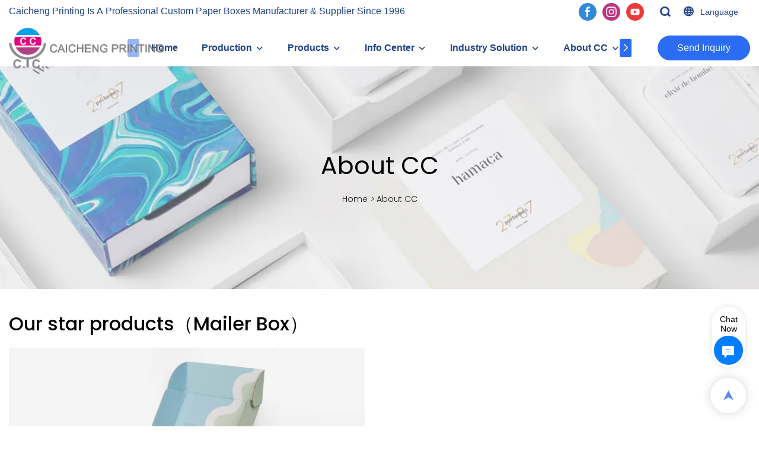

--- FILE ---
content_type: text/html; charset=UTF-8
request_url: https://www.ccprinting.cn/news-detail-943580
body_size: 57439
content:
<!DOCTYPE html>
<html lang="en">
<head>
    <meta charset="UTF-8">
    <title>Our star products（Mailer Box）</title>
    <meta name="viewport" content="width=device-width,initial-scale=1.0,minimum-scale=1.0,maximum-scale=1.0,user-scalable=no">
    <meta http-equiv="X-UA-Compatible" content="ie=edge">
    <meta name="keywords" content="">
    <meta name="description" content="Caicheng Printing">
    <meta property="og:title" content="Our star products（Mailer Box）" />
    <meta property="og:description" content="Caicheng Printing" />
    <meta property="og:url" content="https://www.ccprinting.cn/news-detail-943580" />
            <meta name="imgCover" content="https://img001.video2b.com/1112/file_01664526104679.jpg" />
        <meta property="og:image" content="https://img001.video2b.com/1112/file_01664526104679.jpg" />
                    <meta property="og:image:width" content="1778">
                            <meta property="og:image:height" content="1000">
                        <meta property="og:type" content="video">
        <meta property="og:video:url" content="https://www.ccprinting.cn/news-detail-943580">
                    <meta property="og:video:width" content="1920">
                            <meta property="og:video:height" content="1080">
                <meta property="og:video:secure_url" content="https://www.ccprinting.cn/news-detail-943580">
        <meta property="og:video:type" content="text/html">
        <meta property="og:video:tag" content="">
    
        <meta name="google-site-verification" content="YBQotn_9R8x2uxVOrqnFQVUBaKYb016w83b_HZXG4Sg" />
<meta name="yandex-verification" content="c9134d2decf568ab" />
                <meta name="csrf-ip" content="107.155.1.240">
<meta name="csrf-token" content="dqUjQ1z8IdfrwMp4CLABN6OBTH11U906PR7yoDi7">
        <meta http-equiv="x-dns-prefetch-control" content="on">
        <link rel="canonical" href="https://www.ccprinting.cn/news-detail-943580" />
        <link rel="preconnect" href="https://www.ccprinting.cn/news-detail-943580">
    <link rel="preconnect" href="https://img001.video2b.com">
        <link rel="dns-prefetch" href="https://www.ccprinting.cn/news-detail-943580">
    <link rel="dns-prefetch" href="https://img001.video2b.com">
    <link rel="dns-prefetch" href="https://www.googleadservices.com">
    <link rel="dns-prefetch" href="https://www.googletagmanager.com">
    <link rel="dns-prefetch" href="https://www.google-analytics.com">
    <link rel="dns-prefetch" href="https://g.alicdn.com">
    <!--<link/>-->
                        <link rel="alternate" hreflang="ar" href="https://www.ccprinting.cn/ar/news-detail-943580"/>
                    <link rel="alternate" hreflang="bg" href="https://www.ccprinting.cn/bg/news-detail-943580"/>
                    <link rel="alternate" hreflang="da" href="https://www.ccprinting.cn/da/news-detail-943580"/>
                    <link rel="alternate" hreflang="de" href="https://www.ccprinting.cn/de/news-detail-943580"/>
                    <link rel="alternate" hreflang="el" href="https://www.ccprinting.cn/el/news-detail-943580"/>
                    <link rel="alternate" hreflang="en" href="https://www.ccprinting.cn/news-detail-943580"/>
                    <link rel="alternate" hreflang="es" href="https://www.ccprinting.cn/es/news-detail-943580"/>
                    <link rel="alternate" hreflang="fi" href="https://www.ccprinting.cn/fi/news-detail-943580"/>
                    <link rel="alternate" hreflang="fr" href="https://www.ccprinting.cn/fr/news-detail-943580"/>
                    <link rel="alternate" hreflang="id" href="https://www.ccprinting.cn/id/news-detail-943580"/>
                    <link rel="alternate" hreflang="it" href="https://www.ccprinting.cn/it/news-detail-943580"/>
                    <link rel="alternate" hreflang="ja" href="https://www.ccprinting.cn/ja/news-detail-943580"/>
                    <link rel="alternate" hreflang="kk" href="https://www.ccprinting.cn/kk/news-detail-943580"/>
                    <link rel="alternate" hreflang="ko" href="https://www.ccprinting.cn/ko/news-detail-943580"/>
                    <link rel="alternate" hreflang="ms" href="https://www.ccprinting.cn/ms/news-detail-943580"/>
                    <link rel="alternate" hreflang="nl" href="https://www.ccprinting.cn/nl/news-detail-943580"/>
                    <link rel="alternate" hreflang="no" href="https://www.ccprinting.cn/no/news-detail-943580"/>
                    <link rel="alternate" hreflang="pt" href="https://www.ccprinting.cn/pt/news-detail-943580"/>
                    <link rel="alternate" hreflang="ru" href="https://www.ccprinting.cn/ru/news-detail-943580"/>
                    <link rel="alternate" hreflang="sv" href="https://www.ccprinting.cn/sv/news-detail-943580"/>
                    <link rel="alternate" hreflang="th" href="https://www.ccprinting.cn/th/news-detail-943580"/>
                    <link rel="alternate" hreflang="tr" href="https://www.ccprinting.cn/tr/news-detail-943580"/>
                <link rel="icon" href="https://img001.video2b.com/1112/file1634202497158.png" type="image/x-icon" />
    <link rel="shortcut icon" href="https://img001.video2b.com/1112/file1634202497158.png" type="image/x-icon" />
        <script>
        window.dataLayer = window.dataLayer || [];
        function gtag(){dataLayer.push(arguments);}
        gtag('consent', 'default', {
            'ad_storage': 'granted',
            'ad_user_data': 'granted',
            'ad_personalization': 'granted',
            'analytics_storage': 'granted'
        });
        console.log('granted_ad_storage_cookie init:','granted');
    </script>
    <script type="application/ld+json">[
    {
        "@context": "https:\/\/schema.org",
        "@type": "Organization",
        "url": "https:\/\/www.ccprinting.cn",
        "logo": "https:\/\/img001.video2b.com\/1112\/file1691029736257.png",
        "name": "Dongguan Caicheng Printing Factory",
        "alternateName": "Caicheng Printing",
        "contactPoint": {
            "@type": "ContactPoint",
            "telephone": "+86-769-81866898",
            "email": "sales@ccprinting.cn"
        },
        "sameAs": [
            "https:\/\/www.facebook.com\/Dongguan-Caicheng-Printing-Factory-104005674278236\/",
            "https:\/\/www.instagram.com\/caicheng_printing\/",
            "https:\/\/www.youtube.com\/channel\/UCzUdkjIAWlrybS2d90YPQ9Q"
        ]
    },
    {
        "@context": "https:\/\/schema.org",
        "@type": "VideoObject",
        "name": "Our star products\uff08Mailer Box\uff09",
        "description": "&nbsp; &nbsp; &nbsp; &nbsp; &nbsp;&nbsp;&nbsp; &nbsp; &nbsp; &nbsp; &nbsp; &nbsp; &nbsp; &nbsp; &nbsp;Step.1BOX STYLE&nbsp;Confirm the type of the box you want.Step.2Box Size &amp; ThicknessChoose board thicness &nbsp;or &nbsp;Choose board thicknessStep.3Printing Color &nbsp;Ribbon&nbsp; &nbsp; &nbsp; &nbsp; &nbsp; &nbsp; &nbsp; &nbsp; &nbsp;&nbsp; &nbsp; &nbsp; &nbsp; &nbsp; &nbsp; &nbsp; &nbsp; &nbsp;Polyester Grosgrain Ribbon N Ribbonpolyester satin ribbonStep.4Paper OptionsWhat paper or special materials is needed for the boxes \uff1fsuggest a colour scheme and we can seng you options.\n &nbsp; &nbsp; &nbsp; &nbsp; &nbsp; &nbsp; &nbsp; &nbsp;SPOT UV\n &nbsp; &nbsp; &nbsp; &nbsp; &nbsp; &nbsp; &nbsp; &nbsp;DEBOSSING\n &nbsp; &nbsp; &nbsp; &nbsp; &nbsp; &nbsp; &nbsp; &nbsp;EMBOSSING\n &nbsp; &nbsp; &nbsp; &nbsp; &nbsp; &nbsp; &nbsp; &nbsp;FOIL STAMP\n &nbsp; &nbsp; &nbsp; &nbsp; &nbsp; &nbsp; &nbsp; &nbsp;GLOSS LAMINATE\n &nbsp; &nbsp; &nbsp; &nbsp; &nbsp; &nbsp; &nbsp; &nbsp;MATTE LAMINATE\n &nbsp; &nbsp; &nbsp; &nbsp; &nbsp; &nbsp; &nbsp; &nbsp;SOFT TOUCH LAMINATE\n &nbsp; &nbsp; &nbsp; &nbsp; &nbsp; &nbsp; &nbsp; &nbsp;TEXTUREStep.5Insert&nbsp;What special dffcts are needed on the box\uff1f\n &nbsp; &nbsp; &nbsp; &nbsp; &nbsp; &nbsp; &nbsp; &nbsp;Blister\n &nbsp; &nbsp; &nbsp; &nbsp; &nbsp; &nbsp; &nbsp; &nbsp;cardboard\n &nbsp; &nbsp; &nbsp; &nbsp; &nbsp; &nbsp; &nbsp; &nbsp;epe foam\n &nbsp; &nbsp; &nbsp; &nbsp; &nbsp; &nbsp; &nbsp; &nbsp;eva\n &nbsp; &nbsp; &nbsp; &nbsp; &nbsp; &nbsp; &nbsp; &nbsp;laser engraving\n &nbsp; &nbsp; &nbsp; &nbsp; &nbsp; &nbsp; &nbsp; &nbsp;ribbon\n &nbsp; &nbsp; &nbsp; &nbsp; &nbsp; &nbsp; &nbsp; &nbsp;silk fabric\n &nbsp; &nbsp; &nbsp; &nbsp; &nbsp; &nbsp; &nbsp; &nbsp;velvet with evaMass production for first run typicall requires 2-3 weeks ( 3o00boxes &amp; above ) .from second order we can usually process any quantity within15 days . please discuss your project in detail by emailor livechat.",
        "thumbnailUrl": [
            "https:\/\/img001.video2b.com\/1112\/file_01664526104679.jpg"
        ],
        "uploadDate": "2022-09-30T16:23:30+08:00",
        "contentUrl": "https:\/\/img001.video2b.com\/hls\/1112\/file_01664510146493.mp4",
        "embedUrl": "https:\/\/www.ccprinting.cn\/news-detail-943580",
        "interactionStatistic": {
            "@type": "InteractionCounter",
            "interactionType": {
                "@type": "WatchAction"
            },
            "userInteractionCount": 13
        },
        "duration": "PT36S"
    },
    {
        "@context": "https:\/\/schema.org",
        "@type": "BreadcrumbList",
        "itemListElement": [
            {
                "@type": "ListItem",
                "position": 1,
                "name": "Home",
                "item": "https:\/\/www.ccprinting.cn\/"
            },
            {
                "@type": "ListItem",
                "position": 2,
                "name": "About CC",
                "item": "https:\/\/www.ccprinting.cn\/about-us"
            }
        ]
    },
    {
        "@context": "https:\/\/schema.org",
        "@type": "NewsArticle",
        "headline": "Our star products\uff08Mailer Box\uff09",
        "datePublished": "2022-09-30T16:23:30+08:00",
        "dateModified": "2025-07-21T16:50:02+08:00",
        "author": [
            {
                "@type": "Organization",
                "name": "Caicheng Printing",
                "url": "https:\/\/www.ccprinting.cn"
            }
        ],
        "image": [
            "https:\/\/img001.video2b.com\/1112\/file_01664526104679.jpg",
            "https:\/\/img001.video2b.com\/1\/file_01704423807551.png",
            "https:\/\/img001.video2b.com\/1\/file_01704423807551.png",
            "https:\/\/img001.video2b.com\/1\/file_01704423807551.png",
            "https:\/\/img001.video2b.com\/1\/file_01704423807551.png",
            "https:\/\/img001.video2b.com\/1\/file_01704423807551.png",
            "https:\/\/img001.video2b.com\/1\/file_01704423807551.png",
            "https:\/\/img001.video2b.com\/1\/file_01704423807551.png",
            "https:\/\/img001.video2b.com\/1\/file_01704423807551.png",
            "https:\/\/img001.video2b.com\/1\/file_01704423807551.png",
            "https:\/\/img001.video2b.com\/1\/file_01704423807551.png",
            "https:\/\/img001.video2b.com\/1\/file_01704423807551.png",
            "https:\/\/img001.video2b.com\/1\/file_01704423807551.png",
            "https:\/\/img001.video2b.com\/1\/file_01704423807551.png",
            "https:\/\/img001.video2b.com\/1\/file_01704423807551.png",
            "https:\/\/img001.video2b.com\/1\/file_01704423807551.png",
            "https:\/\/img001.video2b.com\/1\/file_01704423807551.png",
            "https:\/\/img001.video2b.com\/1\/file_01704423807551.png",
            "https:\/\/img001.video2b.com\/1\/file_01704423807551.png",
            "https:\/\/img001.video2b.com\/1\/file_01704423807551.png",
            "https:\/\/img001.video2b.com\/1\/file_01704423807551.png",
            "https:\/\/img001.video2b.com\/1\/file_01704423807551.png",
            "https:\/\/img001.video2b.com\/1\/file_01704423807551.png",
            "https:\/\/img001.video2b.com\/1\/file_01704423807551.png"
        ]
    }
]</script>
    <!-- css -->
    <link rel="stylesheet" href="/css/common_3.css?v=1717671614">
    <style>
        .iconfenxiang_boxs_m ul {
            flex-wrap: wrap;
        }

        .iconfenxiang_boxs_m li {
            margin-bottom: 8px;
        }

        .iconfenxiang_boxs_m .iconfenxiang_wauto {
            margin: 0 -6px
        }

        .iconfenxiang_boxs_m .iconfenxiang_wauto li:first-child {
            padding-left: 6px;
        }
        .cookie-tip {
            position: fixed;
            bottom: 0;
            left: 0;
            right: 0;
            z-index: 1001;
            background: rgba(0,0,0,.8);
            color:#fff;
            transition:.3s;
            display:flex;
            align-items: center;
            justify-content: center;
            padding:24px 9px;
            min-height: 80px;
        }

        .cookie-tip--hidden {
            opacity: 0;
            transform: translateY(300px)
        }

        .cookie-tip__container {flex-grow: 1;display: flex;align-items: center;width: 100%;margin: 0;}

        .cookie-tip__text {flex-grow: 1;margin-right: 24px;}

        .cookie-tip__btn {
            margin: -4px 5px;
        }
        .cookie-tip__flex {
            display: flex;
            justify-content: space-between;
        }

        @media (max-width:768px) {
            .cookie-tip__container {
                flex-direction:column;
            }

            .cookie-tip__text{
                align-self:stretch;
                margin:0 0 20px
            }
        }

        .bottom-inquiry-box {
            position: fixed;
            top: 0;
            left: 0;
            width: 100%;
            height: 100%;
            z-index: 99998;
            transition: .3s;
        }

        .bottom-inquiry-box--hidden {
            visibility: hidden;
            opacity: 0;
        }

        .bottom-inquiry-box__bg {
            position: absolute;
            top: 0;
            left: 0;
            width: 100%;
            height: 100%;
            background: rgba(0,0,0,.4);
        }

        .bottom-inquiry-box__form {
            position: absolute;
            background: #fff;
            border-radius: 16px 16px 0 0;
            box-shadow: 0 0 8px rgba(0,0,0,.1);
            top:48px;
            left: 0;
            width: 100%;
            bottom: 0;
            color: rgba(0,0,0,.8);
            display: flex;
            flex-direction: column;
            transition: .2s;
        }

        .bottom-inquiry-box--hidden .bottom-inquiry-box__form {
            transform: translateY(100%);
        }

        .bottom-inquiry-box__close {
            position: absolute;
            top: 10px;
            right: 10px;
            padding: 10px;
            background: transparent;
            outline: 0;
            border: 0;
            border-radius: 0;
            color: rgba(0,0,0,.8);
            transition: .3s;
            cursor: pointer;
        }

        .bottom-inquiry-box__title {
            font-weight: 700;
            font-size: 16px;
            margin: 16px 20px 8px;
        }

        .bottom-inquiry-box__scroll {
            overflow: auto;
            padding: 0 20px;
        }

        .bottom-inquiry-box__label {
            display: block;
            margin: 12px 0 20px;
            position: relative;
        }

        .bottom-inquiry-box__label--error {
            color: #ff4000;
        }

        .bottom-inquiry-box__input {
            width: 100%;
            display: block;
            padding: 9px 0;
            font-size: 14px;
            line-height: 1.5;
            border: 0;
            border-bottom: 1px solid rgba(0,0,0,.1);
            border-radius: 0;
            outline: 0;
            color: inherit;
            transition: .3s;
            resize: none;
        }

        .bottom-inquiry-box__input:hover,.bottom-inquiry-box__input:focus {
            border-color: var(--c-color);
        }

        .bottom-inquiry-box__label--error .bottom-inquiry-box__input {
            border-color: currentColor;
        }

        .bottom-inquiry-box__input::-webkit-input-placeholder {
            color: transparent;
            transition: .2s;
        }

        .bottom-inquiry-box__input:focus::-webkit-input-placeholder, .js-select-open .bottom-inquiry-box__input::-webkit-input-placeholder {
            color: rgba(0,0,0,.4);
        }

        .bottom-inquiry-box__tip {
            position: absolute;
            top: 9px;
            left: 0;
            opacity: .55;
            transition: .2s;
            transform-origin: left;
        }

        :required+.bottom-inquiry-box__tip:before {
            content: '*';
            color: #ff4000;
        }

        .bottom-inquiry-box__input:focus+.bottom-inquiry-box__tip,.bottom-inquiry-box__input--active+.bottom-inquiry-box__tip, .js-select-open .bottom-inquiry-box__tip {
            transform: translateY(-1.5em) scale(.85);
        }

        .bottom-inquiry-box__error {
            position: absolute;
            top: -1.5em;
            margin-top: 9px;
            right: 0;
            opacity: 0;
            visibility: hidden;
            transition: .2s;
        }

        .bottom-inquiry-box__label--error .bottom-inquiry-box__error {
            visibility: visible;
            opacity: 1;
        }

        .bottom-inquiry-box__attachment {
            color: rgba(0,0,0,.4);
            margin: 20px 0;
        }

        .bottom-inquiry-box__attachment-box {
            display: flex;
        }

        .bottom-inquiry-box__file {
            width: 100px;
            height: 100px;
            border: 1px dashed;
            position: relative;
            overflow: hidden;
            margin-top: 4px;
            cursor: pointer;
            display: flex;
            align-items: center;
            justify-content: center;
            margin-right: 20px;
            cursor: pointer;
        }

        .bottom-inquiry-box__file:before {
            content: '+';
            font-size: 40px;
        }

        .bottom-inquiry-box__file:hover {
            color: rgba(0,0,0,.8);
        }

        .bottom-inquiry-box__file input {
            opacity: 0;
            position: absolute;
        }

        .bottom-inquiry-box__attachment-box .attachment_ul {
            flex-grow: 1;
        }

        .bottom-inquiry-box__attachment-box .attachment_ul .file_txt{padding-right:140px;position:relative;overflow:hidden;text-overflow:ellipsis;white-space:nowrap;line-height:20px;max-width:100%;height:20px;display: block;}
        .bottom-inquiry-box__attachment-box .attachment_ul .operations{position:absolute;top:0;right:0;width:140px;padding-left:20px;}


        .bottom-inquiry-box__subscribe {
            margin-bottom: 16px;
        }

        .bottom-inquiry-box__check {
            vertical-align: middle;
            margin-right: 4px;
            margin-bottom: 2px;
        }

        .bottom-inquiry-box__btn {
            display: block;
            height: 36px;
            line-height: 36px;
            color: #fff;
            border: 0;
            padding: 0;
            border-radius: 6px;
            outline: 0;
            transition: .3s;
            cursor: pointer;
            margin: 8px 20px 16px;
            flex-shrink: 0;
        }

        .bottom-inquiry-box__btn:hover,.bottom-inquiry-box__btn:focus,.bottom-inquiry-box__close:hover,.bottom-inquiry-box__close:focus {
            opacity: .8;
        }

        .bottom-inquiry-box__btn:active,.bottom-inquiry-box__close:active {
            opacity: 1;
        }

        .external-chat-box {
            position: fixed;
            top: 50%;
            left:0;
            transform: translateY(-50%);
            width: 48px;
            padding: 4px 8px;
            background: rgba(0,0,0,.35);
            border-radius: 0 4px 4px 0;
            transition: .2s;
            z-index: 9999;
        }

        .external-chat-box--collapse {
            transform: translateY(-50%) translateX(-100%);
        }

        .external-chat-box__toggle {
            position: absolute;
            top: 50%;
            left: 100%;
            border-radius: 0 4px 4px 0;
            color: #fff;
            background: inherit;
            margin-top: -20px;
            padding: 0 4px;
            line-height: 40px;
            font-size: 14px;
            cursor: pointer;
            /*transition: .3s;*/
            border: 0;
            outline: 0;
        }

        .external-chat-box__toggle:hover,.external-chat-box__toggle:focus {
            /* background-color: rgba(0,0,0,.45); */
        }

        .external-chat-box__item {
            display: block;
            text-decoration: none;
            width: 32px;
            height: 32px;
            margin: 12px 0;
            background: center no-repeat;
            border-radius: 99px;
            transition: .3s;
        }

        .external-chat-box__item--qq {
            background-color: #1890ff;
            background-image: url(/images/chat-icons/qq.svg);
            background-size: 14px;
        }

        .external-chat-box__item--qq:hover,.external-chat-box__item--qq:focus {
            background-color: #40a9ff;
        }

        .external-chat-box__item--wechat {
            background-color: #46bb36;
            background-image: url(/images/chat-icons/wechat.svg);
            background-size: 17px;
        }

        .external-chat-box__item--wechat:hover,.external-chat-box__item--wechat:focus {
            background-color: #70ca63;
        }

        .external-chat-box__item--skype {
            background-color: #00aff0;
            background-image: url(/images/chat-icons/skype.svg);
            background-size: 16px;
        }

        .external-chat-box__item--skype:hover,.external-chat-box__item--skype:focus {
            background-color: #30c8f3;
        }

        .external-chat-box__item--whatsapp {
            background-color: #1dd367;
            background-image: url(/images/chat-icons/whatsapp.svg);
            background-size: 18px;
        }

        .external-chat-box__item--whatsapp:hover,.external-chat-box__item--whatsapp:focus {
            background-color: #44e388;
        }

        .external-chat-popup {
            position: fixed;
            top: 0;
            left: 0;
            width: 100%;
            height: 100%;
            z-index: 9999;
            transition: .3s;
        }

        .external-chat-popup--hidden {
            visibility: hidden;
            opacity: 0;
        }

        .external-chat-popup__bg {
            position: absolute;
            top: 0;
            left: 0;
            width: 100%;
            height: 100%;
            background: rgba(0,0,0,.4);
        }

        .external-chat-popup__dialog {
            width: 300px;
            max-width: 100%;
            margin: 15vh auto;
            padding: 30px;
            background: #fff;
            text-align: center;
            position: relative;
            border-radius: 2px;
            box-shadow: 0 4px 14px rgba(0,0,0,.06), 0 0 6px rgba(0,0,0,.1);
            transition: .2s;
        }

        .external-chat-popup--hidden .external-chat-popup__dialog {
            transform: translateY(-100%);
        }

        .external-chat-popup__text {
            font-size: 18px;
            margin-bottom: 20px;
        }
    </style>
    
        <style link-color-css>:root {--c-color:#ff5100;--c-line-height:1.4;--c-font-size:14px;}a:hover,.font-color-a a,.font-color-a a:hover,.font-color,.font-color-hover:hover,.font-color-before:before,.font-color-hover-before:hover:before,.font-color-after:after,.font-color-hover-after:hover:after{color:var(--c-color)!important}.border_color,.border-color,.btn-primary:focus,.btn-primary,.btn-primary:hover,.border-color-a a,.border-color-a a:hover,.border-color-hover:hover,.border-color-before:before,.border-color-hover-before:hover:before,.border-color-after:after,.border-color-hover-after:hover:after{border-color:var(--c-color)!important;}.bg-color,.btn-primary,.btn-primary:hover,.bg-color-a a,.bg-color-a a:hover,.bg-color-hover:hover,.bg-color-before:before,.bg-color-hover-before:hover:before,.bg-color-after:after,.bg-color-hover-after:hover:after{background-color:var(--c-color)!important}.bg-color-h a{color:var(--c-color)!important}.bg-color-h a:hover{background-color:var(--c-color)!important;color:#fff !important;}.swiper-pagination-bullet:hover,.swiper-pagination-bullet-active{background-color:var(--c-color)!important}.btn-bg:hover,.tem-btn-1,.tem-btn-2,.tem-btn-3,.tem-btn-4,.tem-btn-5,.tem-btn-6,.tem-btn-7,.tem-btn-8,.tem-btn-9{color:var(--c-color)!important}.btn-bg,.tem-btn-1,.tem-btn-2,.tem-btn-3,.tem-btn-4,.tem-btn-5,.tem-btn-6,.tem-btn-7,.tem-btn-8,.tem-btn-9,.tem01-page .pagination>.active>a,.tem01-page .pagination>.active>span,.tem01-page .pagination>.active>a:hover,.tem01-page .pagination>.active>span:hover,.tem01-page .pagination>.active>a:focus,.tem01-page .pagination>.active>span:focus{border-color:var(--c-color)}.btn-bg,.btn-bg:hover,.tem-btn-3:before,.tem-btn-4:before,.tem-btn-5:before,.tem-btn-6:before,.tem-btn-7:before,.tem-btn-7:after,.tem-btn-8:before,.tem-btn-8:after,.tem-btn-9:before,.tem-btn-9:after,.tem01-page .pagination>.active>a,.tem01-page .pagination>.active>span,.tem01-page .pagination>.active>a:hover,.tem01-page .pagination>.active>span:hover,.tem01-page .pagination>.active>a:focus,.tem01-page .pagination>.active>span:focus{background-color:var(--c-color)}.tem-btn-1,.tem-btn-2{background:-webkit-linear-gradient(left,var(--c-color),var(--c-color)) no-repeat;background:linear-gradient(to right,var(--c-color),var(--c-color)) no-repeat}.tem-btn-1:hover,.tem-btn-2:hover,.tem-btn-3:hover,.tem-btn-4:hover,.tem-btn-5:hover,.tem-btn-6:hover,.tem-btn-7:hover,.tem-btn-8:hover,.tem-btn-9:hover,.tem01-page .pagination>.active>a,.tem01-page .pagination>.active>span,.tem01-page .pagination>.active>a:hover,.tem01-page .pagination>.active>span:hover,.tem01-page .pagination>.active>a:focus,.tem01-page .pagination>.active>span:focus{color:#FFF}.btn-bg:hover{border-color:#FFF}.swiper-container .swiper-pagination-bullet{background:#bbb;opacity:.5;}.swiper-pagination-bullet-active{opacity:1!important;}[playback_mode="current"]+.video_js_play_btn{z-index: 24!important}[playback_mode="global"]+.video_js_play_btn{z-index: 24!important}[playback_mode="popup"]+.video_js_play_btn{z-index: 24!important}[playback_mode="current"]~.prism-player{z-index: 24!important}[playback_mode="global"]~.prism-player{z-index: 24!important}[playback_mode="popup"]~.prism-player{z-index: 24!important}</style><style>:root{--c-color:#2B6CF5}.container{max-width:1440px}.top_title,.title{font-family:Arial,Arial,myanmar_font}body,html,.body_color_bgs{font-family:Arial,Arial,myanmar_font}:root {                --btn-style-deep:solid;--btn-color-deep:#fff;--btn-bg-color-deep:var(--c-color);--btn-border-color-deep:var(--c-color);--btn-radius-deep:30px;--btn-width-deep:1px;                --btn-style-shallow:solid;--btn-color-shallow:var(--c-color);--btn-bg-color-shallow:#fff;--btn-border-color-shallow:#fff;--btn-radius-shallow:30px;--btn-width-shallow:1px;                }.btn[btn-types="shallow"]{color:rgba(255, 255, 255, 1);font-size:14px;border-color:rgba(43, 108, 245, 1);border-style:solid;border-width:1px;background-color:rgba(43, 108, 245, 1);border-top-left-radius:35px;border-top-right-radius:35px;border-bottom-left-radius:35px;border-bottom-right-radius:35px;}.btn[btn-types="deep"]{color:rgba(43, 108, 245, 1);font-size:14px;border-color:rgba(255, 255, 255, 1);border-style:solid;border-width:1px;background-color:rgba(255, 255, 255, 1);border-top-left-radius:35px;border-top-right-radius:35px;border-bottom-left-radius:35px;border-bottom-right-radius:35px;}:root {                --inp-style-deep:solid;--inp-color-deep:var(--c-color);--inp-bg-color-deep:transparent;--inp-border-color-deep:var(--c-color);--inp-radius-deep:0;--inp-width-deep:0 0 1px 0;                --inp-style-shallow:solid;--inp-color-shallow:#fff;--inp-bg-color-shallow:transparent;--inp-border-color-shallow:#fff;--inp-radius-shallow:0;--inp-width-shallow:0 0 1px 0;                }.form_inp[inp-types="shallow"]{color:rgba(0, 0, 0, 0.8);font-size:14px;border-color:rgba(0, 0, 0, 0.3);border-style:solid;border-width:1px;background-color:rgba(0,0,0,0);border-top-left-radius:5px;border-top-right-radius:5px;border-bottom-left-radius:5px;border-bottom-right-radius:5px;}.form_inp[inp-types="deep"]{color:rgba(115, 115, 115, 1);font-size:14px;border-color:rgba(219, 224, 228, 1);border-style:solid;border-width:1px;background-color:rgba(255, 255, 255, 1);border-top-left-radius:0px;border-top-right-radius:0px;border-bottom-left-radius:0px;border-bottom-right-radius:0px;}.share_fun_box{display:none;}.share_fun_box2 ul li[data-network="share"]{display:none;}[direction]{align-items:stretch;}.there_video_icons{background-image:url(/images/video_play_1.png);}.there_video_icons{opacity:1;}</style><style mos-id="v6167f7cb1c1f3">.tem01_copyright{text-align:center;padding-top:10px;padding-bottom:10px;border-top:1px solid rgba(144,144,144,.2);}#v6167f7cb1c1f3{background-attachment:fixed;background-position:50% 50%;background-size:auto;background-color:rgba(242, 246, 250, 1);color:rgba(32, 66, 137, 1);text-align:center;}#v6167f7cb1c1f3 .container{}</style>    <style mos-id="v6385b38ab9a21">    .flex {display: flex; align-items: center; justify-content: start;}    .tem_footer_section_02 {padding: 20px 0; background: #000; color: #fff;}    .tem_footer_02 {position: relative;}    .tem_footer_02 .iconfenxiang_boxs_m{padding-bottom: 20px;}    .tem_footer_02 .iconfenxiang_boxs_m .go_fast {color: inherit;}    .tem_footer_02 .footer_li {flex: 1; padding-right: 90px; position: relative;}    .tem_footer_02 .footer_li:last-child {padding-right: 0;}    .tem_footer_02 .li_head {font-size: 16px; font-weight: bold; margin-bottom: 10px;}    .tem_footer_02 .con_ul {font-size: 14px; line-height: 26px;}    .tem_footer_02 .con_ul a {display: initial;}    .tem_footer_02 .iconfenxiang_boxs {display: none; padding-right: 10px;}    .tem_footer_02 .btn_con_box {margin-top: 10px; color: #fff;}    .tem_footer_02 .btn {padding: 5px 40px;}    .tem_footer_02 .lan_a {padding-top: 10px;}    .tem_footer_02 .lan_a a {display: initial; cursor: pointer;}    .tem_footer_02 .sitemap {        font-size: 14px;        letter-spacing: 0;        font-weight: 400;    }    .tem_footer_02 .sitemap-line {        display: inline-block;        width: 1px;        height: 16px;        background-color: rgba(216,216,216,.5);        margin: 0 8px;    }    @media (min-width: 768px){      /* .tem_footer_02 .iconfenxiang_boxs_m {display: none !important;} */      .tem_footer_02 .footer_ul {display: flex; align-items: start; flex-wrap: wrap;}      .tem_footer_02 .sitemap-box {display: none;}    }    @media (max-width: 770px){      .tem_footer_02 .iconfenxiang_boxs_m {justify-content: center;}      .tem_footer_02 .footer_ul {display: none !important;}    }    #v6385b38ab9a21{background-attachment:fixed;background-position:50% 50%;background-size:auto;background-color:rgba(242, 246, 250, 1);color:rgba(32, 66, 137, 1);padding-top:0vw;padding-bottom:5vw;}#v6385b38ab9a21 .container{}#v6385b38ab9a21 .btn_box{text-align:left}  </style>              <style mos-id="v61713d215c109">    .detail_description_1 .content_detail_edit{padding:0;}    .detail_description_1 .content_detail_edit .cons_box{padding:0;}    .detail_description_1 .description_tab_box_wrapper{margin-bottom:25px;}    .detail_description_1 .description_tab_box{border-bottom:1px solid #ECECEC;display: flex;font-size:16px;margin-bottom:5px;}    .detail_description_1 .detail_tabbox_item{padding:4px 40px;border-bottom:2px solid transparent;margin-bottom:-1px;cursor:pointer;margin-right:0px;width: 280px;text-align: center;overflow: hidden;white-space: nowrap;text-overflow: ellipsis;}    .detail_description_1 .content_detail_edit .cons_box.show{display:block!important;margin-top:-20px;}    .detail_description_1 .content_detail_edit a img{cursor: pointer;}    .detail_description_1 .content_detail_edit img{cursor: zoom-in;}    .detail_description_1 [con_ids]{display:none;}    .detail_description_1 [con_ids][con_ids="product_details_cont"]{display:block;}    .detail_description_1 [con_ids="company_profile_cont"] .details_cont_title{font-size: 18px;color: #222324;font-weight: bold;margin: 20px 0;}    .detail_description_1 [con_ids="company_profile_cont"] .base_info_box{display: flex;flex-wrap: wrap;border-left: 1px solid #E8E8E8;border-top: 1px solid #E8E8E8;}    .detail_description_1 [con_ids="company_profile_cont"] .base_info_box li{width: 50%;height: 50px;display: flex;align-items: center;border-right: 1px solid #E8E8E8;border-bottom: 1px solid #E8E8E8;}    .detail_description_1 [con_ids="company_profile_cont"] .base_info_box li div{padding: 0 20px;display: flex;align-items: center;}    .detail_description_1 [con_ids="company_profile_cont"] .base_info_box li div:first-child{background-color: #F7F7F7;width: 40%;height: 100%;border-right: 1px solid #E8E8E8;flex-shrink: 0;}    .detail_description_1 [con_ids="company_profile_cont"] .base_info_box li div:last-child{word-break: break-all;overflow: hidden;text-overflow: ellipsis;display: -webkit-box;-webkit-line-clamp: 2;line-clamp: 2;-webkit-box-orient: vertical;}    .detail_description_1 [con_ids="company_profile_cont"] .details_cont_video{position: relative;width: 660px;}    .detail_description_1 [con_ids="company_profile_cont"] .details_cont_video .icon_play{cursor: pointer;width: 60px;height: 60px;position: absolute;z-index: 1;left: 0;top:0;right: 0;bottom: 0;margin: auto;}    .detail_description_1 [con_ids="company_profile_cont"] .details_cont_video video{width: 660px;}    .detail_description_1 [con_ids="company_profile_cont"] .details_cont_certifications{display: flex;flex-wrap: wrap;}    .detail_description_1 [con_ids="company_profile_cont"] .certifications_item{width: calc((100% - 100px) / 4);margin: 12px;text-align: center;line-height: 28px;}    .detail_description_1 [con_ids="company_profile_cont"] .certifications_img{width: 100%;padding-bottom: 130%;position: relative;margin-bottom: 10px;}    .detail_description_1 [con_ids="company_profile_cont"] .certifications_img img{width: 100%;height: 100%;position: absolute;left: 0;top:0;object-fit:contain;background: #F7F7F7;}    @media (max-width:768px){        .detail_description_1 .detail_tabbox_item{width: 50%;text-align:center;overflow:hidden;text-overflow:ellipsis;margin-right:0;flex: 0 0 50%}        .detail_description_1 [con_ids="company_profile_cont"] .base_info_box li{width: 100%;}        .detail_description_1 [con_ids="company_profile_cont"] .certifications_item{width: calc((100% - 20px) / 2);margin:5px;}        .detail_description_1 .description_tab_box_wrapper {            overflow-x: scroll;            overflow-y: hidden;        }        .detail_description_1 .description_tab_box_wrapper::-webkit-scrollbar {            height: 6px;        }    }    .detail_description_1{overflow:hidden;}        </style>                <style mos-id="v61713d215c106">    .tem_detail_3{position:relative;padding-top:3vw;padding-bottom:0;}    .tem_detail_3 .top_text{position:relative;}    .tem_detail_3 .top_title{margin-bottom:20px;font-weight:500;font-size:32px;}    .tem_detail_3 .top_details{margin-bottom:20px;opacity:.9;}    .tem_detail_3 .data_time{font-size:12px;opacity:.9;}    .tem_detail_3 .img_par{width: 600px;max-width: 100%;margin: 20px 0 0;}    .tem_detail_3 .img_par.proportion{position:relative;width:180px;min-width:180px;max-width:180px;}    .tem_detail_3 .img_par.proportion .img_parbs{padding-bottom: 56.25% !important;position:relative;background-color:#fff;}    .tem_detail_3 .img_par.proportion img{position:absolute;top:0;left:0;width:100%;height:100%;object-fit:contain;background-color:#fff;}    .tem_detail_3[module_center="center"] .img_par{margin:20px auto 0;}    .tem_detail_3[module_center="right"] .img_par{margin:20px 0 0px auto;}    @media (max-width:768px){    .tem_detail_3 .top_title{margin-bottom:10px;}    .tem_detail_3 .top_details{margin-bottom:20px;}    .tem_detail_3{padding-top:5vw!important;padding-bottom:0!important;}    .tem_detail_3 .img_par.proportion{width:140px;min-width:140px;max-width:140px;}    }        </style>                <style mos-id="v61713d215c0ff">    .tem_breadcrumb_1{position:relative;color:#fff;padding-top:11vw;padding-bottom:11vw;background-repeat:no-repeat;background-position:center;background-size:cover;text-align:center;background-color:#000000;}    .tem_breadcrumb_1 .text{position:relative;}    .tem_breadcrumb_1 .text .top_title{margin-bottom:20px;font-weight: 400;}    .tem_breadcrumb_1 .top_describe{font-size:14px;opacity:.9;}    .tem_breadcrumb_1 .absolute_box{position: absolute;left:0;top:0;width:100%;height:100%;}    @media (max-width:769px){        .tem_breadcrumb_1{padding:20px 0!important;background-image:none!important;}        .tem_breadcrumb_1 .top_describe,        .tem_breadcrumb_1 .top_describe *{font-size:14px!important;}    }    #v61713d215c0ff{background-color:rgba(248, 248, 248, 1);color:rgba(0, 0, 0, 1);text-align:center;}#v61713d215c0ff .container{}        </style>                <style mos-id="v641272e71f8e8">    .head_sousuos_active{overflow:hidden;}    ._header{width:100%;position:relative;height:0;z-index:999;color:#fff;font-size:16px;background-color:#000;padding-top:112px;}    ._header ul,    ._header li{margin:0;}    ._header_box{position:absolute;left:0;top:0;width:100%;}    ._header_con--bottom {padding-top:6px;padding-bottom:6px;}    .iconfenxiang_boxs{padding-right:10px;}    ._head_top{line-height:40px;min-height:40px;position:relative;display: flex;}    ._head_top .head_h1{        text-align: center;        overflow:hidden;        display: -webkit-box;        text-overflow: ellipsis;        -webkit-box-orient: vertical;        -webkit-line-clamp: 2;        font-size:14px;        line-height: 22px;        margin:8px 0;        padding-right: 20px;        flex-grow: 1;        font-weight:500;    }    ._header__actions {display: flex;}    ._head_top .icon_bx{display:flex;align-items: center;position: relative;}    ._head_top .icon_bx.iconfenxiang_boxs{align-self: center;}    ._head_top .head_i{cursor:pointer;display:inline-block;width:40px;height:40px;line-height:40px;text-align:center;font-size:20px;font-weight:bold;}    ._head_bottom{position: relative;display: flex;justify-content: space-between;}    ._header .logo{height:60px;padding-right:40px;width:200px;line-height:60px;font-size:0;position: relative;}    ._header .logo a{display:flex;height:100%;width:100%;align-items: center;}    ._header .logo img{max-height:100%;vertical-align:middle;object-fit:contain}    ._header nav{position: absolute;top: -6px;right: 200px;left: 200px;bottom: -6px;overflow:hidden;line-height:60px;display:flex;align-items: center;justify-content: center;font-weight:bold;}    ._header .nav_box{overflow:hidden;line-height:60px;position:relative;transition:.3s;flex-grow: 1;display: flex;justify-content: center;}    ._header .nav{display:flex;white-space:nowrap;max-width:100%}    ._header .nav li{padding:0 20px;border-color:inherit;position: relative;}    ._header .nav .top-level-down{padding-right: 40px;}    ._header .nav li a{padding:4px 0;display:block;background:none;}    ._header .nav li.active>a{border-bottom:2px solid;border-color:inherit;}    ._header .nav .iconxiala1 {position: absolute;top: 4px;right: 20px;}    ._header .nav_ul{display:none;}    ._header nav.add{padding-right:20px;padding-left:20px;}    ._header .nav_btns{position:absolute;top:50%;height:30px;width:20px;margin-top:-15px;line-height:30px;text-align:center;font-size:14px;cursor:pointer;border-radius:2px;user-select:none;display:none;color:#fff;}    ._header nav.add .nav_btns{display:block;}    ._header .btn_l{left:0;}    ._header .btn_r{right:0;}    ._header .disabled{opacity:.5;cursor:no-drop;}    ._header .nav_button{outline:none;border:0;width:40px;height:50px;padding:10px;transition:all .45s;z-index:99;display:block;background:0;float:left;position:relative;z-index:4;margin-top:5px;cursor:pointer;display:none;color:inherit;}    ._header .nav_button_icon{position:absolute;width:20px;height:16px;left:0;top:0;right:0;bottom:0;margin:auto;}    ._header .nav_button_icon span{display:block;position:absolute;right:0;left:0;height:0px;transition:all .15s;border-bottom:2px solid;}    ._header .nav_button_icon span:nth-child(1){top: 50%;transform: translate3d(0,-50%,0);}    ._header .nav_button_icon span:nth-child(2){top: 0px;transform: translateZ(0) rotate(0) scaleX(1);}    ._header .nav_button_icon span:nth-child(3){bottom: 0px;transform: translateZ(0) rotate(0) scaleX(1);}    ._header .head_lan_txt{font-size:14px;padding-right:20px;}    .header_nav_li_box{position:absolute;left:0;top:0;background: #fbfbfb;z-index:999;box-shadow: 0 4px 14px rgba(0,0,0,.08), 0 0 4px rgba(0,0,0,.1);display:none;border-radius:2px;color:#666;white-space:nowrap;}    .header_nav_li_box .nav_ul{padding:4px 0;display:block!important;}    .header_nav_li_box .nav_ul .nav_ul{display:none!important;}    .header_nav_li_box li{position:relative;}    .header_nav_li_box li.xia a{padding-right:30px;}    .header_nav_li_box li.xia .i_con{position: absolute;right: 8px;top: 50%;transform: translateY(-50%) rotate(-90deg);}    .header_nav_li_box a{display:block;padding:6px 16px;}    .header_nav_li_box a.font-color,    .header_nav_li_box a:hover{background:#fff;}    .header_nav_li_box ul,    .header_nav_li_box li{margin:0;}    .header-dropdown-box {position:absolute;left: 0;top: 0;background: #fff;color: #333;padding-left: 300px;z-index: 999;box-shadow: 0 4px 14px rgba(0,0,0,.08), 0 0 4px rgba(0,0,0,.1);transform-origin: top;transition: opacity .2s,transform .2s,visibility .2s;word-wrap:break-word;}    .header-dropdown-box .title {overflow: hidden;white-space: nowrap;text-overflow: ellipsis;}    .header-dropdown-box--hidden {transform: rotateX(90deg);opacity: 0;visibility: hidden;}    .header-dropdown-box__scroll {overflow: auto;max-height: calc(100vh - 120px)}    .header-dropdown-box__grid {display: flex;flex-wrap: wrap;min-height:300px;max-width: 900px;}    .header-dropdown-box__cell {width: 300px;padding: 40px;border-left: 1px solid #dedede;border-top: 1px solid #dedede;}    .header-dropdown-box__cell--primary {        max-height: none;        padding: 32px 48px 20px;    }    .header-dropdown-box__cell:nth-child(3n + 1) {border-left: 0;}    .header-dropdown-box__cell:first-child,.header-dropdown-box__cell:nth-child(2),.header-dropdown-box__cell:nth-child(3) {border-top: 0;}    .header-dropdown-box__cell:last-child,.header-dropdown-box__cell:nth-child(3n) {flex-grow: 1;}    .header-dropdown-box__cell-title {font-size: 14px;margin-bottom: 16px;}    .header-dropdown-box__list {margin: 0 -16px;max-width: 300px;}    .header-dropdown-box__item {position: relative;color: #666;}    .header-dropdown-box__item:before {content: '';position: absolute;top: 0;left: 0;border-radius: 6px;right: 0;bottom: 0;background: var(--c-color);opacity: 0;transition: .3s;}    .header-dropdown-box__item:hover:before,.header-dropdown-box__item.font-color:before {opacity: .1;}    .header-dropdown-box__link {display: block;padding: 6px 16px;transition: .3s;position: relative;}    .header-dropdown-box__item--right a {padding-right: 32px;}    .header-dropdown-box__link-text {display: -webkit-box;-webkit-box-orient: vertical;overflow: hidden;text-overflow: ellipsis;-webkit-line-clamp: 2;}    .header-dropdown-box__more {color: rgba(0,0,0,.55);margin: 8px 16px 0;}    .header-dropdown-box__cell--primary .header-dropdown-box__link {        padding-top: 8px;        padding-bottom: 8px;    }    .header-dropdown-box__cell--primary .header-dropdown-box__link-text {opacity: .7;}    .header-dropdown-box__arrow{position: absolute;right: 8px;top: 50%;transform: translateY(-50%) rotate(-90deg);}    .header-dropdown-box__cell--primary .header-dropdown-box__item {        margin-bottom: 12px;        color: #333;    }    .header-dropdown-box__cell--primary .title {        margin-bottom: 4px;    }    .header-dropdown-box__cell--primary .title:last-child {        margin: 0;    }    .header-dropdown-box__side {position: absolute;left: 0;top: 0;height: 100%;width: 300px;background: transparent center no-repeat;background-size: cover;}    .header-dropdown-box__mask {position: absolute;left: 0;top: 0;height: 100%;width: 100%;background:rgba(0,0,0,.2);padding: 40px;color: #fff;}    .header-dropdown-box__title {margin-bottom: 8px;font-size: 24px;}    .header-dropdown-box__desc {color: rgba(255,255,255,.7);font-size: 16px;overflow: hidden;display: -webkit-box;text-overflow: ellipsis;-webkit-box-orient: vertical;-webkit-line-clamp: 3;height: 4.5em;line-height: 1.5;}    ._header_box__link-btn {        align-self: center;        position: relative;        border-radius: 99px;    }    ._header_box__btn {        padding: 8px 32px;        line-height: 1.5;        display: block;    }    @media (min-width:1026px){        ._header .nav_ul{display:none!important;}        ._header.head_fixed ._header_box{position:fixed;top:0;left:0;width:100%;background:inherit;transition:.3s;z-index:99;}        [switch_fixed=nav]._header.head_fixed ._header_box{top:-40px}    }    .m_iconfenxiang_boxs.iconfenxiang_boxs{display:none!important;padding:0;}    .m_iconfenxiang_boxs.iconfenxiang_boxs ul{overflow:auto;}    @media (max-width:1200px) {        .header-dropdown-box__cell {width: calc(32vw - 100px);}    }    @media (max-width:1025px){        .head_nav_active{overflow:hidden;}        .m_iconfenxiang_boxs.iconfenxiang_boxs{display:block!important;}        .m_iconfenxiang_boxs.iconfenxiang_boxs[btn_show="0"]{display:none!important;}        ._header .head_lan_txt{display:none;}        .header_nav_li_box,.header-dropdown-box{display:none!important;}        body ._header{height:60px;z-index:999;padding-top:0!important;padding-bottom:0!important;}        ._header_box{z-index:999;position:fixed;background:inherit;}        ._head_top .head_h1{display:none;}        ._head_top .head_i{height:60px;line-height:60px;}        ._head_bottom{position:absolute;justify-content: center;left:0;top:0;height:60px;width:100%;background:inherit;}        ._header_con{padding:0!important;height:100%;position:relative;background:inherit;}        ._header_box__btn {display: none;}        ._header .logo{width:200px;padding:4px 0;}        ._header .logo a{justify-content: center;}        ._header .nav_button{display:block;}        body.head_nav_active ._header .nav_button_icon span:nth-child(1){opacity:0;}        body.head_nav_active ._header .nav_button_icon span:nth-child(2){transform: rotate(45deg) translate3d(5px,5px,0);top:0}        body.head_nav_active ._header .nav_button_icon span:nth-child(3){transform: rotate(-45deg) translate3d(5px,-5px,0);bottom:0;}        ._header .nav_btns{display:none!important;}        ._header nav.add,        ._header nav{display:block;position:fixed;padding:0;top:61px;left:0;right:0;bottom:0;z-index:998;background-color:inherit;transform-origin:20px 0;transform:scale(0);overflow:hidden;transition:.3s;pointer-events:none;visibility:hidden;height:auto;font-weight:500;}        ._header .nav{display:block;line-height:1.4;font-size:16px;white-space:initial;}        ._header .nav_box {display: block;}        ._header .nav li{position:relative;padding:0;}        ._header .nav .top-level-down{padding-right: 0;}        ._header .nav li a{padding:0;border:none;padding:10px 20px;display:inline-block;margin-right:40px;}        ._header .nav_ul{background:rgba(122,122,122,.06);margin-bottom:10px;}        ._header .nav_box .nav_ul li{padding-left:10px;padding-right:10px;}        ._header .nav li .i_con{position:absolute;right: 12px;top:10px;transition:.2s;}        body.head_nav_active ._header nav{transform:scale(1);visibility:visible;pointer-events:initial;padding-bottom:50px;}        ._header .nav_box{overflow:auto;width: 100%;height:100%;}        ._header .nav li.draw_act>.i_con{transform:rotate(-180deg);}        .header-slogan-box {            position: absolute;            right: 0;            top: 0;            height: 100%;            background-color: transparent!important;            z-index: 4;        }    }    @media (min-height:720px) {        .header-dropdown-box__scroll {max-height:600px}    }    #v641272e71f8e8{background-color:rgba(255, 255, 255, 1);color:rgba(32, 66, 137, 1);padding-top:112px;}#v641272e71f8e8 .container{}    </style>            <!-- css end -->

    <!-- header style start -->
            <link rel="stylesheet" id="construction-fonts-css" href="//fonts.googleapis.com/css?family=Poppins%3A100%2C300%2C400%2C500%2C600%2C700%2C900%7C" type="text/css" media="all">


<style>
/*聚合页*/
body.new_u_body.body_color_bgs.body_pages_middle-page .public_inquiry_tem_1 {
    background: #f5f5f5 !important;    color: #000 !important;}
body {font-family: 'Poppins';}
.new_u_body .top_.title, .new_u_body .top_.title *, .title, .title *,.top_title, .title {   font-family: 'Poppins',myanmar_font;}
.new_u_body .top_details, .new_u_body .top_details *, .describe, .describe * {   font-family: 'Poppins',sans-serif;}
.top_describe, .top_describe *, .top_subtitle, .top_subtitle *, .top_details, .top_details *, .describe, .describe * {   font-family: 'Poppins',sans-serif;}
.top_title, .title {   font-family: 'Poppins',sans-serif; font-weight: 600;}
.top_describe * {   font-family: 'Poppins',sans-serif; font-weight: 300;}
.tem_picture_1 .top_describe {      opacity: 1;}




#v6385826919206 {border-radius: 24px 24px 24px 24px;}
body.new_u_body.body_color_bgs.body_pages_index ._header_box.no_bg_src { background: #fff;}

.public_lists_tem_1 .con li .text .title{    -webkit-line-clamp: 1!important;}
.public_lists_tem_1 .con li .text .describe{    -webkit-line-clamp: 1!important;}

body.body_color_bgs.body_pages_products-detail .tem_detail_2 .product_video .product_text2 .top_subtitle {display:none;}
/*.tem_banner_1 .top_title{margin-bottom: 0px;     line-height: 1.2;}*/
.tem_banner_1 .text{   top: 54%;}
#v6167f7cb1c1c4 .container{margin-left: 8%;}
#v6171325c4846e .container{text-align: left;}
#v616fd9af1140b .container{text-align: left;}
#v616fe6fe97ff8 .container{text-align: left;}
#v6171346ea95b4 .container{text-align: left;}
#v617135651f08e .container{text-align: left;}
#v6167f7cb1c1e0{padding-top: 0px;}

#v6385628534cfa .top_describe {    display: none;}


#v617ba8e6471bb .container{text-align: left;}

.public_lists_tem_2 .img_par[img_type="1"] img{width: 130px;}

#v616f7186bc01a .tem_picture_1 .picture_li{padding-left: 0px;     padding-right: 0px;}
#v616f900d4e28b .tem_picture_1 .picture_li{padding-left: 0px;     padding-right: 0px;}
.tem_banner_1 .top_title{line-height: 1.5;}
#v6385628534cfa .picture_li:nth-child(1) {  padding-left: 0%;}
#v6385628534cfa .picture_li:nth-child(2) {  padding-right: 3%;}
#v638565d4cbe46 .top_title{    margin-bottom: 10px;}

 #v6385c49cd7edb .picture_li:nth-child(1),#v63be1ce982b3c .picture_li:nth-child(1),#v63be1c950de7f .picture_li:nth-child(1),#v63be1cb873baa .picture_li:nth-child(1),#v63be1cd3ae6f8 .picture_li:nth-child(1) ,#v63be1c6bee6bf .picture_li:nth-child(1), #v64be0eff62293 .picture_li:nth-child(1) {  padding-right:  23%;padding-top: 3vw;}

#v6385c49cd7edb .picture_li:nth-child(2), #v63be1ce982b3c .picture_li:nth-child(2), #v63be1c950de7f .picture_li:nth-child(2), #v63be1cb873baa .picture_li:nth-child(2), #v63be1cd3ae6f8 .picture_li:nth-child(2), #v63be1c6bee6bf .picture_li:nth-child(2), #v64be0eff62293 .picture_li:nth-child(2) {background:#fff;color:#000;border-radius: 24px 24px 24px 24px;padding:20px 50px 40px;}


 #v6198a54822186 .picture_li:nth-child(2),#v619b15bbbe484 .picture_li:nth-child(2),#v6198a7f985ebd .picture_li:nth-child(2),#v619b446a7190a .picture_li:nth-child(2),#v6198cb19bc3d7 .picture_li:nth-child(2),#v6198ca41c8209 .picture_li:nth-child(2),#v6198b6f772da2 .picture_li:nth-child(2){background:#fff;color:#000;border-radius: 24px 24px 24px 24px;padding:20px 50px 40px;}

 #v63bb8bcbb604a .picture_li:nth-child(1) {  padding-right:  23%;padding-top: 3vw;}

#v63bb8bcbb604a .picture_li:nth-child(2) {background:#fff;color:#000;border-radius: 24px 24px 24px 24px;padding:20px 50px 40px;}

.public_lists_tem_5#v618e1867a5b32 .list_box {    padding: 3vw 2vw;}
#v6198adf759833 .img_con{min-height: 100%;}
#v63bb6c3ed87fb .img_con{min-height: 100%;}
#v63bb6c3ed87fb .img_con {    background: rgb(255 255 255); padding: 3vw 2vw;box-shadow: 0px 0px 10px 0px rgb(144 144 144 / 10%);border-radius: 10px 10px 10px 10px;}
#v63bb6c3ed87fb img {    max-width: 35%;}

.public_lists_tem_5 .con li .text .describe {-webkit-line-clamp: inherit;}


.public_lists_tem_5 .list_box{    box-shadow: 0px 0px 10px 0px rgb(144,144,144,0.1);}
.public_lists_tem_5 .con li .text .title{font-weight: 600;}
.public_lists_tem_1 .con li .text .title{font-weight: 600;}

.public_inquiry_tem_2 .enquiry_box { border: 0px solid #ccc!important;}
#v6385b38ab9a21 .container {    border-top: solid 1px #00000014;    padding-top: 4vw;}

.public_lists_tem_2 .con li .text .title{font-weight: 600;}
.public_lists_tem_4 .con li .text .title{font-weight: 600;}

.tem01_footer .con_ul a:hover{color:#eee!important;}
.tem01_footer .lan_a a:hover{color:#eee!important;}

.tem_picture_3 .img_con{    background: rgba(122,122,122,0);}

#v616e78d75638c{border-radius: 20px 20px 20px 20px;}
#v616e86726d774{border-radius: 20px 20px 20px 20px;}
#v6385826919206  .con li .text .title {    font-weight: 300;line-height: 25px;    font-style: italic;}
#v6385826919206  .con li .text .describe{    font-weight: 600;}
#v6385628534cfa .top_describe, #v6385628534cfa .top_title {padding: 0 10px;}
#v6385628534cfa .li_cons {    padding: 0px;}
#v6385628534cfa li .title {    padding: 6px 0 6px 0;}
#v6385628534cfa .img_li .title { margin-top: 0px;}

@media (min-width: 1366px) and (max-width: 1500px) {
._header .logo { width: 240px !important;}

 }

@media (min-width: 1200px){
#v6385820c5deb6 .top_details{    padding: 0 13vw;}
#v6386a9a71451d .top_details{    padding: 0  30vw 0 0;}
#v638566a895523 .top_details{    padding: 0 20vw;}
#v63bb6c3ed87fb .top_describe{    padding: 0 13vw;}
#v6385c49cd7edb .top_describe {   padding-right: 8vw;}
#v63bb8bcbb604a .top_describe {   padding-right: 8vw;}
#v6386b825349c2 .picture_li:nth-child(1) {  padding-right:0%;}
#v6386b825349c2 .picture_li:nth-child(2) {  padding-left:5%;}
#v6167f7cb1c1cc .picture_li:nth-child(1) {  padding-left:2%;}
#v6167f7cb1c1cc .picture_li:nth-child(2) {  padding-right:3%;}
.public_inquiry_tem_2 .icon_text_box * {    font-size: 16px!important;}
._header .logo { width: 310px; height:70px; }

._header .nav_box{ line-height: 70px; }
._header .nav_box{ justify-content: flex-end; }
}


@media (max-width: 1500px){
#v616f7186bc01a.tem_picture_1 .picture_li{padding-left: 15px;    padding-right: 10px;}
#v616f900d4e28b.tem_picture_1 .picture_li{padding-left: 15px;    padding-right: 10px;}
#v616f900d4e28b .container{max-width: 100% !important; padding-left: 15px!important;
    padding-right: 15px!important;}
#v616f7186bc01a .container{max-width: 100% !important; padding-left: 15px!important;
    padding-right: 15px!important;} 
#v6167f7cb1c1c4 .top_title .span{     font-size: 58px;}
#v6167f7cb1c1c4 .top_title{     font-size: 60px !important;}
#v6167f7cb1c1c4 .container{margin-left: 3%;}
}

@media (min-width: 1600px){
#v616f7186bc01a li.picture_li:nth-child(2) .sticky_box{    padding:5vw!important;}
#v616f900d4e28b li.picture_li:nth-child(2) .sticky_box{    padding: 5vw!important;}
#v616f7186bc01a.tem_picture_1 .picture_li{padding-left: 0px;    padding-right: 0px;}
#v616f900d4e28b.tem_picture_1 .picture_li{padding-left: 0px;    padding-right: 0px;}

}
@media (max-width: 1366px) {
#v6385826919206 {       margin-left: 3vw;    margin-right: 3vw;}
#v6385c49cd7edb .top_title * p:nth-child(1) {    font-size:50%!important}
#v6385c49cd7edb .picture_li:nth-child(1) {  padding-right:  8%;padding-top: 0vw;}
#v63bb8bcbb604a .top_title * p:nth-child(1) {    font-size:50%!important}
#v63bb8bcbb604a .picture_li:nth-child(1) {  padding-right:  8%;padding-top: 0vw;}

#v6167f7cb1c1c4 .top_title .span{     font-size: 54px;}
#v616f7186bc01a.tem_picture_1 .picture_li{padding-left: 15px;    padding-right: 10px;}
#v616f900d4e28b.tem_picture_1 .picture_li{padding-left: 15px;    padding-right: 10px;}
#v616f900d4e28b .container{max-width: 100% !important; padding-left: 15px!important;
    padding-right: 15px!important;}
#v616f7186bc01a .container{max-width: 100% !important; padding-left: 15px!important;
    padding-right: 15px!important;} 
}

@media (max-width: 1024px){
#v616f7186bc01a.tem_picture_1 .picture_li{padding-left: 15px;    padding-right: 10px; padding-top: 15px;    padding-bottom: 15px;}
#v616f900d4e28b.tem_picture_1 .picture_li{padding-left: 15px;    padding-right: 10px;    padding-top: 15px;    padding-bottom: 15px;}
#v616f900d4e28b .container{max-width: 100% !important; padding-left: 15px!important;
    padding-right: 15px!important;}
#v616f7186bc01a .container{max-width: 100% !important; padding-left: 15px!important;
    padding-right: 15px!important;} 
.tem_picture_1 .picture_li{    width: 100% !important;
    min-width: 100% !important;
    max-width: 100% !important;}
#v6167f7cb1c1c4 .top_title, .top_title * {        line-height: 1.3;}
#v6167f7cb1c1c4 .top_title{     font-size: 60px !important;}
#v6167f7cb1c1c4 .container{margin-left: 2%;}
.tem_banner_1 .text{   top: 57%;}
}

@media (max-width: 768px){

#v6167f7cb1c1c4 .top_title, .top_title * {        line-height: 1.3;}
#v6167f7cb1c1c4 .top_title{     font-size: 60px !important;    margin-bottom: 0px;}
#v6167f7cb1c1c4 .container{margin-left: 2%;}
.tem_banner_1 .text{   top: 57%;}
#v616ce06661708 .sticky_box{    padding: 20px 0 !important;}
}

@media (max-width: 425px){

#v6385c49cd7edb .picture_li:nth-child(2){padding: 15px 12px 15px;}
#v63bb8bcbb604a .picture_li:nth-child(2){padding: 15px 12px 15px;}
.tem_banner_1 .text{    top: 49%;}
#v6167f7cb1c1c4 .container .top_title *{font-size: 16px !important;}
#v6167f7cb1c1c4 .top_describe *{display:none !important;}
.tem_banner_1 .text spn{     font-size: 20px !important;    margin-bottom: 0px;}

#v6167f7cb1c1c4 .top_title spn{     font-size: 20px !important;    margin-bottom: 0px;}
#v6167f7cb1c1c4 .top_title, .top_title * {     font-size: 20px !important;     line-height: 1.3;}
#v6167f7cb1c1c4 .top_title{     font-size: 20px !important;    margin-bottom: 0px;}
#v6167f7cb1c1c4 .container{margin-left: 2%;}
.tem_banner_1 .text{   top: 57%;}
}
</style>
        <!-- header style end -->

    
    <script type="text/javascript">
        var hasInquiry = 0;
        var inquiryStyle = "1";
        var inquiryColor = "#fff";
    </script>

</head>
<body class=" new_u_body  body_color_bgs body_pages_products-detail" id="html_body">
    <input type="hidden" id="videoDefinition" value="auto">
    <input type="hidden" id="verification_open_inp" value="1">
    <input type="hidden" id="chat_is_open" value="1">
    <input type="hidden" id="chat_is_form" value="1">
    <input type="hidden" id="chat_prompt" value="Hello, please leave your name and email here before chat online so that we won&#039;t miss your message and contact you smoothly.">
    <input type="hidden" id="chat_prompt_phone" value="">
    <input type="hidden" id="inquire_success_herf" value="/inquire/success">
    <input type="hidden" id="compress_webp_onoff" value="1">
    <input type="hidden" id="compress_capture_onoff" value="1">
    <input type="hidden" id="compress_onoff" value="1">
    <input type="hidden" id="img_compress" value="80">
    <input type="hidden" id="set_playback_mode" value="current">
    <input type="hidden" id="bannerCompress" value="">
    <input type="hidden" id="bannerCompressQuality" value="80">
    <input type="hidden" id="video_dialog_open_btn" value="0">
    <input type="hidden" id="video_autoplay_open" value="0">
    <input type="hidden" id="timed_inquiry_open" value="0">
    <input type="hidden" id="dialog_page" value="0">
    <input type="hidden" id="dialog_frequency" value="0">
    <input type="hidden" id="uniqueness" value="0">
    <input type="hidden" id="timed_inquiry_style" value="1">
    <input type="hidden" id="timed_inquiry_color" value="#007eff">
        <script data-static="false" src="/libs/jquery-2.1.3.min.js"></script>
        <!-- no model-viewer loaded -->
            <script data-static="false" type="text/javascript">
        var inquiryFormTexts = {"company_field_hint":"Enter your company name","company_field_name":"Company Name","content_field_hint":"Enter the content of your inquiry","content_field_name":"Leave us a message about your custom packaging","cookie_tips":"Privacy & use of cookies. We use cookies to optimise and continuously improve our website for you. Through your continued use of our website, you consent to the use of cookies.","define_1_field_hint":"Please select Quantity","define_1_field_name":"Quantity","define_1_field_options":"500pcs\n1000pcs-3000pcs\n5000pcs\n10000pcs+","define_3_field_hint":"Please select What product are you looking for?","define_3_field_name":"What product are you looking for?","define_3_field_options":"Cardboard Box \nCorrugated Box \nMagnetic Box  \nPaper Box \nGift Box","define_6_field_hint":"Please select What is the application for the packaging","define_6_field_name":"What is the application for the packaging","define_6_field_options":"Apparel Packaging  \nElectronic Packaging   \nCosmetic Packaging \nFood Packaging  \nJelwelry Packaging  \nToy Packaging \nKitchenware Packaging","email_field_hint":"Enter your e-mail","email_field_name":"E-mail","name_field_hint":"Enter your name","name_field_name":"Name","phone_field_hint":"Enter your phone","phone_field_name":"Phone","subscribe_hint":"Subscribe to be hear about our latest arrivals!","success_submit_msg":"INQUIRY SUCCESS","success_submit_service_msg":"Thanks your interest on our service! We will reply you within 24 hours. Sincerely hope to serve your company!","email_field_alias":"","phone_field_alias":"\/WhatsApp\/Skype"};
        var imgLazyLoad_bol = document.createElement('canvas').toDataURL('image/webp', 0.5).indexOf('data:image/webp') === 0;
        var _langs_json = {"Products_Detail":"Products Detail","Download_Free":"Download Free","Please_enter_the_Email":"Please enter the E-mail","More_than_you_think":"Just tell us your requirements, we can do more than you can imagine.","Send_your_inquiry":"Send your inquiry","Submit":"Submit","Contact_Details":"Contact Details","replay":"Replay","come_from":"come from","PREV":"PREV","NEXT":"NEXT","Download":"Download","thanks_you_company":"Thanks your interest on our service! We will reply you within 24 hours. Sincerely hope to serve your company!","INQUIRY_SUCCESS":"INQUIRY SUCCESS","BACK":"BACK","Enter_name":"Enter your name","Enter_phone":"Enter your phone","Enter_e_mail":"Enter your e-mail","Enter_company_name":"Enter your company name","Enter_inquiry":"Enter the content of your inquiry","Search Result in":"Search Result in","No Result in":"No Result in","Choose a different language":"Choose a different language","Current language":"Current language","content_max_800":"Comment content is limited to 800 characters","Please_content":"Please enter comment content","Sumbit":"Sumbit","comment":"Comment","thank_comment":"Thank you for your comment,the comment will be displayed after approval","Email_format_error":"Email format error","please_enter_content":"Please enter the content","LOAD MORE":"LOAD MORE","Add_comment":"Add a comment","Language":"Language","Links":"Links","attachment_hover2":"It is recommended to upload up to 5, and the single size must not exceed 20M.","attachment_hover1":"Support formats\uff1a","Re_upload":"The upload may fail due to network delay. Please upload again","Upload failed":"Upload failed","max_to5":"Recommended to upload up to 5","max_20m":"Single file size must not exceed 20M","not_supported":"The file type is not supported","Attachment":"Attachment","Go_fast":"Go fast","Mobile_Whatsapp":"Mobile\/Whatsapp","Successful operation":"Successful operation","Failure to submit":"Failure to submit","network error":"network error","Cannot be empty, please re-enter":"Cannot be empty, please re-enter","Enter keywords to search":"Enter keywords to search","Choose your country or region":"Choose your country or region","READ MORE":"READ MORE","send inquiry now":"SEND INQUIRY NOW","major product":"Major product","detail tell":"TELL","detail phone":"PHONE","detail address":"ADDRESS","ADDRESS":"ADDRESS","views":"views","Country":"Country","TEL":"TEL","No more":"No more","LIKE":"LIKE","DISLIKE":"DISLIKE","SHARE":"SHARE","READ MORE ABOUT US":"READ MORE ABOUT US","ABOUT US":"ABOUT US","Recommended":"Recommended","Format error":"Format error","Content":"Content","Company Name":"Company Name","Phone":"Phone","products":"products","E-mail":"E-mail","Email":"Email","Name":"Name","Surname":"Name","Contacts":"Contacts","Company_Name":"Company Name","Telephone":"Telephone","Fax":"Fax","Website":"Website","Male":"Male","Female":"Female","Gender":"Gender","SEARCH":"SEARCH","Major product":"Major product","CONTACT US NOW":"CONTACT US NOW","Just leave your email or phone number in the contact form so we can send you a free quote for our wide range of designs!":"Just leave your email or phone number in the contact form so we can send you a free quote for our wide range of designs!","GET IN TOUCH WITH US":"GET IN TOUCH WITH US","If you have more questions,write to us":"If you have more questions,write to us","CONTACT US":"CONTACT US","Contact_US":"Contact US","BRANCH OFFICE":"BRANCH OFFICE","Do you have questions?":"Do you have questions?","We are committed to producing the best quality products at the most competitive prices. Therefore, we sincerely invite all interested companies to contact us for more information.":"We are committed to producing the best quality products at the most competitive prices. Therefore, we sincerely invite all interested companies to contact us for more information.","User login":"User login","Account":"account","Password":"password","Tags_1":"You\u2019re in the right place for","Tags_2":"By now you already know that, whatever you are looking for, you\u2019re sure to find it on","Tags_3":"we guarantee that it\u2019s here on","Tags_4":"We aim to provide the highest quality","Tags_5":"for our long-term customers and we will actively cooperate with our customers to offer effective solutions and cost benefits.","Home":"Home","Cases":"Cases","News":"News","Abouts":"Abouts","ODM OEM Service":"ODM & OEM Service","OEM Service":"ODM,OEM Service","Get Quote":"Get Quote! Find Details About Company Profile, ","Contact Get Quote":"Get Quote!","In":" in ","Please contact us":", Please contact us.","Main products":". Main products: ","manufacturer in China":" manufacturer in China, ","Provide Cases":" Provide Cases, ","Provide ODM,OEM Service":" Provide ODM,OEM Service, ","Is the best":" is the best ","Manufacturers Suppliers":" manufacturers & Suppliers","BRANCH":"BRANCH","BRANDS":"BRANDS","Follow Us":"Follow Us","Products Details":"Products Details","Company Profile":"Company Profile","Basic Information":"Basic Information","Company Video":"Company Video","Certifications":"Certifications","Year Established":"Year Established","Business Type":"Business Type","Country \/ Region":"Country \/ Region","Main Industry":"Main Industry","Main Products":"Main Products","Enterprise Legal Person":"Enterprise Legal Person","Total Employees":"Total Employees","Annual Output Value":"Annual Output Value","Export Market":"Export Market","Cooperated Customers":"Cooperated Customers","Manufacturing Industry":"Manufacturing Industry","Sourcing Company":"Sourcing Company","Factory":"Factory","Wholesaler":"Wholesaler","Government Agency":"Government Agency","Business Service":"Business Service","Trade Companies":"Trade Companies","Association":"Association","Others":"Others","Chinese Mainland":"Chinese Mainland","European Union":"European Union","Middle East":"Middle East","Eastern Europe":"Eastern Europe","Latin America":"Latin America","Africa":"Africa","Oceania":"Oceania","Hong Kong and Macao and Taiwan":"Hong Kong and Macao and Taiwan","Japan":"Japan","Southeast Asia":"Southeast Asia","America":"America","Issue by":"Issue by","People":"People","More than 1000 people":"More than 1000 people","Click to chat":"Click to chat","submitted_subscribe_success_tips":"You have successfully submitted from your Preferences.","unsubscribe_success_tips":"You have successfully unsubscribed from general email promotions.","Dont Miss Out":"Don't Miss Out","sure_miss_out_tips":"Are you sure you want to miss out on all e-mail sent by the system about the website content\uff1f","change_your_preferences_tips":"To receive these emails again in the future, you can change your Preferences.","Content interested":"Content interested","Content release time":"Content release time","Sending frequency":"Sending frequency","Continue to unsubscribe":"Continue to unsubscribe","not_unsubscribe_tips":"This will not unsubscribe you from administ emails.","Regular_FAQ":"Regular FAQ","FAQs":"FAQs","ERROR_TIP":"Oops! That page can\u2019t be found.","ERROR_TIP_1":"Please enter keywords to search or go back to the Home Page.","ERROR_TIP_SEARCH":"keyword","ERROR_HOT_PRODUCT":"Hot Products","in_china":"in china","manufacturer":"manufacturer","company":"company","factory":"factory","price":"price","Tags":"Tags","Related Article":"Related Article","Accept":"Accept","cookie_tips":"Privacy & use of cookies. We use cookies to optimise and continuously improve our website for you. Through your continued use of our website, you consent to the use of cookies. ","Sitemap":"Sitemap","Total":"Total","Quick Attribute Index":"Quick Attribute Index","Attribute Index":"Attribute Index","Index":"Index","Other":"Other","More":"More","Please fill in this field":"Please fill in this field","Go Back":"Go Back","The page will automatically be redirected to Home in":"The page will automatically be redirected to Home in","seconds. You can also":"seconds. You can also","Send Your Inquiry":"Send Your Inquiry","Send Inquiry Now":"Send Inquiry Now","Share With":"share with","Your_E-mail":"Your E-mail","Privacy_Policy":"Privacy Policy","WhatsApp_Skype":"\/WhatsApp\/Skype","select_material":"Select Material","country_region":"Country\/Region","width":"Width","height":"Height","choose_file_to_upload":"Choose file(s) to upload","month01":"January","month02":"February","month03":"March","month04":"April","month05":"May","month06":"June","month07":"July","month08":"August","month09":"September","month10":"October","month11":"November","month12":"December","Refuse":"Refuse"},
            fun_scr_arr = [];
        var _verification_type = 0;
        var kk;
        var _is_lighthouse = false;
    </script>
    <script type="text/javascript">
        fun_scr_arr.push({name:'script',url:"/libs/swiper/swiper.min.js",type:"text/javascript"});
        fun_scr_arr.push({name:'link',url:"/libs/aliplayer/aliplayer-min.css",rel:"stylesheet"});
//         fun_scr_arr.push({name:'script',url:"https://turing.captcha.qcloud.com/TCaptcha.js",type:"text/javascript"});
        fun_scr_arr.push({name:'script',url:"/libs/aliplayer/aliplayer-min.js",type:"text/javascript"});
                                    _verification_type = "3";
                        </script>
    <!-- 引用内容 start -->
<div>
            <header id="v641272e71f8e8" module_id="5057" class="_header no_bg_src" header_edit="114" no_index_edit module_type="header" bg_img_url=""  switch_fixed="1">
                <div class="_header_box no_bg_src" header_id="5057" style="">
        <div class="nav_button" id="head_button">
            <div class="nav_button_icon">
                <span></span>
                <span></span>
                <span></span>
            </div>
        </div>
                <div style="background-color: rgba(0,0,0,0);" class="header-slogan-box">
            <div class="_header_con container" container="">
                <div class="_head_top" modular-edit="custom">
                    <div class="head_h1">
                        <section template-edit="title_languages" module_name="header"><p style="text-align: left;"><span style="font-size:16px;">Caicheng Printing Is A Professional Custom Paper Boxes&nbsp;Manufacturer &amp; Supplier Since 1996</span></p></section>
                    </div>
                    <div class="_header__actions">
                        <div class="icon_bx iconfenxiang_boxs"
                            btn_show="1"></div>

                        <div class="icon_bx">
                            <span class="head_i iconfont iconsousuo head_shousuos"
                                btn_show="1"></span>
                            <div class="language_modal_click icon_bx"
                                btn_show="1">
                                <span class="head_i iconfont icondiqu"></span><span
                                    class="head_lan_txt">Language</span>
                            </div>
                        </div>
                    </div>
                </div>
            </div>
        </div>
        <div class="_header_con _header_con--bottom container" container="">
            <div class="_head_bottom">
                <nav>
                    <div class="nav_btns btn_l bg-color iconfont iconchaopimiaotuangou-" data-left="-80"></div>
                    <div class="nav_btns btn_r bg-color iconfont iconleft" data-left="80"></div>
                    <div class="nav_box">

                        <ul class="nav border-color">

                                                                                        
                            <li  class=" ">
                                <a  href="/" >Home</a>
                                                            </li>

                            
                            <li  data-header-dropdown="{&quot;id&quot;:23171,&quot;site_id&quot;:1112,&quot;parent_id&quot;:0,&quot;name&quot;:&quot;Production&quot;,&quot;is_prohibit_jump&quot;:0,&quot;order&quot;:2,&quot;note&quot;:&quot;Caicheng provides customized packaging solutions and incredible complete end-to-end services to make your work easier. Our team is composed of qualified and intelligent structural designers and knowledgeable and dedicated packaging professional team. They can provide you with any information and suggestions you need to give your customers a beautiful packaging experience.&quot;,&quot;translate_status&quot;:1,&quot;route&quot;:&quot;\/cases&quot;,&quot;status&quot;:1,&quot;seo_title&quot;:&quot;Production | Caicheng Printing&quot;,&quot;seo_keywords&quot;:&quot;&quot;,&quot;seo_description&quot;:&quot;Details about packaging box production on Caicheng Printing. Please contact Caicheng Printing custom gift box manufacturers.&quot;,&quot;seo_h1&quot;:&quot;&quot;,&quot;third_category_id&quot;:&quot;&quot;,&quot;source_type&quot;:0,&quot;is_system&quot;:1,&quot;page_type&quot;:2,&quot;thumb_url&quot;:&quot;https:\/\/img001.video2b.com\/1112\/file_01676015994209.png&quot;,&quot;banner_img&quot;:&quot;&quot;,&quot;banner_mp4&quot;:&quot;&quot;,&quot;banner_m3u8&quot;:&quot;&quot;,&quot;is_show_third&quot;:0,&quot;move_house_record_status&quot;:1,&quot;can_design&quot;:1,&quot;href&quot;:&quot;\/cases&quot;,&quot;_child&quot;:[{&quot;id&quot;:25884,&quot;site_id&quot;:1112,&quot;parent_id&quot;:23171,&quot;name&quot;:&quot;Design &amp; Sample&quot;,&quot;is_prohibit_jump&quot;:0,&quot;order&quot;:9999,&quot;note&quot;:&quot;&quot;,&quot;translate_status&quot;:1,&quot;route&quot;:&quot;\/cases&quot;,&quot;status&quot;:1,&quot;seo_title&quot;:&quot;Design &amp; Sample | Caicheng Printing&quot;,&quot;seo_keywords&quot;:&quot;&quot;,&quot;seo_description&quot;:&quot;Details about packaging box Design &amp; Sample on Caicheng Printing customized service.&quot;,&quot;seo_h1&quot;:&quot;&quot;,&quot;third_category_id&quot;:&quot;&quot;,&quot;source_type&quot;:0,&quot;is_system&quot;:1,&quot;page_type&quot;:1,&quot;thumb_url&quot;:&quot;&quot;,&quot;banner_img&quot;:&quot;&quot;,&quot;banner_mp4&quot;:&quot;&quot;,&quot;banner_m3u8&quot;:&quot;&quot;,&quot;is_show_third&quot;:0,&quot;move_house_record_status&quot;:1,&quot;can_design&quot;:1,&quot;href&quot;:&quot;\/cases-25884&quot;,&quot;goto_url&quot;:&quot;&quot;,&quot;is_active&quot;:0,&quot;is_child&quot;:0,&quot;is_current&quot;:0},{&quot;id&quot;:25885,&quot;site_id&quot;:1112,&quot;parent_id&quot;:23171,&quot;name&quot;:&quot;CTP Output&quot;,&quot;is_prohibit_jump&quot;:0,&quot;order&quot;:9999,&quot;note&quot;:&quot;&quot;,&quot;translate_status&quot;:1,&quot;route&quot;:&quot;\/cases&quot;,&quot;status&quot;:1,&quot;seo_title&quot;:&quot;CTP Output | Caicheng Printing&quot;,&quot;seo_keywords&quot;:&quot;&quot;,&quot;seo_description&quot;:&quot;Details about Box CTP Output on Caicheng Printing customized service.&quot;,&quot;seo_h1&quot;:&quot;&quot;,&quot;third_category_id&quot;:&quot;&quot;,&quot;source_type&quot;:0,&quot;is_system&quot;:1,&quot;page_type&quot;:1,&quot;thumb_url&quot;:&quot;&quot;,&quot;banner_img&quot;:&quot;&quot;,&quot;banner_mp4&quot;:&quot;&quot;,&quot;banner_m3u8&quot;:&quot;&quot;,&quot;is_show_third&quot;:0,&quot;move_house_record_status&quot;:1,&quot;can_design&quot;:1,&quot;href&quot;:&quot;\/cases-25885&quot;,&quot;goto_url&quot;:&quot;&quot;,&quot;is_active&quot;:0,&quot;is_child&quot;:0,&quot;is_current&quot;:0},{&quot;id&quot;:25886,&quot;site_id&quot;:1112,&quot;parent_id&quot;:23171,&quot;name&quot;:&quot;Printing&quot;,&quot;is_prohibit_jump&quot;:0,&quot;order&quot;:9999,&quot;note&quot;:&quot;&quot;,&quot;translate_status&quot;:1,&quot;route&quot;:&quot;\/cases&quot;,&quot;status&quot;:1,&quot;seo_title&quot;:&quot;Printing | Caicheng Printing&quot;,&quot;seo_keywords&quot;:&quot;&quot;,&quot;seo_description&quot;:&quot;Details about Packaging Box Printing on Caicheng Printing customized service.&quot;,&quot;seo_h1&quot;:&quot;&quot;,&quot;third_category_id&quot;:&quot;&quot;,&quot;source_type&quot;:0,&quot;is_system&quot;:1,&quot;page_type&quot;:1,&quot;thumb_url&quot;:&quot;&quot;,&quot;banner_img&quot;:&quot;&quot;,&quot;banner_mp4&quot;:&quot;&quot;,&quot;banner_m3u8&quot;:&quot;&quot;,&quot;is_show_third&quot;:0,&quot;move_house_record_status&quot;:1,&quot;can_design&quot;:1,&quot;href&quot;:&quot;\/cases-25886&quot;,&quot;goto_url&quot;:&quot;&quot;,&quot;is_active&quot;:0,&quot;is_child&quot;:0,&quot;is_current&quot;:0},{&quot;id&quot;:25887,&quot;site_id&quot;:1112,&quot;parent_id&quot;:23171,&quot;name&quot;:&quot;Finishing&quot;,&quot;is_prohibit_jump&quot;:0,&quot;order&quot;:9999,&quot;note&quot;:&quot;&quot;,&quot;translate_status&quot;:1,&quot;route&quot;:&quot;\/cases&quot;,&quot;status&quot;:1,&quot;seo_title&quot;:&quot;Finishing | Caicheng Printing&quot;,&quot;seo_keywords&quot;:&quot;&quot;,&quot;seo_description&quot;:&quot;Details about Box Finishing on Caicheng Printing customized service.&quot;,&quot;seo_h1&quot;:&quot;&quot;,&quot;third_category_id&quot;:&quot;&quot;,&quot;source_type&quot;:0,&quot;is_system&quot;:1,&quot;page_type&quot;:1,&quot;thumb_url&quot;:&quot;&quot;,&quot;banner_img&quot;:&quot;&quot;,&quot;banner_mp4&quot;:&quot;&quot;,&quot;banner_m3u8&quot;:&quot;&quot;,&quot;is_show_third&quot;:0,&quot;move_house_record_status&quot;:1,&quot;can_design&quot;:1,&quot;href&quot;:&quot;\/cases-25887&quot;,&quot;goto_url&quot;:&quot;&quot;,&quot;is_active&quot;:0,&quot;is_child&quot;:0,&quot;is_current&quot;:0},{&quot;id&quot;:25888,&quot;site_id&quot;:1112,&quot;parent_id&quot;:23171,&quot;name&quot;:&quot;Die Cutting&quot;,&quot;is_prohibit_jump&quot;:0,&quot;order&quot;:9999,&quot;note&quot;:&quot;&quot;,&quot;translate_status&quot;:1,&quot;route&quot;:&quot;\/cases&quot;,&quot;status&quot;:1,&quot;seo_title&quot;:&quot;Die Cutting | Caicheng Printing&quot;,&quot;seo_keywords&quot;:&quot;&quot;,&quot;seo_description&quot;:&quot;Details about Box Die Cutting on Caicheng Printing customized service.&quot;,&quot;seo_h1&quot;:&quot;&quot;,&quot;third_category_id&quot;:&quot;&quot;,&quot;source_type&quot;:0,&quot;is_system&quot;:1,&quot;page_type&quot;:1,&quot;thumb_url&quot;:&quot;&quot;,&quot;banner_img&quot;:&quot;&quot;,&quot;banner_mp4&quot;:&quot;&quot;,&quot;banner_m3u8&quot;:&quot;&quot;,&quot;is_show_third&quot;:0,&quot;move_house_record_status&quot;:1,&quot;can_design&quot;:1,&quot;href&quot;:&quot;\/cases-25888&quot;,&quot;goto_url&quot;:&quot;&quot;,&quot;is_active&quot;:0,&quot;is_child&quot;:0,&quot;is_current&quot;:0},{&quot;id&quot;:25889,&quot;site_id&quot;:1112,&quot;parent_id&quot;:23171,&quot;name&quot;:&quot;Handwork&quot;,&quot;is_prohibit_jump&quot;:0,&quot;order&quot;:9999,&quot;note&quot;:&quot;&quot;,&quot;translate_status&quot;:1,&quot;route&quot;:&quot;\/cases&quot;,&quot;status&quot;:1,&quot;seo_title&quot;:&quot;Handwork | Caicheng Printing&quot;,&quot;seo_keywords&quot;:&quot;&quot;,&quot;seo_description&quot;:&quot;Details about Handwork on Caicheng Printing customized service.&quot;,&quot;seo_h1&quot;:&quot;&quot;,&quot;third_category_id&quot;:&quot;&quot;,&quot;source_type&quot;:0,&quot;is_system&quot;:1,&quot;page_type&quot;:1,&quot;thumb_url&quot;:&quot;&quot;,&quot;banner_img&quot;:&quot;&quot;,&quot;banner_mp4&quot;:&quot;&quot;,&quot;banner_m3u8&quot;:&quot;&quot;,&quot;is_show_third&quot;:0,&quot;move_house_record_status&quot;:1,&quot;can_design&quot;:1,&quot;href&quot;:&quot;\/cases-25889&quot;,&quot;goto_url&quot;:&quot;&quot;,&quot;is_active&quot;:0,&quot;is_child&quot;:0,&quot;is_current&quot;:0},{&quot;id&quot;:25890,&quot;site_id&quot;:1112,&quot;parent_id&quot;:23171,&quot;name&quot;:&quot;Product Inspection&quot;,&quot;is_prohibit_jump&quot;:0,&quot;order&quot;:9999,&quot;note&quot;:&quot;&quot;,&quot;translate_status&quot;:1,&quot;route&quot;:&quot;\/cases&quot;,&quot;status&quot;:1,&quot;seo_title&quot;:&quot;Product Inspection | Caicheng Printing&quot;,&quot;seo_keywords&quot;:&quot;&quot;,&quot;seo_description&quot;:&quot;Details about Product Inspection on Caicheng Printing customized service.&quot;,&quot;seo_h1&quot;:&quot;&quot;,&quot;third_category_id&quot;:&quot;&quot;,&quot;source_type&quot;:0,&quot;is_system&quot;:1,&quot;page_type&quot;:1,&quot;thumb_url&quot;:&quot;&quot;,&quot;banner_img&quot;:&quot;&quot;,&quot;banner_mp4&quot;:&quot;&quot;,&quot;banner_m3u8&quot;:&quot;&quot;,&quot;is_show_third&quot;:0,&quot;move_house_record_status&quot;:1,&quot;can_design&quot;:1,&quot;href&quot;:&quot;\/cases-25890&quot;,&quot;goto_url&quot;:&quot;&quot;,&quot;is_active&quot;:0,&quot;is_child&quot;:0,&quot;is_current&quot;:0},{&quot;id&quot;:25891,&quot;site_id&quot;:1112,&quot;parent_id&quot;:23171,&quot;name&quot;:&quot;Packing&amp;Shipping&quot;,&quot;is_prohibit_jump&quot;:0,&quot;order&quot;:9999,&quot;note&quot;:&quot;&quot;,&quot;translate_status&quot;:1,&quot;route&quot;:&quot;\/cases&quot;,&quot;status&quot;:1,&quot;seo_title&quot;:&quot;Packing&amp;Shipping | Caicheng Printing&quot;,&quot;seo_keywords&quot;:&quot;&quot;,&quot;seo_description&quot;:&quot;Details about Packing&amp;Shipping on Caicheng Printing customized service.&quot;,&quot;seo_h1&quot;:&quot;&quot;,&quot;third_category_id&quot;:&quot;&quot;,&quot;source_type&quot;:0,&quot;is_system&quot;:1,&quot;page_type&quot;:1,&quot;thumb_url&quot;:&quot;&quot;,&quot;banner_img&quot;:&quot;&quot;,&quot;banner_mp4&quot;:&quot;&quot;,&quot;banner_m3u8&quot;:&quot;&quot;,&quot;is_show_third&quot;:0,&quot;move_house_record_status&quot;:1,&quot;can_design&quot;:1,&quot;href&quot;:&quot;\/cases-25891&quot;,&quot;goto_url&quot;:&quot;&quot;,&quot;is_active&quot;:0,&quot;is_child&quot;:0,&quot;is_current&quot;:0}],&quot;has_thumb&quot;:0,&quot;goto_url&quot;:&quot;&quot;,&quot;is_active&quot;:0,&quot;is_child&quot;:1,&quot;is_current&quot;:0}"  class=" top-level-down  ">
                                <a  href="/cases" >Production</a>
                                                                <i class="i_con iconfont iconxiala1"></i>
                                <ul class="nav_ul">
                                                                        <li class="  ">
                                        <a  href="/cases-25884" >Design &amp; Sample</a>
                                                                            </li>
                                                                        <li class="  ">
                                        <a  href="/cases-25885" >CTP Output</a>
                                                                            </li>
                                                                        <li class="  ">
                                        <a  href="/cases-25886" >Printing</a>
                                                                            </li>
                                                                        <li class="  ">
                                        <a  href="/cases-25887" >Finishing</a>
                                                                            </li>
                                                                        <li class="  ">
                                        <a  href="/cases-25888" >Die Cutting</a>
                                                                            </li>
                                                                        <li class="  ">
                                        <a  href="/cases-25889" >Handwork</a>
                                                                            </li>
                                                                        <li class="  ">
                                        <a  href="/cases-25890" >Product Inspection</a>
                                                                            </li>
                                                                        <li class="  ">
                                        <a  href="/cases-25891" >Packing&amp;Shipping</a>
                                                                            </li>
                                                                    </ul>
                                                            </li>

                            
                            <li  data-header-dropdown="{&quot;id&quot;:23169,&quot;site_id&quot;:1112,&quot;parent_id&quot;:0,&quot;name&quot;:&quot;Products&quot;,&quot;is_prohibit_jump&quot;:0,&quot;order&quot;:4,&quot;note&quot;:&quot;Caicheng Printing is a professional custom gift box manufacturer &amp;amp;&amp;nbsp;packaging box supplier in China.&amp;nbsp;&amp;nbsp;We specialized in producing all kinds of gift box and packaging box, such as paper boxes, corrugated boxes, folding paper boxes, gift boxes, jewelry boxes, round boxes, paper shopping bags, etc.&amp;nbsp;&amp;nbsp;From choosing the size and shape of the gift box to selecting specific colors, patterns, or even adding personal photos or messages - every detail can be tailored precisely to your liking.A custom gift box can add a touch of personalization and thoughtfulness to any special occasion. Whether it&amp;#39;s a birthday, anniversary, or holiday celebration, chosing a custom gift box allows you to create a unique and unforgettable gifting experience. If you are looking for a professional custom&amp;nbsp;gift box manufacturer, Caicheng Printing might be your good choice!&quot;,&quot;translate_status&quot;:1,&quot;route&quot;:&quot;\/products&quot;,&quot;status&quot;:1,&quot;seo_title&quot;:&quot;Custom Gift Box Manufacturer &amp; Packaging Box Supplier | Caicheng Printing&quot;,&quot;seo_keywords&quot;:&quot;custom gift box, packaging box supplier&quot;,&quot;seo_description&quot;:&quot;Looking for custom gift box manufacturer &amp; supplier? Caicheng Printing packaging box supplier \r\n specialized in wholesale custom gift box and packaging box. Contact us!&quot;,&quot;seo_h1&quot;:&quot;&quot;,&quot;third_category_id&quot;:&quot;&quot;,&quot;source_type&quot;:0,&quot;is_system&quot;:1,&quot;page_type&quot;:2,&quot;thumb_url&quot;:&quot;https:\/\/img001.video2b.com\/1112\/file_01672995134298.png&quot;,&quot;banner_img&quot;:&quot;&quot;,&quot;banner_mp4&quot;:&quot;&quot;,&quot;banner_m3u8&quot;:&quot;&quot;,&quot;is_show_third&quot;:0,&quot;move_house_record_status&quot;:1,&quot;can_design&quot;:1,&quot;href&quot;:&quot;\/products&quot;,&quot;_child&quot;:[{&quot;id&quot;:25830,&quot;site_id&quot;:1112,&quot;parent_id&quot;:23169,&quot;name&quot;:&quot;Gift box&quot;,&quot;is_prohibit_jump&quot;:0,&quot;order&quot;:2,&quot;note&quot;:&quot;Caicheng, the best wholesale&amp;nbsp;gift boxes supplier, provides cusotm gift boxes&amp;nbsp;manufacturing, designing, and printing services. The gift box types include wholesale magnetic gift boxes, wholesale jewelry gift boxes, drawer gift boxes, clothing gift boxes, and candle gift boxes. Gift boxes can be used for clothing packaging, wedding gifts, jewelry storage, etc. Being a&amp;nbsp;custom gift boxes manufacturer, we will provide you with customized sizes, one-stop product packaging, and printing service.&amp;nbsp; No matter wholesale gift boxes with lids, wholesale gift boxes with ribbon, or wholesale luxury gift boxes, Caicheng luxury gift box suppliers provides all kinds of&amp;nbsp;wholesale custom gift boxes that you need.&quot;,&quot;translate_status&quot;:1,&quot;route&quot;:&quot;\/products&quot;,&quot;status&quot;:1,&quot;seo_title&quot;:&quot;Gift Packaging Boxes Wholesale Manufacturers &amp; Suppliers | Caicheng Printing&quot;,&quot;seo_keywords&quot;:&quot;gift boxes manufacturers, gift box wholesale\uff0cgift packaging boxes&quot;,&quot;seo_description&quot;:&quot;Looking for gift boxes wholesale manufacturers &amp; suppliers? Caicheng provides a wide range of custom gift packaging boxes. Get a quick quote\uff01&quot;,&quot;seo_h1&quot;:&quot;&quot;,&quot;third_category_id&quot;:&quot;&quot;,&quot;source_type&quot;:0,&quot;is_system&quot;:1,&quot;page_type&quot;:2,&quot;thumb_url&quot;:&quot;&quot;,&quot;banner_img&quot;:&quot;&quot;,&quot;banner_mp4&quot;:&quot;&quot;,&quot;banner_m3u8&quot;:&quot;&quot;,&quot;is_show_third&quot;:0,&quot;move_house_record_status&quot;:1,&quot;can_design&quot;:1,&quot;href&quot;:&quot;\/products-25830&quot;,&quot;_child&quot;:[{&quot;id&quot;:26034,&quot;site_id&quot;:1112,&quot;parent_id&quot;:25830,&quot;name&quot;:&quot;Cardboard Gift Box&quot;,&quot;is_prohibit_jump&quot;:0,&quot;order&quot;:1,&quot;note&quot;:&quot;Custom Cardboard Gift Boxes Wholesale Manufacturer -&amp;nbsp;Caicheng PrintingA cardboard gift box is a type of packaging made from cardboard material that is used to present and give gifts. These cardboard paper gift boxes come in various shapes, sizes, and designs, and are often used for packaging items such as jewelry, small electronic devices, chocolates, and other small gifts. They are popular because they are lightweight, easy to customize, and can be decorated to suit different occasions and themes.Everyone enjoys giving gifts just as much as they enjoy receiving them. Create something special for your custom cardboard gift boxes with our consultation services. Caicheng, one of the leading cardboard gift boxes supplier&amp;nbsp;in China, we provide a full selection of custom cardboard gift box packaging with high-quality printing and structural integrity. From birthdays to weddings, custom cardboard gift boxes wholesale or cardboard jewelry boxes wholesale, you can create custom cardboard boxes with logo for any occasion if you need to buy custom cardboard gife boxes for your business.&quot;,&quot;translate_status&quot;:1,&quot;route&quot;:&quot;\/products&quot;,&quot;status&quot;:1,&quot;seo_title&quot;:&quot;Custom Cardboard Gift Boxes Wholesale Supplier - Caicheng Printing&quot;,&quot;seo_keywords&quot;:&quot;cardboard gift boxes, custom cardboard boxes, cardboard boxes wholesale&quot;,&quot;seo_description&quot;:&quot;Custom cardboard gift boxes wholesale on Caicheng Printing. Please contact Caicheng cardboard gift boxes supplier for cardboard gift boxes wholesale and custom service.&quot;,&quot;seo_h1&quot;:&quot;&quot;,&quot;third_category_id&quot;:&quot;&quot;,&quot;source_type&quot;:0,&quot;is_system&quot;:1,&quot;page_type&quot;:2,&quot;thumb_url&quot;:&quot;&quot;,&quot;banner_img&quot;:&quot;&quot;,&quot;banner_mp4&quot;:&quot;&quot;,&quot;banner_m3u8&quot;:&quot;&quot;,&quot;is_show_third&quot;:0,&quot;move_house_record_status&quot;:1,&quot;can_design&quot;:1,&quot;href&quot;:&quot;\/products-26034&quot;,&quot;goto_url&quot;:&quot;&quot;,&quot;is_active&quot;:0,&quot;is_child&quot;:0,&quot;is_current&quot;:0},{&quot;id&quot;:26027,&quot;site_id&quot;:1112,&quot;parent_id&quot;:25830,&quot;name&quot;:&quot;Magnetic Gift Box&quot;,&quot;is_prohibit_jump&quot;:0,&quot;order&quot;:2,&quot;note&quot;:&quot;The luxury&amp;nbsp;magnetic gift boxes&amp;nbsp;are an elegant packaging solution that exudes luxury and refinement.&amp;nbsp; The defining characteristic of the Magnetic Gift Box is its magnetic closure system, which adds an extra touch of exclusivity and convenience.&amp;nbsp;Whether it&amp;#39;s an exquisite piece of jewelry, a delicate bottle of perfume, or any other cherished item, opting for a Magnetic Rigid Gift Box will undoubtedly elevate any gifting occasion to new heights by showcasing thoughtfulness and sophistication in every aspect.Caicheng premium glossy custom&amp;nbsp;magnetic gift boxes wholesale provide your brand with a huge competitive advantage! We have a complete library of magnetic gift box wholesale, which can be used for clothing, cosmetics, skirts, and other products while adding value to your brand. Our rigid box packaging design is made of excellent structural integrity and high-quality materials, which can provide an unpacking experience.&amp;nbsp;If you are looking for custom magnetic box packaging, such as custom printed magnetic boxes or rigid magnetic gift box, Caicheng Printing magnetic gift box manufacturer will provide you with protection and professional services.&quot;,&quot;translate_status&quot;:1,&quot;route&quot;:&quot;\/products&quot;,&quot;status&quot;:1,&quot;seo_title&quot;:&quot;Custom Magnetic Gift Boxes Wholesale Manufacturer | Caicheng Printing&quot;,&quot;seo_keywords&quot;:&quot;magnetic gift box manufacturer, custom magnetic gift boxes\uff0cluxury magnetic gift box&quot;,&quot;seo_description&quot;:&quot;Find custom magnetic gift boxes wholesale supplier? Caicheng magnetic gift box manufacturer specialized in custom magnetic boxes, luxury magnetic gift box wholesale. Inquiry!&quot;,&quot;seo_h1&quot;:&quot;&quot;,&quot;third_category_id&quot;:&quot;&quot;,&quot;source_type&quot;:0,&quot;is_system&quot;:1,&quot;page_type&quot;:2,&quot;thumb_url&quot;:&quot;&quot;,&quot;banner_img&quot;:&quot;&quot;,&quot;banner_mp4&quot;:&quot;&quot;,&quot;banner_m3u8&quot;:&quot;&quot;,&quot;is_show_third&quot;:0,&quot;move_house_record_status&quot;:1,&quot;can_design&quot;:1,&quot;href&quot;:&quot;\/products-26027&quot;,&quot;goto_url&quot;:&quot;&quot;,&quot;is_active&quot;:0,&quot;is_child&quot;:0,&quot;is_current&quot;:0},{&quot;id&quot;:26028,&quot;site_id&quot;:1112,&quot;parent_id&quot;:25830,&quot;name&quot;:&quot;Drawer Gift Box&quot;,&quot;is_prohibit_jump&quot;:0,&quot;order&quot;:3,&quot;note&quot;:&quot;The drawer gift box is a type of gift packaging that features a sliding or pull-out drawer design, providing an elegant and convenient way to present gifts. These boxes are often made from sturdy materials like cardboard or rigid board and can be customized with various finishes and embellishments.Caicheng Printing&amp;nbsp;sliding drawer gift box is&amp;nbsp;made of high-quality materials and intelligent structure design. Create your own memorable custom drawer gift box! Caicheng provides tear-resistant design, and a full range of clothing, jewelry, bracelets, and cosmetics packaging gift box solutions to effectively demonstrate your brand quality with high-grade materials and excellent printing ability. No matter what kind of custom box you imagine, we always strive to exceed your creative expectations.Benefits of using a drawer gift box:Elegant Presentation: Drawer gift boxes offer a sophisticated and luxurious presentation for gifts, making them suitable for special occasions and high-end products.Reusability: The durable construction of drawer gift boxes allows them to be reused for storing items such as jewelry, stationery, or other small keepsakes, adding value beyond the initial gift-giving occasion.Customization Options: The drawer style gift box can be customized with different sizes, shapes, colors, and designs, allowing for a personalized and unique packaging solution.Practicality: The slide-out drawer design of these boxes makes them easy to open and close, providing a practical and user-friendly packaging experience for both the gift giver and recipient.Branding Opportunities: For businesses, drawer gift boxes can be branded with logos and custom artwork, serving as a marketing tool that enhances brand recognition and customer experience.&quot;,&quot;translate_status&quot;:1,&quot;route&quot;:&quot;\/products&quot;,&quot;status&quot;:1,&quot;seo_title&quot;:&quot;Custom Sliding Drawer Gift Box Wholesale Supplier | Caicheng Printing&quot;,&quot;seo_keywords&quot;:&quot;drawer gift box, sliding drawer gift box, gift box packaging&quot;,&quot;seo_description&quot;:&quot;You can shop slide boxes in various sizes, colors, and styles natural sliding drawer style drawer gift box packaging, custom sliding drawer gift box in a good wholesale price. Get a qiuck quote!&quot;,&quot;seo_h1&quot;:&quot;&quot;,&quot;third_category_id&quot;:&quot;&quot;,&quot;source_type&quot;:0,&quot;is_system&quot;:1,&quot;page_type&quot;:2,&quot;thumb_url&quot;:&quot;&quot;,&quot;banner_img&quot;:&quot;&quot;,&quot;banner_mp4&quot;:&quot;&quot;,&quot;banner_m3u8&quot;:&quot;&quot;,&quot;is_show_third&quot;:0,&quot;move_house_record_status&quot;:1,&quot;can_design&quot;:1,&quot;href&quot;:&quot;\/products-26028&quot;,&quot;goto_url&quot;:&quot;&quot;,&quot;is_active&quot;:0,&quot;is_child&quot;:0,&quot;is_current&quot;:0},{&quot;id&quot;:26030,&quot;site_id&quot;:1112,&quot;parent_id&quot;:25830,&quot;name&quot;:&quot;Candle Gift Box&quot;,&quot;is_prohibit_jump&quot;:0,&quot;order&quot;:5,&quot;note&quot;:&quot;Caicheng Printing Candle Gift Box is an exquisite and thoughtfully curated package that encompasses the beauty of fragrance, aesthetics, and joy. It is a luxury gift option that brings warmth and tranquility to any space. The crafted custom candle boxes wholesale typically includes a selection of scented candles with various captivating aromas, complemented by elegant candle holders or accessories. The Candle Gift Box provides numerous benefits, both for the recipient and the giver alike.&amp;nbsp; Whether used for gifted to loved ones on birthdays, anniversaries, or holidays - Candle Gift Boxes remain an unrivaled choice. You can chose sustainable and eco-friendly valentine&amp;#39;s day candle gift boxes for your lover.&amp;nbsp;Caicheng candle gift boxes wholesale supplier specializes in developing beautifully structured custom candle box. These luxury candle boxes wholesale are made of high-quality materials, which can secure your candles safely. We have many luxury candle packaging ideas to serve you and provide you with the opportunity to create your own unique luxury candle boxes wholesale at a cost-effective price. From outer packaging to customized inserts, add warmth to your candles.&quot;,&quot;translate_status&quot;:1,&quot;route&quot;:&quot;\/products&quot;,&quot;status&quot;:1,&quot;seo_title&quot;:&quot;Custom Luxury Candle Gift Boxes Wholesale Supplier | Caicheng Printing&quot;,&quot;seo_keywords&quot;:&quot;candle gift boxes, luxury candle boxes wholesale, custom candle boxes wholesale&quot;,&quot;seo_description&quot;:&quot;High-quality luxury candle boxes wholesale supplier, Caicheng Printing specialized in custom candle box and candle gift boxes wholesale. Call!&quot;,&quot;seo_h1&quot;:&quot;&quot;,&quot;third_category_id&quot;:&quot;&quot;,&quot;source_type&quot;:0,&quot;is_system&quot;:1,&quot;page_type&quot;:2,&quot;thumb_url&quot;:&quot;&quot;,&quot;banner_img&quot;:&quot;&quot;,&quot;banner_mp4&quot;:&quot;&quot;,&quot;banner_m3u8&quot;:&quot;&quot;,&quot;is_show_third&quot;:0,&quot;move_house_record_status&quot;:1,&quot;can_design&quot;:1,&quot;href&quot;:&quot;\/products-26030&quot;,&quot;goto_url&quot;:&quot;&quot;,&quot;is_active&quot;:0,&quot;is_child&quot;:0,&quot;is_current&quot;:0}],&quot;goto_url&quot;:&quot;&quot;,&quot;is_active&quot;:0,&quot;is_child&quot;:1,&quot;is_current&quot;:0},{&quot;id&quot;:25824,&quot;site_id&quot;:1112,&quot;parent_id&quot;:23169,&quot;name&quot;:&quot;Paper Box&quot;,&quot;is_prohibit_jump&quot;:0,&quot;order&quot;:4,&quot;note&quot;:&quot;Custom printed paper boxes types: corrugated box, carton box, folding carton box, double plug-in box, slotted box, hard box, self-supporting box, etc. Custom paper box packaging can be used for Christmas, Valentine&amp;#39;s Day, Halloween, Thanksgiving, and other clothing and shoe gifts. The surface treatment of the paper box from CC Printing&amp;nbsp;printed paper box manufacturer is printed with brown kraft paper, white kraft paper, coated paper, special paper, or customized paper. The size, thickness, and style can be customized by the Caicheng paper box manufacturer and supplier.&quot;,&quot;translate_status&quot;:1,&quot;route&quot;:&quot;\/products&quot;,&quot;status&quot;:1,&quot;seo_title&quot;:&quot;Custom Printed Paper Boxes Manufacturer &amp; Supplier | Caicheng&quot;,&quot;seo_keywords&quot;:&quot;Custom Printed Paper Boxes, Paper Box Manufacturer, Paper Box Supplier&quot;,&quot;seo_description&quot;:&quot;Professional custom paper box supplier, Caicheng paper box manufacturer specialized in Custom Printed Paper Boxes, Contact us!&quot;,&quot;seo_h1&quot;:&quot;&quot;,&quot;third_category_id&quot;:&quot;&quot;,&quot;source_type&quot;:0,&quot;is_system&quot;:1,&quot;page_type&quot;:2,&quot;thumb_url&quot;:&quot;&quot;,&quot;banner_img&quot;:&quot;&quot;,&quot;banner_mp4&quot;:&quot;&quot;,&quot;banner_m3u8&quot;:&quot;&quot;,&quot;is_show_third&quot;:0,&quot;move_house_record_status&quot;:1,&quot;can_design&quot;:1,&quot;href&quot;:&quot;\/products-25824&quot;,&quot;_child&quot;:[{&quot;id&quot;:25828,&quot;site_id&quot;:1112,&quot;parent_id&quot;:25824,&quot;name&quot;:&quot;Corrugated Box&quot;,&quot;is_prohibit_jump&quot;:0,&quot;order&quot;:1,&quot;note&quot;:&quot;Caicheng Printing - A Professional Custom Printed Corrugated Boxes Manufacturer &amp;amp;&amp;nbsp;Custom Corrugated Box SupplierThe Corrugated Box is a type of packaging material made from corrugated fiberboard, commonly known as cardboard. It consists of three layers - an inside liner, an outside liner, and fluting in between that provides strength and durability. Corrugated Boxes are versatile and can be customized to fit various shapes and sizes, making them ideal for shipping a wide range of products safely. The benefits of using custom corrugated boxes wholesale include their lightweight nature which helps reduce shipping costs, their eco-friendly properties as they are easily recyclable and biodegradable, their ability to provide cushioning against impacts during transportation, and their cost-effectiveness compared to other packaging materials. Additionally, the printable surface allows for branding opportunities which can enhance product visibility and customer engagement. The use of Corrugated Boxes offers businesses a practical solution for ensuring products reach customers securely while also being environmentally responsible.Caicheng Pringting custom corrugated box supplier provide you corrugated cardboard box and corrugated mailer box with material inventory, such as white, black, kraft paperboard, and various thicknesses from 0.3mm, 0.5mm, 2mm, etc., to meet your customizedneeds to the greatest extent.&quot;,&quot;translate_status&quot;:1,&quot;route&quot;:&quot;\/products&quot;,&quot;status&quot;:1,&quot;seo_title&quot;:&quot;Custom Corrugated Boxes Wholesale Supplier &amp; Manufacturer | Caicheng&quot;,&quot;seo_keywords&quot;:&quot;custom corrugated boxes wholesale, custom corrugated box supplier, custom corrugated boxes&quot;,&quot;seo_description&quot;:&quot;Leading custom corrugated boxes wholesale supplier. From kraft boxes to triple corrugated box, we have it all - in custom dimensions &amp; in bulk! Feel free to quote!&quot;,&quot;seo_h1&quot;:&quot;&quot;,&quot;third_category_id&quot;:&quot;&quot;,&quot;source_type&quot;:0,&quot;is_system&quot;:1,&quot;page_type&quot;:2,&quot;thumb_url&quot;:&quot;&quot;,&quot;banner_img&quot;:&quot;&quot;,&quot;banner_mp4&quot;:&quot;&quot;,&quot;banner_m3u8&quot;:&quot;&quot;,&quot;is_show_third&quot;:0,&quot;move_house_record_status&quot;:1,&quot;can_design&quot;:1,&quot;href&quot;:&quot;\/products-25828&quot;,&quot;goto_url&quot;:&quot;&quot;,&quot;is_active&quot;:0,&quot;is_child&quot;:0,&quot;is_current&quot;:0},{&quot;id&quot;:25829,&quot;site_id&quot;:1112,&quot;parent_id&quot;:25824,&quot;name&quot;:&quot;Folding Paper Box&quot;,&quot;is_prohibit_jump&quot;:0,&quot;order&quot;:2,&quot;note&quot;:&quot;The Folding Paper Packaging Box is a funtional and eco-friendly packaging solution that is commonly used for a wide range of products. These foldable cardboard boxes are made from high-quality paper materials that can be easily folded into shape, providing a secure and protective enclosure for items during transportation or storage. The folding design allows for easy assembly and disassembly, making it convenient for both manufacturers and consumers. One of the key benefits of using folding packaging box is their sustainability. By utilizing recyclable materials in their production, the folding paper box help reduce waste and promote environmental conservation. The lightweight nature of paper makes them cost-effective to produce and ship, saving businesses money on packaging expenses. Folding Paper Packaging Boxes offer a practical and environmentally friendly solution for packaging needs across various industries.We are the professional custom folding carton boxes manufacturer that your products deserve. Caicheng Printing uses only the best technology and equipment to create folding packaging box for your high-end products such as phones, clothing, jewellery, etc packaging.&quot;,&quot;translate_status&quot;:1,&quot;route&quot;:&quot;\/products&quot;,&quot;status&quot;:1,&quot;seo_title&quot;:&quot;Custom Folding Paper Packaging Box Supplier &amp; Factory | Caicheng Printing&quot;,&quot;seo_keywords&quot;:&quot;folding packaging box, folding paper box, printed folding boxes&quot;,&quot;seo_description&quot;:&quot;High-quality custom folding paper box supplier, Wholesale folding packaging box, printed folding boxes. Contact us!&quot;,&quot;seo_h1&quot;:&quot;&quot;,&quot;third_category_id&quot;:&quot;&quot;,&quot;source_type&quot;:0,&quot;is_system&quot;:1,&quot;page_type&quot;:2,&quot;thumb_url&quot;:&quot;&quot;,&quot;banner_img&quot;:&quot;&quot;,&quot;banner_mp4&quot;:&quot;&quot;,&quot;banner_m3u8&quot;:&quot;&quot;,&quot;is_show_third&quot;:0,&quot;move_house_record_status&quot;:1,&quot;can_design&quot;:1,&quot;href&quot;:&quot;\/products-25829&quot;,&quot;goto_url&quot;:&quot;&quot;,&quot;is_active&quot;:0,&quot;is_child&quot;:0,&quot;is_current&quot;:0}],&quot;goto_url&quot;:&quot;&quot;,&quot;is_active&quot;:0,&quot;is_child&quot;:1,&quot;is_current&quot;:0},{&quot;id&quot;:68969,&quot;site_id&quot;:1112,&quot;parent_id&quot;:23169,&quot;name&quot;:&quot;Industry Application&quot;,&quot;is_prohibit_jump&quot;:0,&quot;order&quot;:9,&quot;note&quot;:&quot;With Caicheng Printing Boxes, you can easily select your packaging box by Industry Application Category. Caicheng Printing is a leading and professional paper box manufacturer of custom packaging boxes for a variety of industries. We provide custom packaging box for your shirts, shoes, accessories, phone case, earphone, biscuit, cake, luxury jewelry, watch, candle, cosmetics, toy, etc.&quot;,&quot;translate_status&quot;:1,&quot;route&quot;:&quot;\/products&quot;,&quot;status&quot;:1,&quot;seo_title&quot;:&quot;Custom Paper Packaging Box Application | Caicheng Printing&quot;,&quot;seo_keywords&quot;:&quot;paper packaging box manufacturer, custom paper packaging box&quot;,&quot;seo_description&quot;:&quot;Caicheng Printing custom paper packaging box in various applications. Caicheng Printing paper packaging box manufacturer &amp; supplier specialized in wholesale gift boxes. Get quote!&quot;,&quot;seo_h1&quot;:&quot;&quot;,&quot;third_category_id&quot;:&quot;&quot;,&quot;source_type&quot;:0,&quot;is_system&quot;:1,&quot;page_type&quot;:2,&quot;thumb_url&quot;:&quot;&quot;,&quot;banner_img&quot;:&quot;&quot;,&quot;banner_mp4&quot;:&quot;&quot;,&quot;banner_m3u8&quot;:&quot;&quot;,&quot;is_show_third&quot;:0,&quot;move_house_record_status&quot;:1,&quot;can_design&quot;:1,&quot;href&quot;:&quot;\/products-68969&quot;,&quot;_child&quot;:[{&quot;id&quot;:78161,&quot;site_id&quot;:1112,&quot;parent_id&quot;:68969,&quot;name&quot;:&quot;Perfume Packaging Box&quot;,&quot;is_prohibit_jump&quot;:0,&quot;order&quot;:1,&quot;note&quot;:&quot;Luxury Perfume Packaging Boxes Manufacturer &amp;amp; Supplier - Caicheng PrintingA Perfume Packaging Box is an essential component of the overall brand image and marketing strategy for any perfume company.Crafted from high-quality materials such as sturdy cardboard or eco-friendly corrugated box, the luxury perfume box packaging is expertly designed to exude sophistication and elegance that resonates with the target audience.&amp;nbsp;Perfume packaging box often features intricate designs, vibrant colors, and embellishments like foiling or embossing that elevate the overall aesthetic value. Additionally, luxury perfume boxes incorporate various innovative elements such as magnetic closures or ribbon ties to provide an enhanced unboxing experience.&amp;nbsp;With precision in dimension and structure, this luxury perfume box packaging solution ensures the perfume bottle remains securely nestled within its confines during transportation and storage. A true testament to craftsmanship and artistry, the Perfume Packaging Box encapsulates both the essence of the fragrance it encloses and the brand&amp;#39;s identity.Let Caicheng Printing perfume box manufacturer &amp;amp;&amp;nbsp;perfume box supplier helps you showcase the greatness of your perfume with a cardboard perfume box that&amp;#39;s luxurious, trendy, and offers superior protection. You have full creative freedom to combine different finishes and materials to create unique perfume packaging box. Plus, we can help you with matching labels for your bottles as well, to get a 100% professional brand image. If you want to&amp;nbsp;custom perfume packaging for your brand, please feel free to contact&amp;nbsp;Caicheng Printing perfume packaging supplier.&quot;,&quot;translate_status&quot;:1,&quot;route&quot;:&quot;\/products&quot;,&quot;status&quot;:1,&quot;seo_title&quot;:&quot;Custom Perfume Packaging Box Manufacturer &amp; Supplier | Caicheng Printing&quot;,&quot;seo_keywords&quot;:&quot;perfume packaging box, perfume box manufacturer, custom perfume boxes&quot;,&quot;seo_description&quot;:&quot;Caicheng Printing is a professional perfume box manufacturer &amp; supplier in China with years of experience, mainly providing luxury custom perfume packaging boxes. Get quote!&quot;,&quot;seo_h1&quot;:&quot;&quot;,&quot;third_category_id&quot;:&quot;&quot;,&quot;source_type&quot;:0,&quot;is_system&quot;:1,&quot;page_type&quot;:2,&quot;thumb_url&quot;:&quot;&quot;,&quot;banner_img&quot;:&quot;&quot;,&quot;banner_mp4&quot;:&quot;&quot;,&quot;banner_m3u8&quot;:&quot;&quot;,&quot;is_show_third&quot;:0,&quot;move_house_record_status&quot;:1,&quot;can_design&quot;:1,&quot;href&quot;:&quot;\/products-78161&quot;,&quot;goto_url&quot;:&quot;&quot;,&quot;is_active&quot;:0,&quot;is_child&quot;:0,&quot;is_current&quot;:0},{&quot;id&quot;:68950,&quot;site_id&quot;:1112,&quot;parent_id&quot;:68969,&quot;name&quot;:&quot;Apparel Packaging Box&quot;,&quot;is_prohibit_jump&quot;:0,&quot;order&quot;:2,&quot;note&quot;:&quot;Apparel packaging box is a specialized type of packaging specifically designed to hold and present clothing items. It is crafted from sturdy materials such as cardboard or corrugated board, ensuring the safety and protection of the garments inside. These clothing packaging boxes wholesale come in various shapes and sizes, depending on the specific requirements of the clothing being packaged.&amp;nbsp;Caicheng Printing&amp;nbsp;apparel box manufacturers&amp;nbsp;make different kinds of custom clothing packaging boxes, including underwear box, clothes box, T-shirt packaging, children wear packaging , tie box and so on.&amp;nbsp;&quot;,&quot;translate_status&quot;:1,&quot;route&quot;:&quot;\/products&quot;,&quot;status&quot;:1,&quot;seo_title&quot;:&quot;Custom Apparel &amp; Clothing Packaging Boxes Wholesale | Caicheng&quot;,&quot;seo_keywords&quot;:&quot;apparel packaging box, clothing packaging boxes, clothing packaging boxes wholesale&quot;,&quot;seo_description&quot;:&quot;Custom Apparel Packaging Box with unique design. Caicheng Printing provides custom apparel boxes and clothing packaging boxes wholesale for packaging solution in various styles. Contact us!&quot;,&quot;seo_h1&quot;:&quot;&quot;,&quot;third_category_id&quot;:&quot;&quot;,&quot;source_type&quot;:0,&quot;is_system&quot;:1,&quot;page_type&quot;:2,&quot;thumb_url&quot;:&quot;&quot;,&quot;banner_img&quot;:&quot;&quot;,&quot;banner_mp4&quot;:&quot;&quot;,&quot;banner_m3u8&quot;:&quot;&quot;,&quot;is_show_third&quot;:0,&quot;move_house_record_status&quot;:1,&quot;can_design&quot;:1,&quot;href&quot;:&quot;\/products-68950&quot;,&quot;goto_url&quot;:&quot;&quot;,&quot;is_active&quot;:0,&quot;is_child&quot;:0,&quot;is_current&quot;:0},{&quot;id&quot;:68951,&quot;site_id&quot;:1112,&quot;parent_id&quot;:68969,&quot;name&quot;:&quot;Electronic Packaging Box&quot;,&quot;is_prohibit_jump&quot;:0,&quot;order&quot;:3,&quot;note&quot;:&quot;Custom Electronic Packaging Boxes With Logo Design -&amp;nbsp;Caicheng PrintingThe&amp;nbsp;Electronic Packaging Box is a specialized paper box designed to safely enclose and protect electronic devices during storage, transportation, and distribution. It plays a crucial role in ensuring the integrity of these delicate products by safeguarding them against potential damage caused by external factors such as moisture, dust, vibration, and impact.&amp;nbsp; The design of an Electronic Packaging Box takes into account various aspects including size, shape, weight-bearing capacity, shock absorption capabilities, thermal insulation properties, as well as compatibility with different types of electronic equipment.Small electronic packaging not means simple but look smart and high value, Caicheng Printing can provide different styles packaging such a earphone packaging, USB box, speaker packaging, cable box, hair curler packaging and so on.&amp;nbsp;Looking for secure and durable electronic packaging boxes? Look no further than Caicheng Printing. Our custom electronic packaging boxes are specifically designed to safeguard your valuable electronics during transport. Crafted with top-notch materials, they offer unparalleled protection against shocks and impacts. We can cater to any special needs you may have, whether it&amp;#39;s a unique size or shape. Count on us for dependable and superior quality electronic packaging solutions. Choose Caicheng Printing today.&quot;,&quot;translate_status&quot;:1,&quot;route&quot;:&quot;\/products&quot;,&quot;status&quot;:1,&quot;seo_title&quot;:&quot;Custom Electronic Packaging Box Manufacturers &amp; Suppliers | Caicheng Printing&quot;,&quot;seo_keywords&quot;:&quot;Electronic Packaging Box&quot;,&quot;seo_description&quot;:&quot;Caicheng Printing specialized in wholesale Electronic Packaging Box. Call us!&quot;,&quot;seo_h1&quot;:&quot;&quot;,&quot;third_category_id&quot;:&quot;&quot;,&quot;source_type&quot;:0,&quot;is_system&quot;:1,&quot;page_type&quot;:2,&quot;thumb_url&quot;:&quot;&quot;,&quot;banner_img&quot;:&quot;&quot;,&quot;banner_mp4&quot;:&quot;&quot;,&quot;banner_m3u8&quot;:&quot;&quot;,&quot;is_show_third&quot;:0,&quot;move_house_record_status&quot;:1,&quot;can_design&quot;:1,&quot;href&quot;:&quot;\/products-68951&quot;,&quot;goto_url&quot;:&quot;&quot;,&quot;is_active&quot;:0,&quot;is_child&quot;:0,&quot;is_current&quot;:0},{&quot;id&quot;:68952,&quot;site_id&quot;:1112,&quot;parent_id&quot;:68969,&quot;name&quot;:&quot;Cosmetic Packaging Box&quot;,&quot;is_prohibit_jump&quot;:0,&quot;order&quot;:4,&quot;note&quot;:&quot;Custom Luxury Cosmetic Packaging Box &amp;amp; Cosmetic Gift Box Packaging The&amp;nbsp;Cosmetic Packaging Box refers to a specialized paper box meticulously designed and crafted for the purpose of enclosing and presenting various cosmetic products. These boxes are not just mere boxes but an integral part of the overall brand experience, serving as a visual representation of the quality, elegance, and appeal of the enclosed cosmetics. A well-crafted Cosmetic Packaging Box not only protects and enhances the aesthetic appeal of cosmetics but also communicates brand values and builds customer loyalty through an unforgettable first impression.Caicheng Printing paper box manufacturer offers various kinds of custom luxury&amp;nbsp; cosmetic packaging boxes that help you more idea to create your boxes. We made eyelash box, eye shadow box, cream box, perfume box, luxury skincare box , brush box and so on. Contact us to get more packaging design!&quot;,&quot;translate_status&quot;:1,&quot;route&quot;:&quot;\/products&quot;,&quot;status&quot;:1,&quot;seo_title&quot;:&quot;Custom Cosmetic Packaging Box Wholesale Suppliers | Caicheng Printing&quot;,&quot;seo_keywords&quot;:&quot;Cosmetic Packaging Box, wholesale skincare packaging, custom cosmetic packaging&quot;,&quot;seo_description&quot;:&quot;Find details about cosmetic packaging box supplier? Caicheng Printing specialized in wholesale skincare packaging and custom cosmetic packaging box. Get more info!&quot;,&quot;seo_h1&quot;:&quot;&quot;,&quot;third_category_id&quot;:&quot;&quot;,&quot;source_type&quot;:0,&quot;is_system&quot;:1,&quot;page_type&quot;:2,&quot;thumb_url&quot;:&quot;&quot;,&quot;banner_img&quot;:&quot;&quot;,&quot;banner_mp4&quot;:&quot;&quot;,&quot;banner_m3u8&quot;:&quot;&quot;,&quot;is_show_third&quot;:0,&quot;move_house_record_status&quot;:1,&quot;can_design&quot;:1,&quot;href&quot;:&quot;\/products-68952&quot;,&quot;goto_url&quot;:&quot;&quot;,&quot;is_active&quot;:0,&quot;is_child&quot;:0,&quot;is_current&quot;:0},{&quot;id&quot;:68953,&quot;site_id&quot;:1112,&quot;parent_id&quot;:68969,&quot;name&quot;:&quot;Food Packaging Box&quot;,&quot;is_prohibit_jump&quot;:0,&quot;order&quot;:5,&quot;note&quot;:&quot;Food packaging box is a vital component of the food industry, serving as a protective barrier between the product and outside elements. These boxes are designed to not only keep food fresh and safe for consumption but also to attract consumers with appealing designs and information. You can choose food-grade material if the packaging touch the food directly. The benefits of using food packaging boxes extend beyond just aesthetics; they contribute significantly to extending the shelf life of products, preventing contamination, minimizing damage during transportation, and providing convenience for both manufacturers and consumers. These boxes play a crucial role in branding efforts by enhancing brand visibility and recognition on store shelves. High-quality food packaging boxes can help businesses build trust with customers while ensuring their products remain safe and marketable in today&amp;#39;s competitive landscape.There are a lot of options for food packaging box by simple paper carton box, corrugated box or rigid box. Biscuit box, cake box, chocolate box ,candy box are available. Contact Caicheng Printing to find the right paper packaging box you need.&quot;,&quot;translate_status&quot;:1,&quot;route&quot;:&quot;\/products&quot;,&quot;status&quot;:1,&quot;seo_title&quot;:&quot;Food Packaging Box Wholesale Supplier &amp; Manufacturer | Caicheng Printing&quot;,&quot;seo_keywords&quot;:&quot;Food Packaging Box, food packaging paper box, food paper box packaging&quot;,&quot;seo_description&quot;:&quot;Wholesale Food Packaging Box packaging supplier, Caicheng Printing specialized in food packaging paper box. Get info!&quot;,&quot;seo_h1&quot;:&quot;&quot;,&quot;third_category_id&quot;:&quot;&quot;,&quot;source_type&quot;:0,&quot;is_system&quot;:1,&quot;page_type&quot;:2,&quot;thumb_url&quot;:&quot;&quot;,&quot;banner_img&quot;:&quot;&quot;,&quot;banner_mp4&quot;:&quot;&quot;,&quot;banner_m3u8&quot;:&quot;&quot;,&quot;is_show_third&quot;:0,&quot;move_house_record_status&quot;:1,&quot;can_design&quot;:1,&quot;href&quot;:&quot;\/products-68953&quot;,&quot;goto_url&quot;:&quot;&quot;,&quot;is_active&quot;:0,&quot;is_child&quot;:0,&quot;is_current&quot;:0},{&quot;id&quot;:68954,&quot;site_id&quot;:1112,&quot;parent_id&quot;:68969,&quot;name&quot;:&quot;Jewelry Packaging Box&quot;,&quot;is_prohibit_jump&quot;:0,&quot;order&quot;:6,&quot;note&quot;:&quot;Custom Jewelry packaging box is a box specifically designed to hold and present jewelry items. It is used to protect the jewelry, enhance its aesthetic appeal, and provide a convenient way to store and transport it.Custom jewelry gift boxes wholesale come in various sizes, shapes, materials, and designs to cater to different types of jewelry, such as rings, necklaces, bracelets, earrings, etc. They are typically made from materials like cardboard or paperboard.The exterior of the luxury jewelry box packaging is usually decorated with branding, logos, patterns, or embellishments to create an attractive presentation. High end jewelry packaging helps enhance the perceived value of the jewelry and adds to the overall luxury and elegance of the product.We can make a luxury jewelry box packaging with&amp;nbsp;PU leather, texture paper or printed paper. Please contact Caicheng Printing&amp;nbsp;custom paper box manufacturers&amp;nbsp; to find the right material to suit your brand style. And luxury velvet fabric insert to hold your jewelry.&amp;nbsp;&quot;,&quot;translate_status&quot;:1,&quot;route&quot;:&quot;\/products&quot;,&quot;status&quot;:1,&quot;seo_title&quot;:&quot;Custom Jewelry Packaging Box, Jewelry Gift Boxes Wholesale Supplier | Caicheng&quot;,&quot;seo_keywords&quot;:&quot;Jewelry Packaging Box, jewelry paper box, jewelry box cardboard wholesale&quot;,&quot;seo_description&quot;:&quot;Details about Jewelry Packaging Box supplier? Caicheng Printing specialized in custom jewelry paper box cardboard wholesale. Get price!&quot;,&quot;seo_h1&quot;:&quot;&quot;,&quot;third_category_id&quot;:&quot;&quot;,&quot;source_type&quot;:0,&quot;is_system&quot;:1,&quot;page_type&quot;:2,&quot;thumb_url&quot;:&quot;&quot;,&quot;banner_img&quot;:&quot;&quot;,&quot;banner_mp4&quot;:&quot;&quot;,&quot;banner_m3u8&quot;:&quot;&quot;,&quot;is_show_third&quot;:0,&quot;move_house_record_status&quot;:1,&quot;can_design&quot;:1,&quot;href&quot;:&quot;\/products-68954&quot;,&quot;goto_url&quot;:&quot;&quot;,&quot;is_active&quot;:0,&quot;is_child&quot;:0,&quot;is_current&quot;:0},{&quot;id&quot;:68955,&quot;site_id&quot;:1112,&quot;parent_id&quot;:68969,&quot;name&quot;:&quot;Toy Packaging Box&quot;,&quot;is_prohibit_jump&quot;:0,&quot;order&quot;:7,&quot;note&quot;:&quot;A toy packaging box refers to a carefully designed and crafted paper box that serves the purpose of safeguarding and presenting toys in an appealing manner. Constructed with durability in mind, these boxes are engineered using high-quality materials to ensure optimal protection during transportation and storage.&amp;nbsp;The primary objective of a toy packaging box is not only to shield the contents from potential damage but also to entice consumers through its visually captivating design. These boxes often feature vibrant colors, intricate graphics, and engaging illustrations that instantly catch the attention of both children and adults alike. Additionally, they are intelligently structured with compartments or inserts specifically tailored for different types of toys, enhancing organization while ensuring each component remains intact.&amp;nbsp;Caicheng printing make a lot of toy packaging boxes, such as toy car packaging box, doll packaging box or playing cards . Corrugated packaging box is the most popular options to pack your toy with flexible insert to stand in the box and look eye-catching.&quot;,&quot;translate_status&quot;:1,&quot;route&quot;:&quot;\/products&quot;,&quot;status&quot;:1,&quot;seo_title&quot;:&quot;Wholesale Toy Packaging Box Manufacturer &amp;Supplier | Caicheng Printing&quot;,&quot;seo_keywords&quot;:&quot;Toy Packaging Box, doll packaging boxes, doll box packaging&quot;,&quot;seo_description&quot;:&quot;Get price! Find details about wholesale Toy &amp; Doll Packaging Box on Caicheng Printing.&quot;,&quot;seo_h1&quot;:&quot;&quot;,&quot;third_category_id&quot;:&quot;&quot;,&quot;source_type&quot;:0,&quot;is_system&quot;:1,&quot;page_type&quot;:2,&quot;thumb_url&quot;:&quot;&quot;,&quot;banner_img&quot;:&quot;&quot;,&quot;banner_mp4&quot;:&quot;&quot;,&quot;banner_m3u8&quot;:&quot;&quot;,&quot;is_show_third&quot;:0,&quot;move_house_record_status&quot;:1,&quot;can_design&quot;:1,&quot;href&quot;:&quot;\/products-68955&quot;,&quot;goto_url&quot;:&quot;&quot;,&quot;is_active&quot;:0,&quot;is_child&quot;:0,&quot;is_current&quot;:0},{&quot;id&quot;:68956,&quot;site_id&quot;:1112,&quot;parent_id&quot;:68969,&quot;name&quot;:&quot;Kitchenware Packaging Box&quot;,&quot;is_prohibit_jump&quot;:0,&quot;order&quot;:8,&quot;note&quot;:&quot;We made knife packaging, fork packaging , pot packaging, pan packaging, this can be used by paper board , corrugated box and rigid luxury box to show quality of your brand.&amp;nbsp;&quot;,&quot;translate_status&quot;:1,&quot;route&quot;:&quot;\/products&quot;,&quot;status&quot;:1,&quot;seo_title&quot;:&quot;Custom Kitchenware Packaging Box Manufacturer | Caicheng Printing&quot;,&quot;seo_keywords&quot;:&quot;Kitchenware Packaging Box&quot;,&quot;seo_description&quot;:&quot;Professional custom kitchenware packaging box  manufacturers, details about wholesale kitchenware packaging box on Caicheng Printing, Get info!&quot;,&quot;seo_h1&quot;:&quot;&quot;,&quot;third_category_id&quot;:&quot;&quot;,&quot;source_type&quot;:0,&quot;is_system&quot;:1,&quot;page_type&quot;:2,&quot;thumb_url&quot;:&quot;&quot;,&quot;banner_img&quot;:&quot;&quot;,&quot;banner_mp4&quot;:&quot;&quot;,&quot;banner_m3u8&quot;:&quot;&quot;,&quot;is_show_third&quot;:0,&quot;move_house_record_status&quot;:1,&quot;can_design&quot;:1,&quot;href&quot;:&quot;\/products-68956&quot;,&quot;goto_url&quot;:&quot;&quot;,&quot;is_active&quot;:0,&quot;is_child&quot;:0,&quot;is_current&quot;:0},{&quot;id&quot;:30152,&quot;site_id&quot;:1112,&quot;parent_id&quot;:68969,&quot;name&quot;:&quot;Book Printing&quot;,&quot;is_prohibit_jump&quot;:0,&quot;order&quot;:9,&quot;note&quot;:&quot;With the high quality in a reasonable price, various of self-publishers and companies have chosen us to print their own books. Our clients always satisfied with our book printing quality,until now we keep 100% good rates for book printing. Our big advantages: instant quote, fast production&amp;amp;delivery time, high end printing services. We will let printing book simply and easily.&quot;,&quot;translate_status&quot;:1,&quot;route&quot;:&quot;\/products&quot;,&quot;status&quot;:1,&quot;seo_title&quot;:&quot;Best Children's Book Printing Services Manufacturer | Caicheng Printing&quot;,&quot;seo_keywords&quot;:&quot;children's book printing, book printing services&quot;,&quot;seo_description&quot;:&quot;Get price! Find details about Children's Book Printing service on Caicheng Printing.&quot;,&quot;seo_h1&quot;:&quot;&quot;,&quot;third_category_id&quot;:&quot;&quot;,&quot;source_type&quot;:0,&quot;is_system&quot;:1,&quot;page_type&quot;:2,&quot;thumb_url&quot;:&quot;&quot;,&quot;banner_img&quot;:&quot;&quot;,&quot;banner_mp4&quot;:&quot;&quot;,&quot;banner_m3u8&quot;:&quot;&quot;,&quot;is_show_third&quot;:0,&quot;move_house_record_status&quot;:1,&quot;can_design&quot;:1,&quot;href&quot;:&quot;\/products-30152&quot;,&quot;goto_url&quot;:&quot;&quot;,&quot;is_active&quot;:0,&quot;is_child&quot;:0,&quot;is_current&quot;:0}],&quot;goto_url&quot;:&quot;&quot;,&quot;is_active&quot;:0,&quot;is_child&quot;:1,&quot;is_current&quot;:0}],&quot;has_thumb&quot;:0,&quot;goto_url&quot;:&quot;&quot;,&quot;is_active&quot;:0,&quot;is_child&quot;:1,&quot;is_current&quot;:0}"  class=" top-level-down  ">
                                <a  href="/products" >Products</a>
                                                                <i class="i_con iconfont iconxiala1"></i>
                                <ul class="nav_ul">
                                                                        <li class=" xia   ">
                                        <a  href="/products-25830" >Gift box</a>
                                                                                <i class="i_con iconfont iconxiala1"></i>
                                        <ul class="nav_ul">
                                                                                        <li class=" ">
                                                <a  href="/products-26034" >Cardboard Gift Box</a>
                                                                                            </li>
                                                                                        <li class=" ">
                                                <a  href="/products-26027" >Magnetic Gift Box</a>
                                                                                            </li>
                                                                                        <li class=" ">
                                                <a  href="/products-26028" >Drawer Gift Box</a>
                                                                                            </li>
                                                                                        <li class=" ">
                                                <a  href="/products-26030" >Candle Gift Box</a>
                                                                                            </li>
                                                                                    </ul>
                                                                            </li>
                                                                        <li class=" xia   ">
                                        <a  href="/products-25824" >Paper Box</a>
                                                                                <i class="i_con iconfont iconxiala1"></i>
                                        <ul class="nav_ul">
                                                                                        <li class=" ">
                                                <a  href="/products-25828" >Corrugated Box</a>
                                                                                            </li>
                                                                                        <li class=" ">
                                                <a  href="/products-25829" >Folding Paper Box</a>
                                                                                            </li>
                                                                                    </ul>
                                                                            </li>
                                                                        <li class=" xia   ">
                                        <a  href="/products-68969" >Industry Application</a>
                                                                                <i class="i_con iconfont iconxiala1"></i>
                                        <ul class="nav_ul">
                                                                                        <li class=" ">
                                                <a  href="/products-78161" >Perfume Packaging Box</a>
                                                                                            </li>
                                                                                        <li class=" ">
                                                <a  href="/products-68950" >Apparel Packaging Box</a>
                                                                                            </li>
                                                                                        <li class=" ">
                                                <a  href="/products-68951" >Electronic Packaging Box</a>
                                                                                            </li>
                                                                                        <li class=" ">
                                                <a  href="/products-68952" >Cosmetic Packaging Box</a>
                                                                                            </li>
                                                                                        <li class=" ">
                                                <a  href="/products-68953" >Food Packaging Box</a>
                                                                                            </li>
                                                                                        <li class=" ">
                                                <a  href="/products-68954" >Jewelry Packaging Box</a>
                                                                                            </li>
                                                                                        <li class=" ">
                                                <a  href="/products-68955" >Toy Packaging Box</a>
                                                                                            </li>
                                                                                        <li class=" ">
                                                <a  href="/products-68956" >Kitchenware Packaging Box</a>
                                                                                            </li>
                                                                                        <li class=" ">
                                                <a  href="/products-30152" >Book Printing</a>
                                                                                            </li>
                                                                                    </ul>
                                                                            </li>
                                                                    </ul>
                                                            </li>

                            
                            <li  data-header-dropdown="{&quot;id&quot;:23172,&quot;site_id&quot;:1112,&quot;parent_id&quot;:0,&quot;name&quot;:&quot;Info Center&quot;,&quot;is_prohibit_jump&quot;:0,&quot;order&quot;:6,&quot;note&quot;:&quot;&quot;,&quot;translate_status&quot;:1,&quot;route&quot;:&quot;\/news&quot;,&quot;status&quot;:1,&quot;seo_title&quot;:&quot;Info Center | Caicheng Printing Custom Paper Boxes&quot;,&quot;seo_keywords&quot;:&quot;Custom Paper Boxes&quot;,&quot;seo_description&quot;:&quot;Caicheng Printing Info Center. Get details about custom paper boxes. Contact us!&quot;,&quot;seo_h1&quot;:&quot;&quot;,&quot;third_category_id&quot;:&quot;&quot;,&quot;source_type&quot;:0,&quot;is_system&quot;:1,&quot;page_type&quot;:2,&quot;thumb_url&quot;:&quot;https:\/\/img001.video2b.com\/1112\/file_01673337446527.png&quot;,&quot;banner_img&quot;:&quot;&quot;,&quot;banner_mp4&quot;:&quot;&quot;,&quot;banner_m3u8&quot;:&quot;&quot;,&quot;is_show_third&quot;:0,&quot;move_house_record_status&quot;:1,&quot;can_design&quot;:1,&quot;href&quot;:&quot;\/news&quot;,&quot;_child&quot;:[{&quot;id&quot;:25863,&quot;site_id&quot;:1112,&quot;parent_id&quot;:23172,&quot;name&quot;:&quot;FAQ&quot;,&quot;is_prohibit_jump&quot;:0,&quot;order&quot;:1,&quot;note&quot;:&quot;&quot;,&quot;translate_status&quot;:1,&quot;route&quot;:&quot;\/news&quot;,&quot;status&quot;:1,&quot;seo_title&quot;:&quot;FAQ | Caicheng Printing Custom Magnetic Gift Box Wholesale Supplier&quot;,&quot;seo_keywords&quot;:&quot;Custom Magnetic Gift Box&quot;,&quot;seo_description&quot;:&quot;Caicheng Printing FAQ about custom paper box and custom magnetic gift box for various packaging solution. Please contact us.&quot;,&quot;seo_h1&quot;:&quot;&quot;,&quot;third_category_id&quot;:&quot;&quot;,&quot;source_type&quot;:0,&quot;is_system&quot;:1,&quot;page_type&quot;:2,&quot;thumb_url&quot;:&quot;&quot;,&quot;banner_img&quot;:&quot;&quot;,&quot;banner_mp4&quot;:&quot;&quot;,&quot;banner_m3u8&quot;:&quot;&quot;,&quot;is_show_third&quot;:0,&quot;move_house_record_status&quot;:1,&quot;can_design&quot;:1,&quot;href&quot;:&quot;\/news-25863&quot;,&quot;goto_url&quot;:&quot;&quot;,&quot;is_active&quot;:0,&quot;is_child&quot;:0,&quot;is_current&quot;:0},{&quot;id&quot;:25864,&quot;site_id&quot;:1112,&quot;parent_id&quot;:23172,&quot;name&quot;:&quot;NEWS&quot;,&quot;is_prohibit_jump&quot;:0,&quot;order&quot;:2,&quot;note&quot;:&quot;&quot;,&quot;translate_status&quot;:1,&quot;route&quot;:&quot;\/news&quot;,&quot;status&quot;:1,&quot;seo_title&quot;:&quot;News | Caicheng Printing Custom Paper Box Manufacturers&quot;,&quot;seo_keywords&quot;:&quot;Custom Paper Box Manufacturers&quot;,&quot;seo_description&quot;:&quot;Caicheng Printing news about custom paper gift box, magnetic gift box, cosmetic box, round paper box, etc. Please contact us.&quot;,&quot;seo_h1&quot;:&quot;&quot;,&quot;third_category_id&quot;:&quot;&quot;,&quot;source_type&quot;:0,&quot;is_system&quot;:1,&quot;page_type&quot;:2,&quot;thumb_url&quot;:&quot;&quot;,&quot;banner_img&quot;:&quot;&quot;,&quot;banner_mp4&quot;:&quot;&quot;,&quot;banner_m3u8&quot;:&quot;&quot;,&quot;is_show_third&quot;:0,&quot;move_house_record_status&quot;:1,&quot;can_design&quot;:1,&quot;href&quot;:&quot;\/news-25864&quot;,&quot;goto_url&quot;:&quot;&quot;,&quot;is_active&quot;:0,&quot;is_child&quot;:0,&quot;is_current&quot;:0},{&quot;id&quot;:24182,&quot;site_id&quot;:1112,&quot;parent_id&quot;:23172,&quot;name&quot;:&quot;Blog&quot;,&quot;is_prohibit_jump&quot;:0,&quot;order&quot;:4,&quot;note&quot;:&quot;&quot;,&quot;translate_status&quot;:1,&quot;route&quot;:&quot;\/news&quot;,&quot;status&quot;:1,&quot;seo_title&quot;:&quot;Customers | Caicheng Printing&quot;,&quot;seo_keywords&quot;:&quot;Customers&quot;,&quot;seo_description&quot;:&quot;Caicheng Printing news\uff0cMain products\uff1aAlibaba,Gift box,Paper Box,Cosmetic Box,Paper Bag,Round Box,Insert,PET Box,Label &amp; Stickers,Manual,Please contact us.&quot;,&quot;seo_h1&quot;:&quot;&quot;,&quot;third_category_id&quot;:&quot;&quot;,&quot;source_type&quot;:0,&quot;is_system&quot;:1,&quot;page_type&quot;:2,&quot;thumb_url&quot;:&quot;&quot;,&quot;banner_img&quot;:&quot;&quot;,&quot;banner_mp4&quot;:&quot;&quot;,&quot;banner_m3u8&quot;:&quot;&quot;,&quot;is_show_third&quot;:0,&quot;move_house_record_status&quot;:1,&quot;can_design&quot;:1,&quot;href&quot;:&quot;\/news-24182&quot;,&quot;goto_url&quot;:&quot;&quot;,&quot;is_active&quot;:0,&quot;is_child&quot;:0,&quot;is_current&quot;:0}],&quot;has_thumb&quot;:0,&quot;goto_url&quot;:&quot;&quot;,&quot;is_active&quot;:0,&quot;is_child&quot;:1,&quot;is_current&quot;:0}"  class=" top-level-down  ">
                                <a  href="/news" >Info Center</a>
                                                                <i class="i_con iconfont iconxiala1"></i>
                                <ul class="nav_ul">
                                                                        <li class="  ">
                                        <a  href="/news-25863" >FAQ</a>
                                                                            </li>
                                                                        <li class="  ">
                                        <a  href="/news-25864" >NEWS</a>
                                                                            </li>
                                                                        <li class="  ">
                                        <a  href="/news-24182" >Blog</a>
                                                                            </li>
                                                                    </ul>
                                                            </li>

                            
                            <li  data-header-dropdown="{&quot;id&quot;:67911,&quot;site_id&quot;:1112,&quot;parent_id&quot;:0,&quot;name&quot;:&quot;Industry Solution&quot;,&quot;is_prohibit_jump&quot;:0,&quot;order&quot;:7,&quot;note&quot;:&quot;&quot;,&quot;translate_status&quot;:1,&quot;route&quot;:&quot;\/pages-67911&quot;,&quot;status&quot;:1,&quot;seo_title&quot;:&quot;Custom Packaging Box Solution Manufacturer | Caicheng Printing&quot;,&quot;seo_keywords&quot;:&quot;Custom Packaging Box&quot;,&quot;seo_description&quot;:&quot;Caicheng Printing provides custom packaging box solution for wholesale gift boxes, custom printed paper box. Contact!&quot;,&quot;seo_h1&quot;:&quot;&quot;,&quot;third_category_id&quot;:&quot;&quot;,&quot;source_type&quot;:0,&quot;is_system&quot;:2,&quot;page_type&quot;:1,&quot;thumb_url&quot;:&quot;https:\/\/img001.video2b.com\/1112\/file_01673320562876.png&quot;,&quot;banner_img&quot;:&quot;&quot;,&quot;banner_mp4&quot;:&quot;&quot;,&quot;banner_m3u8&quot;:&quot;&quot;,&quot;is_show_third&quot;:0,&quot;move_house_record_status&quot;:1,&quot;can_design&quot;:1,&quot;href&quot;:&quot;\/pages-67911&quot;,&quot;_child&quot;:[{&quot;id&quot;:67914,&quot;site_id&quot;:1112,&quot;parent_id&quot;:67911,&quot;name&quot;:&quot;Cosmetic Packaging Solution&quot;,&quot;is_prohibit_jump&quot;:0,&quot;order&quot;:1,&quot;note&quot;:&quot;&quot;,&quot;translate_status&quot;:1,&quot;route&quot;:&quot;\/pages-67911&quot;,&quot;status&quot;:1,&quot;seo_title&quot;:&quot;Cosmetic Packaging Box Solution | Caicheng Packaging Box Manufacturer&quot;,&quot;seo_keywords&quot;:&quot;Cosmetic Packaging Box, cosmetic boxes, custom cosmetic boxes&quot;,&quot;seo_description&quot;:&quot;Cosmetic Packaging Box Solution Supplier, Custom Cosmetic Boxes Manufacturer. Contact us!&quot;,&quot;seo_h1&quot;:&quot;&quot;,&quot;third_category_id&quot;:&quot;&quot;,&quot;source_type&quot;:0,&quot;is_system&quot;:2,&quot;page_type&quot;:2,&quot;thumb_url&quot;:&quot;&quot;,&quot;banner_img&quot;:&quot;&quot;,&quot;banner_mp4&quot;:&quot;&quot;,&quot;banner_m3u8&quot;:&quot;&quot;,&quot;is_show_third&quot;:0,&quot;move_house_record_status&quot;:1,&quot;can_design&quot;:1,&quot;href&quot;:&quot;\/pages-67914&quot;,&quot;goto_url&quot;:&quot;&quot;,&quot;is_active&quot;:0,&quot;is_child&quot;:0,&quot;is_current&quot;:0},{&quot;id&quot;:67912,&quot;site_id&quot;:1112,&quot;parent_id&quot;:67911,&quot;name&quot;:&quot;Apparel Packaging Solution&quot;,&quot;is_prohibit_jump&quot;:0,&quot;order&quot;:2,&quot;note&quot;:&quot;&quot;,&quot;translate_status&quot;:1,&quot;route&quot;:&quot;\/pages-67911&quot;,&quot;status&quot;:1,&quot;seo_title&quot;:&quot;Apparel Packaging Box Solution | Caicheng Packaging Box Wholesale Supplier&quot;,&quot;seo_keywords&quot;:&quot;Apparel Packaging Box&quot;,&quot;seo_description&quot;:&quot;Please contact. Find details about custom Apparel Packaging Box Solution on Caicheng Packaging Box Wholesale Supplier.&quot;,&quot;seo_h1&quot;:&quot;&quot;,&quot;third_category_id&quot;:&quot;&quot;,&quot;source_type&quot;:0,&quot;is_system&quot;:2,&quot;page_type&quot;:2,&quot;thumb_url&quot;:&quot;&quot;,&quot;banner_img&quot;:&quot;&quot;,&quot;banner_mp4&quot;:&quot;&quot;,&quot;banner_m3u8&quot;:&quot;&quot;,&quot;is_show_third&quot;:0,&quot;move_house_record_status&quot;:1,&quot;can_design&quot;:1,&quot;href&quot;:&quot;\/pages-67912&quot;,&quot;goto_url&quot;:&quot;&quot;,&quot;is_active&quot;:0,&quot;is_child&quot;:0,&quot;is_current&quot;:0},{&quot;id&quot;:67916,&quot;site_id&quot;:1112,&quot;parent_id&quot;:67911,&quot;name&quot;:&quot;Jewelry Packaging Solution&quot;,&quot;is_prohibit_jump&quot;:0,&quot;order&quot;:3,&quot;note&quot;:&quot;&quot;,&quot;translate_status&quot;:1,&quot;route&quot;:&quot;\/pages-67911&quot;,&quot;status&quot;:1,&quot;seo_title&quot;:&quot;Custom Jewelry Packaging Box Solution | Caicheng Custom Box Manufacturers&quot;,&quot;seo_keywords&quot;:&quot;Jewelry Packaging Box&quot;,&quot;seo_description&quot;:&quot;Get quote! Details about Custom Jewelry Packaging Box Solution on Caicheng Custom Box Manufacturers. Call us!&quot;,&quot;seo_h1&quot;:&quot;&quot;,&quot;third_category_id&quot;:&quot;&quot;,&quot;source_type&quot;:0,&quot;is_system&quot;:2,&quot;page_type&quot;:2,&quot;thumb_url&quot;:&quot;&quot;,&quot;banner_img&quot;:&quot;&quot;,&quot;banner_mp4&quot;:&quot;&quot;,&quot;banner_m3u8&quot;:&quot;&quot;,&quot;is_show_third&quot;:0,&quot;move_house_record_status&quot;:1,&quot;can_design&quot;:1,&quot;href&quot;:&quot;\/pages-67916&quot;,&quot;goto_url&quot;:&quot;&quot;,&quot;is_active&quot;:0,&quot;is_child&quot;:0,&quot;is_current&quot;:0},{&quot;id&quot;:67915,&quot;site_id&quot;:1112,&quot;parent_id&quot;:67911,&quot;name&quot;:&quot;Food Packaging Solution&quot;,&quot;is_prohibit_jump&quot;:0,&quot;order&quot;:4,&quot;note&quot;:&quot;&quot;,&quot;translate_status&quot;:1,&quot;route&quot;:&quot;\/pages-67911&quot;,&quot;status&quot;:1,&quot;seo_title&quot;:&quot;Custom Food Packaging Box Solution | Caicheng Paper Box Supplier&quot;,&quot;seo_keywords&quot;:&quot;Food Packaging Box&quot;,&quot;seo_description&quot;:&quot;Professional Custom Food Packaging Box Solution on Caicheng Paper Box Supplier. Get quote!&quot;,&quot;seo_h1&quot;:&quot;&quot;,&quot;third_category_id&quot;:&quot;&quot;,&quot;source_type&quot;:0,&quot;is_system&quot;:2,&quot;page_type&quot;:2,&quot;thumb_url&quot;:&quot;&quot;,&quot;banner_img&quot;:&quot;&quot;,&quot;banner_mp4&quot;:&quot;&quot;,&quot;banner_m3u8&quot;:&quot;&quot;,&quot;is_show_third&quot;:0,&quot;move_house_record_status&quot;:1,&quot;can_design&quot;:1,&quot;href&quot;:&quot;\/pages-67915&quot;,&quot;goto_url&quot;:&quot;&quot;,&quot;is_active&quot;:0,&quot;is_child&quot;:0,&quot;is_current&quot;:0},{&quot;id&quot;:67913,&quot;site_id&quot;:1112,&quot;parent_id&quot;:67911,&quot;name&quot;:&quot;Electronics Packaging Solution&quot;,&quot;is_prohibit_jump&quot;:0,&quot;order&quot;:5,&quot;note&quot;:&quot;&quot;,&quot;translate_status&quot;:1,&quot;route&quot;:&quot;\/pages-67911&quot;,&quot;status&quot;:1,&quot;seo_title&quot;:&quot;Wholesale Electronics Packaging Box Solution | Caicheng Printing&quot;,&quot;seo_keywords&quot;:&quot;Electronics Packaging Box&quot;,&quot;seo_description&quot;:&quot;Best Wholesale Electronics Packaging Box Solution on Caicheng Gift Boxes Wholesale Suppliers &amp; Manufacturers. Get quote!&quot;,&quot;seo_h1&quot;:&quot;&quot;,&quot;third_category_id&quot;:&quot;&quot;,&quot;source_type&quot;:0,&quot;is_system&quot;:2,&quot;page_type&quot;:2,&quot;thumb_url&quot;:&quot;&quot;,&quot;banner_img&quot;:&quot;&quot;,&quot;banner_mp4&quot;:&quot;&quot;,&quot;banner_m3u8&quot;:&quot;&quot;,&quot;is_show_third&quot;:0,&quot;move_house_record_status&quot;:1,&quot;can_design&quot;:1,&quot;href&quot;:&quot;\/pages-67913&quot;,&quot;goto_url&quot;:&quot;&quot;,&quot;is_active&quot;:0,&quot;is_child&quot;:0,&quot;is_current&quot;:0},{&quot;id&quot;:67917,&quot;site_id&quot;:1112,&quot;parent_id&quot;:67911,&quot;name&quot;:&quot;Book Printing Solution&quot;,&quot;is_prohibit_jump&quot;:0,&quot;order&quot;:6,&quot;note&quot;:&quot;&quot;,&quot;translate_status&quot;:1,&quot;route&quot;:&quot;\/pages-67911&quot;,&quot;status&quot;:1,&quot;seo_title&quot;:&quot;Custom Book Printing Solution | Caicheng Printing&quot;,&quot;seo_keywords&quot;:&quot;Custom Book Printing&quot;,&quot;seo_description&quot;:&quot;Find details about Custom Book Printing Solution on Caicheng Printing Manufacturer.&quot;,&quot;seo_h1&quot;:&quot;&quot;,&quot;third_category_id&quot;:&quot;&quot;,&quot;source_type&quot;:0,&quot;is_system&quot;:2,&quot;page_type&quot;:2,&quot;thumb_url&quot;:&quot;&quot;,&quot;banner_img&quot;:&quot;&quot;,&quot;banner_mp4&quot;:&quot;&quot;,&quot;banner_m3u8&quot;:&quot;&quot;,&quot;is_show_third&quot;:0,&quot;move_house_record_status&quot;:1,&quot;can_design&quot;:1,&quot;href&quot;:&quot;\/pages-67917&quot;,&quot;goto_url&quot;:&quot;&quot;,&quot;is_active&quot;:0,&quot;is_child&quot;:0,&quot;is_current&quot;:0}],&quot;has_thumb&quot;:0,&quot;goto_url&quot;:&quot;&quot;,&quot;is_active&quot;:0,&quot;is_child&quot;:1,&quot;is_current&quot;:0}"  class=" top-level-down  ">
                                <a  href="/pages-67911" >Industry Solution</a>
                                                                <i class="i_con iconfont iconxiala1"></i>
                                <ul class="nav_ul">
                                                                        <li class="  ">
                                        <a  href="/pages-67914" >Cosmetic Packaging Solution</a>
                                                                            </li>
                                                                        <li class="  ">
                                        <a  href="/pages-67912" >Apparel Packaging Solution</a>
                                                                            </li>
                                                                        <li class="  ">
                                        <a  href="/pages-67916" >Jewelry Packaging Solution</a>
                                                                            </li>
                                                                        <li class="  ">
                                        <a  href="/pages-67915" >Food Packaging Solution</a>
                                                                            </li>
                                                                        <li class="  ">
                                        <a  href="/pages-67913" >Electronics Packaging Solution</a>
                                                                            </li>
                                                                        <li class="  ">
                                        <a  href="/pages-67917" >Book Printing Solution</a>
                                                                            </li>
                                                                    </ul>
                                                            </li>

                            
                            <li  data-header-dropdown="{&quot;id&quot;:23173,&quot;site_id&quot;:1112,&quot;parent_id&quot;:0,&quot;name&quot;:&quot;About CC&quot;,&quot;is_prohibit_jump&quot;:0,&quot;order&quot;:8,&quot;note&quot;:&quot;&quot;,&quot;translate_status&quot;:1,&quot;route&quot;:&quot;\/about-us&quot;,&quot;status&quot;:1,&quot;seo_title&quot;:&quot;Why Us | Caicheng Printing&quot;,&quot;seo_keywords&quot;:&quot;Why Us&quot;,&quot;seo_description&quot;:&quot;Get Quote! Find Details About Company Profile\uff0cDongguan Caicheng Printing Factory in Luwu Industrial Zone, Chashan Town, Dongguan, Guangdong, China..&quot;,&quot;seo_h1&quot;:&quot;&quot;,&quot;third_category_id&quot;:&quot;&quot;,&quot;source_type&quot;:0,&quot;is_system&quot;:1,&quot;page_type&quot;:1,&quot;thumb_url&quot;:&quot;https:\/\/img001.video2b.com\/1112\/file_01678865036614.jpg&quot;,&quot;banner_img&quot;:&quot;&quot;,&quot;banner_mp4&quot;:&quot;&quot;,&quot;banner_m3u8&quot;:&quot;&quot;,&quot;is_show_third&quot;:0,&quot;move_house_record_status&quot;:1,&quot;can_design&quot;:1,&quot;href&quot;:&quot;\/about-us&quot;,&quot;_child&quot;:[{&quot;id&quot;:28915,&quot;site_id&quot;:1112,&quot;parent_id&quot;:23173,&quot;name&quot;:&quot;Customers&quot;,&quot;is_prohibit_jump&quot;:0,&quot;order&quot;:3,&quot;note&quot;:&quot;&quot;,&quot;translate_status&quot;:1,&quot;route&quot;:&quot;\/about-us&quot;,&quot;status&quot;:1,&quot;seo_title&quot;:&quot;Customers | Caicheng Printing&quot;,&quot;seo_keywords&quot;:&quot;Customers&quot;,&quot;seo_description&quot;:&quot;Find details about Caicheng Printing Customers.&quot;,&quot;seo_h1&quot;:&quot;&quot;,&quot;third_category_id&quot;:&quot;&quot;,&quot;source_type&quot;:0,&quot;is_system&quot;:1,&quot;page_type&quot;:1,&quot;thumb_url&quot;:&quot;&quot;,&quot;banner_img&quot;:&quot;&quot;,&quot;banner_mp4&quot;:&quot;&quot;,&quot;banner_m3u8&quot;:&quot;&quot;,&quot;is_show_third&quot;:0,&quot;move_house_record_status&quot;:1,&quot;can_design&quot;:1,&quot;href&quot;:&quot;\/about-us-28915&quot;,&quot;goto_url&quot;:&quot;&quot;,&quot;is_active&quot;:0,&quot;is_child&quot;:0,&quot;is_current&quot;:0},{&quot;id&quot;:78072,&quot;site_id&quot;:1112,&quot;parent_id&quot;:23173,&quot;name&quot;:&quot;Sustainable Packaging&quot;,&quot;is_prohibit_jump&quot;:0,&quot;order&quot;:9999,&quot;note&quot;:&quot;&quot;,&quot;translate_status&quot;:1,&quot;route&quot;:&quot;\/about-us&quot;,&quot;status&quot;:1,&quot;seo_title&quot;:&quot;&quot;,&quot;seo_keywords&quot;:null,&quot;seo_description&quot;:&quot;&quot;,&quot;seo_h1&quot;:null,&quot;third_category_id&quot;:&quot;&quot;,&quot;source_type&quot;:0,&quot;is_system&quot;:1,&quot;page_type&quot;:1,&quot;thumb_url&quot;:&quot;&quot;,&quot;banner_img&quot;:&quot;&quot;,&quot;banner_mp4&quot;:&quot;&quot;,&quot;banner_m3u8&quot;:&quot;&quot;,&quot;is_show_third&quot;:0,&quot;move_house_record_status&quot;:1,&quot;can_design&quot;:1,&quot;href&quot;:&quot;\/sustainable-packaging&quot;,&quot;goto_url&quot;:&quot;&quot;,&quot;is_active&quot;:0,&quot;is_child&quot;:0,&quot;is_current&quot;:0}],&quot;has_thumb&quot;:0,&quot;goto_url&quot;:&quot;&quot;,&quot;is_active&quot;:0,&quot;is_child&quot;:1,&quot;is_current&quot;:0}"  class=" top-level-down  ">
                                <a  href="/about-us" >About CC</a>
                                                                <i class="i_con iconfont iconxiala1"></i>
                                <ul class="nav_ul">
                                                                        <li class="  ">
                                        <a  href="/about-us-28915" >Customers</a>
                                                                            </li>
                                                                        <li class="  ">
                                        <a  href="/sustainable-packaging" >Sustainable Packaging</a>
                                                                            </li>
                                                                    </ul>
                                                            </li>

                            
                            <li  class=" ">
                                <a  href="/contact-us" >Contact</a>
                                                            </li>

                                                        
                        </ul>
                    </div>
                    <div class="m_iconfenxiang_boxs iconfenxiang_boxs" btn_show="1"></div>
                </nav>
                <div class="logo">
                    <a href="/">
                                            <img head_logo_src="https://img001.video2b.com/1112/file1691029736257.png" alt="Caicheng Printing">
                                        </a>
                </div>
                                <a href="/contact-us" target="_self" class="_header_box__link-btn">
                    <div class="btn _header_box__btn" btn-types="shallow">
                        <section template-edit="btn_languages" module_name="header"><p><span style="font-size:16px;">​​​​​​​Send Inquiry</span></p></section>
                    </div>
                </a>
                            </div>
        </div>
    </div>

            </header>
        </div>

<div class="content_box">
            <div class="tem_breadcrumb_1 no_bg_src" id="v61713d215c0ff" module_id="5005" bg_img_url="https://img001.video2b.com/1112/file_01634722158728.jpg" module_type="module">
                
            
    <div modular-edit="custom">
        <div class="absolute_box">
            <span video-type="" video-src="" video-m3u8src="" playback_mode=""></span>
        </div>
        <div class="text">
            <div class="container">
                <div class="text">
                                        <div class="top_title">About CC</div>
                                    </div>
                <div class="top_describe">
                                                                <span><a href="/" style="display: inline;">Home</a></span>
                                                <i>&gt;</i>
                                                                    <span><a href="/about-us" style="display: inline;">About CC</a></span>
                                                                                </div>
            </div>
        </div>
        <a target="_self" href="" class="home_banner_vr_btn" btn_show="0">
            <div><span class="iconfont iconVR"></span></div>
            <div class="vr_txt">
                <section template-edit="btn_languages" module_name="module">VR</section>
            </div>
        </a>
    </div>
</div>        <div class="tem_detail_3 no_bg_src" module_center="left" id="v61713d215c106" module_id="5023" bg_img_url=""  module_type="module">
            
    <div class="container">
        <div class="text top_text" modular-edit="custom">
                                            <h1 class="top_title">Our star products（Mailer Box）</h1>
                                                                                                    <div class="img_par no_img_src"  v_id="943580" lang="en" img_par_proportion="">
                                <img class="preview_img" alt="Our star products（Mailer Box）" video-img="https://img001.video2b.com/1112/file_01664526104679.jpg">
                <span class="hide" video-src="https://img001.video2b.com/hls/1112/file_01664510146493.mp4" video-m3u8src="https://img001.video2b.com/m3u8/file_01664510146493.m3u8" editable="video" video-type="1" video_mid="2" playback_mode=""></span>
                                <span class="there_video_icons videos_js_icons" style="display:none;"><i class="iconfont iconbofang"></i></span>
            </div>
                    </div>
    </div>
</div>

        <div class="detail_description_1 no_bg_src content-section" id="v61713d215c109" module_id="5024" bg_img_url=""  module_type="module">
                <div class="content_detail_edit">
        <div class="container">
            
            
            
            <div class="cons_box ls-product" con_ids="product_details_cont">
                <div class="d-tem16-graphic mockup" data-detail="wrap"><div class="clearfix d-clearfix"><div class="col-md-3 col-sm-6 col-xs-6"><div class="thumbnail">&nbsp; &nbsp; &nbsp; &nbsp; &nbsp;&nbsp;</div></div><div class="col-md-3 col-sm-6 col-xs-6"><div class="thumbnail">&nbsp; &nbsp; &nbsp; &nbsp; &nbsp; &nbsp; &nbsp; &nbsp; &nbsp;</div></div></div></div><div class="text-left d-tem21-title border-color d-interval" data-detail="wrap"><div class="title-header"><div class="title bg-color"><span style="font-size: 20px;">Step.1</span></div></div></div><p><strong><span style="font-size: 24px;">BOX STYLE</span><span style="font-size: 36px;">&nbsp;</span></strong></p><p><span style="font-size: 20px;">Confirm the type of the box you want.</span></p><p><span style="font-size: 20px;"><img src="https://img001.video2b.com/1/file_01704423807551.png" alt="" data-src="https://img001.video2b.com/1112/file_01654592468980.jpg" class="img-self"></span></p><p><span style="font-size: 20px;"></span></p><p><strong><span style="font-size: 24px;"></span></strong></p><div class="text-left d-tem21-title border-color d-interval" data-detail="wrap"><div class="title-header"><div class="title bg-color"><span style="font-size: 20px;">Step.2</span></div></div></div><p><strong><span style="font-size: 24px;">Box Size &amp; Thickness</span></strong></p><p><span style="font-size: 20px;">Choose board thicness &nbsp;or &nbsp;Choose board thickness</span></p><p><span style="font-size: 20px;"><br></span></p><p><span style="font-size: 20px;"><img src="https://img001.video2b.com/1/file_01704423807551.png" alt="" data-src="https://img001.video2b.com/1112/file_01654592970417.jpg" class="img-self"></span></p><div class="text-left d-tem21-title border-color d-interval" data-detail="wrap"><div class="title-header"><div class="title bg-color"><span style="font-size: 20px;">Step.3</span></div></div></div><p><span style="font-size: 24px;"><strong>Printing Color &nbsp;Ribbon</strong></span></p><p><span style="font-size: 24px;"><strong><br></strong></span></p><p><span style="font-size: 24px;"></span></p><div class="d-tem14-graphic mockup" data-detail="wrap"><div class="clearfix d-clearfix"><div class="col-md-6 col-sm-6 col-xs-6"><div class="thumbnail"><img src="https://img001.video2b.com/1/file_01704423807551.png" alt="" data-src="https://img001.video2b.com/1112/file_01654593444560.jpg" class="img-self"><p>&nbsp; &nbsp; &nbsp; &nbsp; &nbsp; &nbsp; &nbsp; &nbsp; &nbsp;</p></div></div><div class="col-md-6 col-sm-6 col-xs-6"><div class="thumbnail"><img src="https://img001.video2b.com/1/file_01704423807551.png" alt="" data-src="https://img001.video2b.com/1112/file_01654593451979.jpg" class="img-self"><p>&nbsp; &nbsp; &nbsp; &nbsp; &nbsp; &nbsp; &nbsp; &nbsp; &nbsp;</p></div></div></div></div><div class="d-tem14-graphic mockup" data-detail="wrap"><div class="clearfix d-clearfix"><div class="col-md-6 col-sm-6 col-xs-6"><div class="thumbnail" style="text-align: center;"><img src="https://img001.video2b.com/1/file_01704423807551.png" alt="" data-src="https://img001.video2b.com/1112/file_01654593460250.jpg" class="img-self"><p style="text-align: center;"><span style="font-size: 20px;"><br></span></p><p style="text-align: center;"><span style="font-size: 20px;">Polyester Grosgrain Ribbon N Ribbon</span></p></div></div><div class="col-md-6 col-sm-6 col-xs-6"><div class="thumbnail"><img src="https://img001.video2b.com/1/file_01704423807551.png" alt="" data-src="https://img001.video2b.com/1112/file_01654593468569.jpg" class="img-self"><p style="text-align: center;"><span style="font-size: 20px; text-align: left;"><br></span></p><p style="text-align: center;"><span style="font-size: 20px; text-align: left;">polyester satin ribbon</span></p></div></div></div></div><div class="text-left d-tem21-title border-color d-interval" data-detail="wrap"><div class="title-header"><div class="title bg-color"><span style="font-size: 20px;">Step.4</span></div></div></div><p><strong><span style="font-size: 24px;">Paper Options</span></strong></p><p><span style="font-size: 20px;">What paper or special materials is needed for the boxes ？suggest a colour scheme and we can seng you options.</span></p><p><span style="font-size: 20px;"><br></span></p><p><span style="font-size: 20px;"></span></p><div class="d-tem16-graphic mockup" data-detail="wrap"><div class="clearfix d-clearfix"><div class="col-md-3 col-sm-6 col-xs-6"><div class="thumbnail"><img src="https://img001.video2b.com/1/file_01704423807551.png" alt="" data-src="https://img001.video2b.com/1112/file_01654594274600.jpg" class="img-self">
 &nbsp; &nbsp; &nbsp; &nbsp; &nbsp; &nbsp; &nbsp; &nbsp;<div class="caption"><p style="text-align: center;"><span style="font-size: 18px;">SPOT UV</span></p><p><br></p></div></div></div><div class="col-md-3 col-sm-6 col-xs-6"><div class="thumbnail"><img src="https://img001.video2b.com/1/file_01704423807551.png" alt="" data-src="https://img001.video2b.com/1112/file_01654594284449.jpg" class="img-self">
 &nbsp; &nbsp; &nbsp; &nbsp; &nbsp; &nbsp; &nbsp; &nbsp;<div class="caption"><p style="text-align: center;"><span style="font-size: 18px;">DEBOSSING</span></p><p><br></p></div></div></div><div class="col-md-3 col-sm-6 col-xs-6"><div class="thumbnail"><img src="https://img001.video2b.com/1/file_01704423807551.png" alt="" data-src="https://img001.video2b.com/1112/file_01654594313555.jpg" class="img-self">
 &nbsp; &nbsp; &nbsp; &nbsp; &nbsp; &nbsp; &nbsp; &nbsp;<div class="caption"><p style="text-align: center;"><span style="font-size: 18px;">EMBOSSING</span></p><p><br></p></div></div></div><div class="col-md-3 col-sm-6 col-xs-6"><div class="thumbnail"><img src="https://img001.video2b.com/1/file_01704423807551.png" alt="" data-src="https://img001.video2b.com/1112/file_01654594322171.jpg" class="img-self">
 &nbsp; &nbsp; &nbsp; &nbsp; &nbsp; &nbsp; &nbsp; &nbsp;<div class="caption"><p style="text-align: center;"><span style="font-size: 18px;">FOIL STAMP</span></p><p><br></p></div></div></div></div></div><p><span style="font-size: 20px;"></span></p><div class="d-tem16-graphic mockup" data-detail="wrap"><div class="clearfix d-clearfix"><div class="col-md-3 col-sm-6 col-xs-6"><div class="thumbnail"><img src="https://img001.video2b.com/1/file_01704423807551.png" alt="" data-src="https://img001.video2b.com/1112/file_01654594344274.jpg" class="img-self">
 &nbsp; &nbsp; &nbsp; &nbsp; &nbsp; &nbsp; &nbsp; &nbsp;<div class="caption"><p style="text-align: center;"><span style="font-size: 18px;">GLOSS LAMINATE</span></p><p><br></p></div></div></div><div class="col-md-3 col-sm-6 col-xs-6"><div class="thumbnail"><img src="https://img001.video2b.com/1/file_01704423807551.png" alt="" data-src="https://img001.video2b.com/1112/file_01654594351784.jpg" class="img-self">
 &nbsp; &nbsp; &nbsp; &nbsp; &nbsp; &nbsp; &nbsp; &nbsp;<div class="caption"><p style="text-align: center;"><span style="font-size: 18px;">MATTE LAMINATE</span></p><p><br></p></div></div></div><div class="col-md-3 col-sm-6 col-xs-6"><div class="thumbnail"><img src="https://img001.video2b.com/1/file_01704423807551.png" alt="" data-src="https://img001.video2b.com/1112/file_01654594359791.jpg" class="img-self">
 &nbsp; &nbsp; &nbsp; &nbsp; &nbsp; &nbsp; &nbsp; &nbsp;<div class="caption"><p style="text-align: center;"><span style="font-size: 18px;">SOFT TOUCH LAMINATE</span></p><p><br></p></div></div></div><div class="col-md-3 col-sm-6 col-xs-6"><div class="thumbnail"><img src="https://img001.video2b.com/1/file_01704423807551.png" alt="" data-src="https://img001.video2b.com/1112/file_01654594370751.jpg" class="img-self">
 &nbsp; &nbsp; &nbsp; &nbsp; &nbsp; &nbsp; &nbsp; &nbsp;<div class="caption"><p style="text-align: center;"><span style="font-size: 18px;">TEXTURE</span></p><p><br></p></div></div></div></div></div><div class="text-left d-tem21-title border-color d-interval" data-detail="wrap"><div class="title-header"><div class="title bg-color"><span style="font-size: 20px;">Step.5</span></div></div></div><p><strong><span style="font-size: 24px;">Insert&nbsp;</span></strong></p><p><span style="font-size: 20px;"></span><span style="font-size: 20px;">What special dffcts are needed on the box？</span></p><p><span style="font-size: 20px;"><br></span></p><p><span style="font-size: 20px;"></span></p><div class="d-tem16-graphic mockup" data-detail="wrap"><div class="clearfix d-clearfix"><div class="col-md-3 col-sm-6 col-xs-6"><div class="thumbnail"><img src="https://img001.video2b.com/1/file_01704423807551.png" alt="" data-src="https://img001.video2b.com/1112/file_01654595073594.jpg" class="img-self">
 &nbsp; &nbsp; &nbsp; &nbsp; &nbsp; &nbsp; &nbsp; &nbsp;<div class="caption"><p style="text-align: center;"><span style="font-size: 18px;">Blister</span></p><p><br></p></div></div></div><div class="col-md-3 col-sm-6 col-xs-6"><div class="thumbnail"><img src="https://img001.video2b.com/1/file_01704423807551.png" alt="" data-src="https://img001.video2b.com/1112/file_01654595083744.jpg" class="img-self">
 &nbsp; &nbsp; &nbsp; &nbsp; &nbsp; &nbsp; &nbsp; &nbsp;<div class="caption"><p style="text-align: center;"><span style="font-size: 18px;">cardboard</span></p><p><br></p></div></div></div><div class="col-md-3 col-sm-6 col-xs-6"><div class="thumbnail"><img src="https://img001.video2b.com/1/file_01704423807551.png" alt="" data-src="https://img001.video2b.com/1112/file_01654595114028.jpg" class="img-self">
 &nbsp; &nbsp; &nbsp; &nbsp; &nbsp; &nbsp; &nbsp; &nbsp;<div class="caption"><p style="text-align: center;"><span style="font-size: 18px;">epe foam</span></p><p><br></p></div></div></div><div class="col-md-3 col-sm-6 col-xs-6"><div class="thumbnail"><img src="https://img001.video2b.com/1/file_01704423807551.png" alt="" data-src="https://img001.video2b.com/1112/file_01654595125728.jpg" class="img-self">
 &nbsp; &nbsp; &nbsp; &nbsp; &nbsp; &nbsp; &nbsp; &nbsp;<div class="caption"><p style="text-align: center;"><span style="font-size: 18px;">eva</span></p><p><br></p></div></div></div></div></div><div class="d-tem16-graphic mockup" data-detail="wrap"><div class="clearfix d-clearfix"><div class="col-md-3 col-sm-6 col-xs-6"><div class="thumbnail"><img src="https://img001.video2b.com/1/file_01704423807551.png" alt="" data-src="https://img001.video2b.com/1112/file_01654595135221.jpg" class="img-self">
 &nbsp; &nbsp; &nbsp; &nbsp; &nbsp; &nbsp; &nbsp; &nbsp;<div class="caption"><p style="text-align: center;"><span style="font-size: 18px;">laser engraving</span></p><p><br></p></div></div></div><div class="col-md-3 col-sm-6 col-xs-6"><div class="thumbnail"><img src="https://img001.video2b.com/1/file_01704423807551.png" alt="" data-src="https://img001.video2b.com/1112/file_01654595164310.jpg" class="img-self">
 &nbsp; &nbsp; &nbsp; &nbsp; &nbsp; &nbsp; &nbsp; &nbsp;<div class="caption"><p style="text-align: center;"><span style="font-size: 18px;">ribbon</span></p><p><br></p></div></div></div><div class="col-md-3 col-sm-6 col-xs-6"><div class="thumbnail"><img src="https://img001.video2b.com/1/file_01704423807551.png" alt="" data-src="https://img001.video2b.com/1112/file_01654595171987.jpg" class="img-self">
 &nbsp; &nbsp; &nbsp; &nbsp; &nbsp; &nbsp; &nbsp; &nbsp;<div class="caption"><p style="text-align: center;"><span style="font-size: 18px;">silk fabric</span></p><p><br></p></div></div></div><div class="col-md-3 col-sm-6 col-xs-6"><div class="thumbnail"><img src="https://img001.video2b.com/1/file_01704423807551.png" alt="" data-src="https://img001.video2b.com/1112/file_01654595181693.jpg" class="img-self">
 &nbsp; &nbsp; &nbsp; &nbsp; &nbsp; &nbsp; &nbsp; &nbsp;<div class="caption"><p style="text-align: center;"><span style="font-size: 18px;">velvet with eva</span></p><p><br></p></div></div></div></div></div><p><span style="font-size: 20px;"></span><span style="font-size: 20px;">Mass production for first run typicall requires 2-3 weeks ( 3o00boxes &amp; above ) .from second order we can usually process any quantity within15 days . please discuss your project in detail by emailor livechat.</span></p><p><span style="font-size: 20px;"><img src="https://img001.video2b.com/1/file_01704423807551.png" alt="" data-src="https://img001.video2b.com/1112/file_01654595883842.jpg" class="img-self"></span></p><p><br></p>
            </div>

            <div
                                class="cons_box ls-product"
                                con_ids="company_profile_cont">
                <div class="details_cont_title">Basic Information</div>
                <ul class="base_info_box">
                    <li>
                        <div>Year Established</div>
                        <div title="">--</div>
                    </li>
                    <li>
                        <div>Business Type</div>
                        <div title="">--</div>
                    </li>
                    <li>
                        <div>Country / Region</div>
                        <div title="">--</div>
                    </li>
                    <li>
                        <div>Main Industry</div>
                        <div title="">--</div>
                    </li>
                    <li>
                        <div>Main Products</div>
                        <div title="">--</div>
                    </li>
                    <li>
                        <div>Enterprise Legal Person</div>
                        <div title="">--</div>
                    </li>
                    <li>
                        <div>Total Employees</div>
                        <div title="">--</div>
                    </li>
                    <li>
                        <div>Annual Output Value</div>
                        <div title="">--</div>
                    </li>
                    <li>
                        <div>Export Market</div>
                        <div title="">--</div>
                    </li>
                    <li>
                        <div>Cooperated Customers</div>
                        <div title="">--</div>
                    </li>
                </ul>
                                    <div class="details_cont_title">Company Profile</div>
                                            <div id="ai_company_content">Established in the year 1996 at Dongguan City, we Dongguan Caicheng Printing Factory are the leading manufacturer, exporter and trader of a wide range of Packaging Boxes, etc. With the help of our skilled workforce and well-developed facility, we offer quality bound products to our clients. The exposure of our professionals in the field is clubbed with the in-depth knowledge and understanding of the requirements of the global market.</div>
                                                                                </div>

            <div class="cons_box ls-product" con_ids="service_profile_cont">
                <p><br></p><div class="d-tem29-graphic mockup" data-detail="wrap"><div class="flexBoxWrap wrap cont-section row"><div class="col-md-6 col-sm-6 col-xs-6 items"><div class="text"><div class="title"><strong>OFFSET PRINTING</strong></div><p>---------------------------------------------------</p><p><span style="font-size: 24px;">Offset printing is the highest quality printing</span></p><p><span style="font-size: 24px;">option available, offering exceptionally crisp</span></p><p><span style="font-size: 24px;">details of any design. Our factory is used</span></p><p><span style="font-size: 24px;">brand new 6-Color Heidelberg Offset</span></p><p><span style="font-size: 24px;">printing machine for production</span></p></div></div><div class="col-md-6 col-sm-6 col-xs-6 items"><div class="graphic_pic animated wow fadeIn" data-wow-delay=".4s" style="visibility:visible;animation-delay:0.4s;animation-name:fadeIn;"><img src="https://img001.video2b.com/1/file_01704423807551.png" alt="" data-src="https://img001.video2b.com/1112/file_01642664403837.png" class="img-self">
 &nbsp; &nbsp; &nbsp; &nbsp; &nbsp; &nbsp;</div></div></div></div><div class="d-tem29-graphic mockup" data-detail="wrap"><div class="flexBoxWrap wrap cont-section center row"><div class="col-md-6 col-sm-6 col-xs-6 items"><div class="graphic_pic animated wow fadeIn" data-wow-delay=".4s" style="visibility:visible;animation-delay:0.4s;animation-name:fadeIn;"><img src="https://img001.video2b.com/1/file_01704423807551.png" alt="" data-src="https://img001.video2b.com/1112/file_11642664403837.png" class="img-self">
 &nbsp; &nbsp; &nbsp; &nbsp; &nbsp; &nbsp;</div></div><div class="col-md-6 col-sm-6 col-xs-6 items"><div class="text"><div class="title"><strong>SOY/VEGETABLE BASED INKS</strong></div><p>---------------------------------------------------</p><p><span style="font-size: 24px;">Compared to traditional petroleum-based</span></p><p><span style="font-size: 24px;">inks, soy-based ink is a blend between</span></p><p><span style="font-size: 24px;">soybean oil and pigment. It is eco-friendly</span></p><p><span style="font-size: 24px;">and provides excellent color vibrancy and</span></p><p><span style="font-size: 24px;">accuracy, The ink we used has beenpassed</span></p><p><span style="font-size: 24px;">SGS test to insure our packaging 
can</span></p><p><span style="font-size: 24px;">pass any testing customers required</span></p><p><span style="font-size: 24px;">such as REACH , EN71 , RoSH&nbsp;</span></p><p><span style="font-size: 24px;">&nbsp;•Food safe</span></p><p><span style="font-size: 24px;">&nbsp;•Eco-friendly</span></p><p><span style="font-size: 24px;">&nbsp;•High quality color output</span></p></div></div></div></div><div class="d-tem29-graphic mockup" data-detail="wrap"><div class="flexBoxWrap wrap cont-section row"><div class="col-md-6 col-sm-6 col-xs-6 items"><div class="text"><div class="title"><strong>FSC/ RECYCLED PAPER</strong></div><p>---------------------------------------------------</p><p><span style="font-size: 24px;">Most of paper now contain a high amount</span></p><p><span style="font-size: 24px;">of recycled content, such as Natural</span></p><p><span style="font-size: 24px;">Brown Kraft / White Kraft/ Black Kraft ,</span></p><p><span style="font-size: 24px;">&nbsp;CCNB. For environmental use, we use</span></p><p><span style="font-size: 24px;">FSC certified paper and hope our earth’s</span></p><p><span style="font-size: 24px;">resource can be sustainable.</span></p></div></div><div class="col-md-6 col-sm-6 col-xs-6 items"><div class="graphic_pic animated wow fadeIn" data-wow-delay=".4s" style="visibility:visible;animation-delay:0.4s;animation-name:fadeIn;"><img src="https://img001.video2b.com/1/file_01704423807551.png" alt="" data-src="https://img001.video2b.com/1112/file_21642664403837.png" class="img-self">
 &nbsp; &nbsp; &nbsp; &nbsp; &nbsp; &nbsp;</div></div></div></div><div class="d-tem29-graphic mockup" data-detail="wrap"><div class="flexBoxWrap wrap cont-section center row"><div class="col-md-6 col-sm-6 col-xs-6 items"><div class="graphic_pic animated wow fadeIn" data-wow-delay=".4s" style="visibility:visible;animation-delay:0.4s;animation-name:fadeIn;"><img src="https://img001.video2b.com/1/file_01704423807551.png" alt="" data-src="https://img001.video2b.com/1112/file_31642664403837.png" class="img-self">
 &nbsp; &nbsp; &nbsp; &nbsp; &nbsp; &nbsp;</div></div><div class="col-md-6 col-sm-6 col-xs-6 items"><div class="text"><div class="title"><strong>EXCELLENT TEAM</strong></div><p>---------------------------------------------------</p><p><span style="font-size: 24px;">Most of foreign customers are anxious</span></p><p><span style="font-size: 24px;">about communication with factory but</span></p><p><span style="font-size: 24px;">through trading company, but we are not</span></p><p><span style="font-size: 24px;">just a packaging manufacturer but packaging</span></p><p><span style="font-size: 24px;">specialists. We will work with you to</span></p><p><span style="font-size: 24px;">understand your goals to recommend</span></p><p><span style="font-size: 24px;">solutions from dieline , artwork , plain</span></p><p><span style="font-size: 24px;">sample , color sample to production .</span></p></div></div></div></div><div class="d-tem29-graphic mockup" data-detail="wrap"><div class="flexBoxWrap wrap cont-section row"><div class="col-md-6 col-sm-6 col-xs-6 items"><div class="text"><div class="title"><strong>FREE 3D TEMPLATE&nbsp; &nbsp; &nbsp; &nbsp; &nbsp; &nbsp; &nbsp; &nbsp; &nbsp; &nbsp; &nbsp; &nbsp; FREE SAMPLE</strong></div><p>---------------------------------------------------</p><p><span style="font-size: 24px;">Our Sales, graphic designer, sample</span></p><p><span style="font-size: 24px;">engineer are the team to help customer for</span></p><p><span style="font-size: 24px;">custom demand according to your industry</span></p><p><span style="font-size: 24px;">use. We can even set up packaging</span></p><p><span style="font-size: 24px;">structure based on your products for</span></p><p><span style="font-size: 24px;">protective and technical demand. And we</span></p><p><span style="font-size: 24px;">can provide 3D template by our engineering</span></p><p><span style="font-size: 24px;">system , and to make plain sample or color</span></p><p><span style="font-size: 24px;">sample, this is the unique service we can</span></p><p><span style="font-size: 24px;">provide without charges.</span></p></div></div><div class="col-md-6 col-sm-6 col-xs-6 items"><div class="graphic_pic animated wow fadeIn" data-wow-delay=".4s" style="visibility:visible;animation-delay:0.4s;animation-name:fadeIn;"><img src="https://img001.video2b.com/1/file_01704423807551.png" alt="" data-src="https://img001.video2b.com/1112/file_41642664403837.png" class="img-self">
 &nbsp; &nbsp; &nbsp; &nbsp; &nbsp; &nbsp;</div></div></div></div><div class="d-tem29-graphic mockup" data-detail="wrap"><div class="flexBoxWrap wrap cont-section center row"><div class="col-md-6 col-sm-6 col-xs-6 items"><div class="graphic_pic animated wow fadeIn" data-wow-delay=".4s" style="visibility:visible;animation-delay:0.4s;animation-name:fadeIn;"><img src="https://img001.video2b.com/1/file_01704423807551.png" alt="" data-src="https://img001.video2b.com/1112/file_51642664403837.png" class="img-self">
 &nbsp; &nbsp; &nbsp; &nbsp; &nbsp; &nbsp;</div></div><div class="col-md-6 col-sm-6 col-xs-6 items"><div class="text"><div class="title"><strong>PROVIDE 60 DAYS QUALITY
GUARANTEE AFTER GOODS
DELIVERY.</strong></div><p>---------------------------------------------------</p><p><span style="font-size: 24px;">Quality is the key factor we can survive in</span></p><p><span style="font-size: 24px;">the business for over 25 years. Thanks to</span></p><p><span style="font-size: 24px;">the experience for export to over 50 countries ,</span></p><p><span style="font-size: 24px;">our inspection team with help of</span></p><p><span style="font-size: 24px;">testing machines will control the quality</span></p><p><span style="font-size: 24px;">customer required in any place and any</span></p><p><span style="font-size: 24px;">weather.</span></p></div></div></div></div><div class="d-tem29-graphic mockup" data-detail="wrap"><div class="flexBoxWrap wrap cont-section row"><div class="col-md-6 col-sm-6 col-xs-6 items"><div class="text"><div class="title"><strong>SMALL MOQ AND CAPABILITY 
OF BIG VOLUME PROJECTS TO
BE ON-TIME PRODUCTION.</strong></div><p>---------------------------------------------------</p><p><span style="font-size: 24px;">With capacity of over one million boxes</span></p><p><span style="font-size: 24px;">per month . we have full rage of after-print</span></p><p><span style="font-size: 24px;">facility and most of the equipment are fully</span></p><p><span style="font-size: 24px;">automated. Such as film laminated</span></p><p><span style="font-size: 24px;">machine, foil stamping machine,&nbsp;</span></p><p><span style="font-size: 24px;">&nbsp;die cutting machine, paper mounting</span></p><p><span style="font-size: 24px;">machines, box pasting machines. As well</span></p><p><span style="font-size: 24px;">as different kinds of testing machines to</span></p><p><span style="font-size: 24px;">insure our quality consistency.And no</span></p><p><span style="font-size: 24px;">project is too big nor too small , we set</span></p><p><span style="font-size: 24px;">small quantity of 500pc to service any of 
you.</span></p></div></div><div class="col-md-6 col-sm-6 col-xs-6 items"><div class="graphic_pic animated wow fadeIn" data-wow-delay=".4s" style="visibility:visible;animation-delay:0.4s;animation-name:fadeIn;"><img src="https://img001.video2b.com/1/file_01704423807551.png" alt="" data-src="https://img001.video2b.com/1112/file_61642664403837.png" class="img-self">
 &nbsp; &nbsp; &nbsp; &nbsp; &nbsp; &nbsp;</div></div></div></div><div class="d-tem29-graphic mockup" data-detail="wrap"><div class="flexBoxWrap wrap cont-section center row"><div class="col-md-6 col-sm-6 col-xs-6 items"><div class="graphic_pic animated wow fadeIn" data-wow-delay=".4s" style="visibility:visible;animation-delay:0.4s;animation-name:fadeIn;"><img src="https://img001.video2b.com/1/file_01704423807551.png" alt="" data-src="https://img001.video2b.com/1112/file_71642664403837.png" class="img-self"><strong>
 &nbsp; &nbsp; &nbsp; &nbsp; &nbsp; &nbsp;</strong></div></div><div class="col-md-6 col-sm-6 col-xs-6 items"><div class="text"><div class="title"><strong>CERTIFICATION</strong></div><p>---------------------------------------------------</p><p><span style="font-size: 24px;">We passed ISO9001 , FSC certification&nbsp;</span></p><p><span style="font-size: 24px;">&nbsp;,BSCI for global market need.</span></p></div></div></div></div><div class="d-tem29-graphic mockup" data-detail="wrap"><div class="flexBoxWrap wrap cont-section row"><div class="col-md-6 col-sm-6 col-xs-6 items"><div class="text"><div class="title"><strong>END-TO-END &amp; HASSLE-FREE
LOGISTICS</strong></div><p>---------------------------------------------------</p><p><span style="font-size: 24px;">With the experience of export to over 50</span></p><p><span style="font-size: 24px;">countries. You can save on inventory</span></p><p><span style="font-size: 24px;">costs by ordering only the packaging you</span></p><p><span style="font-size: 24px;">need right now. Our freight team and shipping</span></p><p><span style="font-size: 24px;">partners find end-to-end distribution</span></p><p><span style="font-size: 24px;">solutions to deliver your packaging on the</span></p><p><span style="font-size: 24px;">fly or sea</span></p></div></div><div class="col-md-6 col-sm-6 col-xs-6 items"><div class="graphic_pic animated wow fadeIn" data-wow-delay=".4s" style="visibility:visible;animation-delay:0.4s;animation-name:fadeIn;"><img src="https://img001.video2b.com/1/file_01704423807551.png" alt="" data-src="https://img001.video2b.com/1112/file_81642664403837.png" class="img-self">
 &nbsp; &nbsp; &nbsp; &nbsp; &nbsp; &nbsp;</div></div></div></div><div class="d-tem29-graphic mockup" data-detail="wrap"><div class="flexBoxWrap wrap cont-section center row"><div class="col-md-6 col-sm-6 col-xs-6 items"><div class="graphic_pic animated wow fadeIn" data-wow-delay=".4s" style="visibility:visible;animation-delay:0.4s;animation-name:fadeIn;"><img src="https://img001.video2b.com/1/file_01704423807551.png" alt="" data-src="https://img001.video2b.com/1112/file_91642664403837.png" class="img-self"><strong>
 &nbsp; &nbsp; &nbsp; &nbsp; &nbsp; &nbsp;</strong></div></div><div class="col-md-6 col-sm-6 col-xs-6 items"><div class="text"><div class="title"><strong>WAREHOUSE KEEPING</strong></div><p>---------------------------------------------------</p><p><span style="font-size: 24px;">We have 2 manufacturing plates with over</span></p><p><span style="font-size: 24px;">20000 square meter , and our big</span></p><p><span style="font-size: 24px;">warehouse can help you keep your goods</span></p><p><span style="font-size: 24px;">for flexible storage need .</span></p></div></div></div></div><p><br></p><p><br></p><p><br></p>
            </div>

                                                                                    
                                </div>
    </div>
</div>
                        <div class="turn_pages_1 no_bg_src" id="v61713d215c10e" module_id="5036" bg_img_url=""  module_type="module">
    <style mos-id="v61713d215c10e">
    .turn_pages_1{position:relative;font-size:12px;}
    .turn_pages_1 .articles_con{border-top:1px solid;border-color:rgba(220,220,220,.2);overflow:hidden;}
    .turn_pages_1 .articles_l{position:relative;float:left;max-width:50%;padding-right:20px;}
    .turn_pages_1 .articles_r{position:relative;float:right;max-width:50%;padding-left:20px;}
    .turn_pages_1 .articles_con a{padding:20px 0;color: inherit;text-decoration: none;display:flex;text-overflow:ellipsis;align-items:center;}
    .turn_pages_1 .right_20{margin-right:20px;}
    .turn_pages_1 .right_10{margin-right:10px;}
    .turn_pages_1 .articles_lr_text{display: block;overflow:hidden;text-overflow:ellipsis;white-space:nowrap;opacity:.7;}
    .turn_pages_1 .x_btns{display:block;}
    .turn_pages_1 .iconfont{display:block;}
    .turn_pages_1 .articles_lr_text.right_20{text-align:right;}
    .turn_pages_1 .mh_start_i{position: absolute;left:-10px;top:-10px;line-height:1;font-size:26px;}
    .turn_pages_1 .mh_end_i{position: absolute;right:-10px;bottom:-10px;line-height:1;font-size:26px;}
    @media (max-width:1024px){
    .turn_pages_1 .articles_lr_text{width:240px;}
    }
    @media (max-width:768px){
    .turn_pages_1{padding:0!important;margin:0!important;}
    .turn_pages_1 .articles_iv_box .articles_img{max-width:100%;}
    .turn_pages_1 .articles_lr_text{display:none;}
    .turn_pages_1 .articles_datail_box .title_page_head{font-size:22px;}
    .turn_pages_1 .articles_datail_box .attribute_box{padding:10px 14px;}
    .turn_pages_1 .articles_datail_box .attribute_box .attribute{font-size:14px;}
    .turn_pages_1 .mh_start_i{font-size:16px;left:-4px;top:-4px;}
    .turn_pages_1 .mh_end_i{font-size:16px;right:-4px;bottom:-4px;}
    }
    
    </style>
    <div class="container">
        <div class="articles_lr_box">
                        <div class="articles_con">
                                                <div class="articles_l">
                    <a href="/products-detail-943531" target="_self" title="Our Star Products   ( Shipping Box）">
                        <span class="iconfont iconchaopimiaotuangou- right_10"></span>
                        <span class="right_20 x_btns title">PREV</span>
                        <span class="articles_lr_text">Our Star Products   ( Shipping Box）</span>
                    </a>
                </div>
                                                <div class="articles_r">
                    <a href="/news-detail-943598" target="_self" title="Caicheng Printing Large Folding Magnetic Gift Box Top Sale Magnetic Closure Box">
                        <span class="right_20 articles_lr_text">Caicheng Printing Large Folding Magnetic Gift Box Top Sale Magnetic Closure Box</span>
                        <span class="right_10 x_btns title">NEXT</span>
                        <span class="iconfont iconleft"></span>
                    </a>
                </div>
                            </div>
                    </div>
    </div>
</div>
        </div>

<div>
            <div
  id="v6385b38ab9a21"
  module_id="5052"
  bg_img_url="https://img001.video2b.com/1112/file_01669710923377.jpg"
  
  class="tem_footer_section_02 no_bg_src boxs_m_show"
  module_type="footer"
  no_index_edit
>
        
  <div class="tem_footer_02">
    <div class="container">
      <!-- 移动端社媒 -->
              <div class="iconfenxiang_boxs_m" style="display: none;">
          <!-- <div class="go_fast">Go fast</div> -->
          <div class="iconfenxiang_wauto flex"></div>
        </div>
            <a href="/sitemap/a1.html" target="_blank" class="sitemap-box">
          <span class="sitemap" style="vertical-align:middle;">Sitemap</span>
      </a>
            <ul class="footer_ul flex">
        <li class="footer_li">
          <div class="li_head">
            <section template-edit="common_footer_txt0_languages" module_name="footer">
              <p><a data-cke-saved-href="/#" href="/#" rel=""><img data-cke-saved-src="https://img001.video2b.com/1112/file_01669706981790.png" src="https://img001.video2b.com/1112/file_01669706981790.png" alt="Logo图.png" style="height: 80px;"></a>​​​​​​​</p>
            </section>
          </div>

          <div class="con_ul">
            <section template-edit="common_footer_txt1_languages" module_name="footer">
              <p>Established in 1996, Dongguan CaiCheng Printing Factory is one of an outstanding custom paper boxes&nbsp;manufacturers in Printing and Packaging business</p>
            </section>
          </div>
        </li>

        <li class="footer_li">
          <div class="li_head">
            <section template-edit="common_footer_txt2_languages" module_name="footer">
              <p>Quick Links</p>
            </section>
          </div>

          <div class="con_ul">
            <section template-edit="common_footer_txt3_languages" module_name="footer">
              <div style="line-height:2.3;"><a data-cke-saved-href="https://www.ccprinting.cn/" href="https://www.ccprinting.cn/" rel="">Home</a></div><div style="line-height:2.3;"><a data-cke-saved-href="https://www.ccprinting.cn/products" href="https://www.ccprinting.cn/products" rel="">Products&nbsp;</a>&nbsp; &nbsp; &nbsp; &nbsp; &nbsp;</div><div style="line-height:2.3;"><a data-cke-saved-href="https://www.ccprinting.cn/products-68969" href="https://www.ccprinting.cn/products-68969" rel="">Application</a><br><a data-cke-saved-href="https://www.ccprinting.cn/cases" href="https://www.ccprinting.cn/cases" rel="">Production</a><a data-cke-saved-href="/cases" href="/cases" rel="">&nbsp;</a></div><div style="line-height:2.3;"><a data-cke-saved-href="/about-us" href="/about-us" rel="">Why Us</a>&nbsp; &nbsp; &nbsp; &nbsp; &nbsp; &nbsp; &nbsp; &nbsp; &nbsp; &nbsp; &nbsp; &nbsp; &nbsp; &nbsp; &nbsp; &nbsp; &nbsp; &nbsp; &nbsp; &nbsp;&nbsp;<br><a data-cke-saved-href="https://www.ccprinting.cn/about-us-28915" href="https://www.ccprinting.cn/about-us-28915" rel="">Customers</a><br><a data-cke-saved-href="https://www.ccprinting.cn/contact-us" href="https://www.ccprinting.cn/contact-us" rel="">Contact</a></div>
            </section>
          </div>
        </li>

        <li class="footer_li">
          <div class="li_head">
            <section template-edit="common_footer_txt4_languages" module_name="footer">
              <p>Caicheng Paper Boxes</p>
            </section>
          </div>

          <div class="con_ul">
            <section template-edit="common_footer_txt5_languages" module_name="footer">
              <div style="line-height:2.3;"><a data-cke-saved-href="https://www.ccprinting.cn/products-25830" href="https://www.ccprinting.cn/products-25830" rel="">Gift box</a>&nbsp;</div><div style="line-height:2.3;"><a data-cke-saved-href="https://www.ccprinting.cn/products-26034" href="https://www.ccprinting.cn/products-26034" rel="">Cardboard Gift Box</a><br><a data-cke-saved-href="https://www.ccprinting.cn/products-26027" href="https://www.ccprinting.cn/products-26027" rel="">Magnetic Gift Box</a><br><a data-cke-saved-href="https://www.ccprinting.cn/products-26028" href="https://www.ccprinting.cn/products-26028" rel="">Drawer Gift Box</a><br><a data-cke-saved-href="https://www.ccprinting.cn/products-26030" href="https://www.ccprinting.cn/products-26030" rel="">Candle Gift Box</a></div><div style="line-height:2.3;"><a data-cke-saved-href="https://www.ccprinting.cn/products-25824" href="https://www.ccprinting.cn/products-25824" rel="">Paper Box</a></div><div style="line-height:2.3;"><a data-cke-saved-href="https://www.ccprinting.cn/products-25828" href="https://www.ccprinting.cn/products-25828" rel="">Corrugated Box</a><br></div><div style="line-height:2.3;"><a data-cke-saved-href="https://www.ccprinting.cn/products-68969" href="https://www.ccprinting.cn/products-68969" rel="">​​​​​​​Industry Application</a></div>
            </section>
          </div>
        </li>

        <li class="footer_li">
          <div class="li_head">
            <section template-edit="common_footer_txt6_languages" module_name="footer">
              <p>If you have any question, please contact Caicheng Printing.</p>
            </section>
          </div>

          <div class="con_ul">
            <section template-edit="common_footer_txt7_languages" module_name="footer">
              <p>We are confident to say that our customization service is outsatnding.</p><p>Telephone：+86-13798722336<br>E-mail:&nbsp;<a data-cke-saved-href="mailto:sales@ccprinting.cn" href="mailto:sales@ccprinting.cn" rel="">sales@ccprinting.cn</a><br></p><p>Address： Luwu Industrial Zone, Chashan Town, Dongguan, Guangdong, China<br></p>
            </section>
          </div>

          <div class="btn_con_box" >
            <div class="btn_box" btn_show="0">
                                <div class="btn" btn-types="shallow">
                    <section template-edit="btn_languages" module_name="module">
                      CONTACT US
                    </section>
                  </div>
                            </div>
          </div>

          <div>
                          <div class="lan_a">
                <a href="javascript:;" class="icon_bx language_modal_click">
                  <span class="iconfont icondiqu" style="vertical-align:middle;"></span>
                  <span class="visible_lgss" style="vertical-align:middle;">
                    Language
                  </span>
                </a>
                <a href="/sitemap/a1.html" target="_blank">
                    <span class="sitemap-line" style="vertical-align:middle;"></span>
                    <span class="sitemap" style="vertical-align:middle;">Sitemap</span>
                </a>
                              </div>
                                      <div class="iconfenxiang_boxs footer" footer-social-media="6"></div>
                      </div>
        </li>
      </ul>
    </div>
  </div>

        </div>
        <div class="tem01_copyright no_bg_src" id="v6167f7cb1c1f3" module_id="5012" no_index_edit module_type="footer" module_type1="copy" bg_img_url="https://img001.video2b.com/1112/file_01669710923377.jpg" >
    <div class="container">
                <div class="copyright_text">
            <div modular-edit="custom">
                <div editable="footer_text">
                                            Copyright © 2026 Dongguan Caicheng Printing Factory - www.ccprinting.cn All Rights Reserved.
                                                   <span style="display: inline-flex;align-items: baseline">
                                                    <span>&nbsp;</span>
                            <div style="
                                height:12px;
                                color:rgba(32,66,137,0.6);
                                                                display:inline-block;"
                            >
                                <svg style="width: auto; overflow:visible" viewBox="0 0 5717 1024" version="1.1" xmlns="http://www.w3.org/2000/svg" p-id="1811" xmlns:xlink="http://www.w3.org/1999/xlink" width="100%" height="100%" class="icon">
                                    <g transform="translate(0, 113)">
                                        <path fill="currentColor" d="M1435.409496 881.779793l68.607028-161.789708h361.46688L1934.090432 881.779793h129.022172L1749.773043 164.989947H1625.870798L1309.459281 881.779793h125.950215z m383.99456-269.308185H1549.071886l135.166085-318.459489 135.166085 318.459489zM2209.542529 251.004729c38.911449 0 68.607028-29.695579 68.607028-69.631014 0-40.95942-29.695579-70.654999-68.607028-70.654999-38.911449 0-68.607028 29.695579-68.607028 70.654999 0 39.935434 29.695579 69.631014 68.607028 69.631014zM2267.909703 881.779793V337.01951h-116.734347V881.779793h116.734347z m420.858037 0l208.893041-544.760283h-117.758332l-149.501882 429.049922-151.549853-429.049922h-122.878259L2566.913467 881.779793h121.854273z m349.179054-630.775064c38.911449 0 68.607028-29.695579 68.607028-69.631014 0-40.95942-29.695579-70.654999-68.607028-70.654999-38.911449 0-68.607028 29.695579-68.607028 70.654999 0 39.935434 29.695579 69.631014 68.607028 69.631014zM3096.313967 881.779793V337.01951h-116.734346V881.779793h116.734346z m383.99456 5.119927c87.038767 0 152.573839-34.815507 191.485287-98.302607V881.779793h117.758332V121.982556h-117.758332V431.226175c-39.935434-63.487101-105.470506-99.326593-193.533258-99.326592-153.597824 0-259.06833 111.614419-259.06833 275.452097 0 165.88565 104.44652 279.54804 261.116301 279.54804z m24.575652-98.302607c-99.326593 0-166.909635-73.726956-167.933621-177.149491 1.023985-104.44652 69.631014-179.197461 167.933621-179.197461s166.909635 73.726956 166.909635 179.197461c0 103.422535-68.607028 177.14949-166.909635 177.149491z m691.190208 97.278622c94.206665 0 172.029563-33.791521 225.276808-92.158695l-62.463115-66.559057c-39.935434 40.95942-94.206665 63.487101-153.597824 63.487101-86.014781 0-150.525868-52.22326-168.957606-136.190071h411.642168c14.335797-196.605215-63.487101-321.531445-254.972388-321.531445-161.789708 1.023985-275.452098 112.638404-275.452097 277.500069 0 163.837679 110.590433 275.452098 278.524054 275.452098z m149.501882-317.435503h-311.29159c12.287826-87.038767 73.726956-141.309998 159.741737-141.309999 89.086738 0 147.453911 53.247246 151.549853 141.309999z m458.745501 317.435503c167.933621 0 283.643982-112.638404 283.643982-277.500069 0-163.837679-115.710361-275.452098-283.643982-275.452098-168.957606 0-284.667967 111.614419-284.667967 275.452098 0 164.861664 115.710361 277.500069 284.667967 277.500069z m0-98.302608c-98.302607 0-166.909635-71.678985-166.909635-177.14949 0-104.44652 68.607028-177.14949 166.909635-177.149491 97.278622 0 165.88565 72.70297 165.88565 177.149491 0 105.470506-68.607028 177.14949-165.88565 177.14949z m635.894992 99.326593c167.933621 0 273.404127-78.846883 273.404126-206.84507 0-86.014781-54.271231-152.573839-140.286012-182.269418 64.511086-28.671594 104.44652-83.96681 104.44652-152.573838 0-115.710361-91.134709-186.36536-238.58862-186.36536-145.40594 0-237.564635 69.631014-237.564634 181.245432 0 69.631014 41.983405 126.974201 110.590433 157.693766-89.086738 29.695579-145.40594 97.278622-145.40594 184.317389 0 126.974201 105.470506 204.797099 273.404127 204.797099z m0-430.073907c-86.014781 0-136.190071-38.911449-136.190071-105.470506s50.175289-105.470506 136.190071-105.470506 135.166085 38.911449 135.166085 105.470506-49.151304 105.470506-135.166085 105.470506z m0 334.843256c-101.374564 0-159.741737-44.031376-159.741737-122.878259 0-74.750941 58.367173-117.758332 158.717751-117.758332 101.374564 0 160.765722 44.031376 160.765722 118.782317 0 77.822898-59.391159 121.854274-159.741736 121.854274z" p-id="1812"></path><path fill="currentColor" d="M72.683913 2.944243A99.298149 99.298149 0 0 1 121.437 3.143351l835.06017 217.312477c49.976181 13.027371 78.420222 62.292451 63.543988 110.021552a91.646702 91.646702 0 0 1-25.770301 40.191431l-161.107051 147.453911-421.882023-130.842591a112.410852 112.410852 0 0 0-59.647155-1.991083l-0.654213 0.142221c-61.069357 15.103786-96.709741 76.969576-82.487721 137.583828l0.455105 1.820419 104.190524 414.25902-13.254923 12.117162c-37.972795 34.758619-97.733727 34.388846-133.487887-0.853321A85.815673 85.815673 0 0 1 203.242063 910.223834L2.56935 112.311582C-9.462479 64.44026 21.911299 15.488065 72.683913 2.944243z" p-id="1813"></path><path fill="currentColor" d="M868.121533 675.47516c6.371465-6.371465 10.950956-14.449573 13.283367-23.409446 7.338563-27.988937-8.675433-57.485408-35.782604-65.876401l-452.942917-140.229124a49.009083 49.009083 0 0 0-26.25385-0.796433c-27.16406 6.68435-43.348719 35.185279-36.180821 63.629321l119.521863 474.418168c2.275523 9.016761 6.769682 17.322421 13.055815 24.063659 19.768609 21.333031 51.967264 22.385461 71.906537 2.389299l333.364166-334.189043z" p-id="1814">
                                        </path>
                                    </g>
                                </svg>
                            </div>
                            <span>&nbsp;Design</span>
                                                                            </span>
                                    </div>
            </div>
        </div>

    </div>
</div>
<script type="text/javascript">

function initFooter() {
    console.log('initFooter123');
    let show = `1`;
    let size = `12px` || '15px';
    let color = `rgba(32,66,137,0.6)` || 'inherit';
    let title = `Design`;
    let href = ``
    const section = $(`#v6167f7cb1c1f3`).find('section').first()
    let customFooter = 0;
    if( customFooter == 1) {
        if(section.size() > 0 && show == '1') {
            const p = section.find('p').last()
            const spanDom = `
            <span><span>&nbsp;</span>
                 ${href ? `<a href="${href}" target="_blank">`:''}
                <div style="
                    height: ${size};
                    color: ${color};
                    ${color == 'inherit' ? 'opacity: 0.6;' : ''}
                    display:inline-block;"  >
                    <svg style="width: auto; overflow:visible" viewBox="0 0 5717 1024" version="1.1" xmlns="http://www.w3.org/2000/svg" p-id="1811" xmlns:xlink="http://www.w3.org/1999/xlink" width="100%" height="100%" class="icon">
                        <g transform="translate(0, 113)">
                            <path fill="currentColor" d="M1435.409496 881.779793l68.607028-161.789708h361.46688L1934.090432 881.779793h129.022172L1749.773043 164.989947H1625.870798L1309.459281 881.779793h125.950215z m383.99456-269.308185H1549.071886l135.166085-318.459489 135.166085 318.459489zM2209.542529 251.004729c38.911449 0 68.607028-29.695579 68.607028-69.631014 0-40.95942-29.695579-70.654999-68.607028-70.654999-38.911449 0-68.607028 29.695579-68.607028 70.654999 0 39.935434 29.695579 69.631014 68.607028 69.631014zM2267.909703 881.779793V337.01951h-116.734347V881.779793h116.734347z m420.858037 0l208.893041-544.760283h-117.758332l-149.501882 429.049922-151.549853-429.049922h-122.878259L2566.913467 881.779793h121.854273z m349.179054-630.775064c38.911449 0 68.607028-29.695579 68.607028-69.631014 0-40.95942-29.695579-70.654999-68.607028-70.654999-38.911449 0-68.607028 29.695579-68.607028 70.654999 0 39.935434 29.695579 69.631014 68.607028 69.631014zM3096.313967 881.779793V337.01951h-116.734346V881.779793h116.734346z m383.99456 5.119927c87.038767 0 152.573839-34.815507 191.485287-98.302607V881.779793h117.758332V121.982556h-117.758332V431.226175c-39.935434-63.487101-105.470506-99.326593-193.533258-99.326592-153.597824 0-259.06833 111.614419-259.06833 275.452097 0 165.88565 104.44652 279.54804 261.116301 279.54804z m24.575652-98.302607c-99.326593 0-166.909635-73.726956-167.933621-177.149491 1.023985-104.44652 69.631014-179.197461 167.933621-179.197461s166.909635 73.726956 166.909635 179.197461c0 103.422535-68.607028 177.14949-166.909635 177.149491z m691.190208 97.278622c94.206665 0 172.029563-33.791521 225.276808-92.158695l-62.463115-66.559057c-39.935434 40.95942-94.206665 63.487101-153.597824 63.487101-86.014781 0-150.525868-52.22326-168.957606-136.190071h411.642168c14.335797-196.605215-63.487101-321.531445-254.972388-321.531445-161.789708 1.023985-275.452098 112.638404-275.452097 277.500069 0 163.837679 110.590433 275.452098 278.524054 275.452098z m149.501882-317.435503h-311.29159c12.287826-87.038767 73.726956-141.309998 159.741737-141.309999 89.086738 0 147.453911 53.247246 151.549853 141.309999z m458.745501 317.435503c167.933621 0 283.643982-112.638404 283.643982-277.500069 0-163.837679-115.710361-275.452098-283.643982-275.452098-168.957606 0-284.667967 111.614419-284.667967 275.452098 0 164.861664 115.710361 277.500069 284.667967 277.500069z m0-98.302608c-98.302607 0-166.909635-71.678985-166.909635-177.14949 0-104.44652 68.607028-177.14949 166.909635-177.149491 97.278622 0 165.88565 72.70297 165.88565 177.149491 0 105.470506-68.607028 177.14949-165.88565 177.14949z m635.894992 99.326593c167.933621 0 273.404127-78.846883 273.404126-206.84507 0-86.014781-54.271231-152.573839-140.286012-182.269418 64.511086-28.671594 104.44652-83.96681 104.44652-152.573838 0-115.710361-91.134709-186.36536-238.58862-186.36536-145.40594 0-237.564635 69.631014-237.564634 181.245432 0 69.631014 41.983405 126.974201 110.590433 157.693766-89.086738 29.695579-145.40594 97.278622-145.40594 184.317389 0 126.974201 105.470506 204.797099 273.404127 204.797099z m0-430.073907c-86.014781 0-136.190071-38.911449-136.190071-105.470506s50.175289-105.470506 136.190071-105.470506 135.166085 38.911449 135.166085 105.470506-49.151304 105.470506-135.166085 105.470506z m0 334.843256c-101.374564 0-159.741737-44.031376-159.741737-122.878259 0-74.750941 58.367173-117.758332 158.717751-117.758332 101.374564 0 160.765722 44.031376 160.765722 118.782317 0 77.822898-59.391159 121.854274-159.741736 121.854274z" p-id="1812"></path><path fill="currentColor" d="M72.683913 2.944243A99.298149 99.298149 0 0 1 121.437 3.143351l835.06017 217.312477c49.976181 13.027371 78.420222 62.292451 63.543988 110.021552a91.646702 91.646702 0 0 1-25.770301 40.191431l-161.107051 147.453911-421.882023-130.842591a112.410852 112.410852 0 0 0-59.647155-1.991083l-0.654213 0.142221c-61.069357 15.103786-96.709741 76.969576-82.487721 137.583828l0.455105 1.820419 104.190524 414.25902-13.254923 12.117162c-37.972795 34.758619-97.733727 34.388846-133.487887-0.853321A85.815673 85.815673 0 0 1 203.242063 910.223834L2.56935 112.311582C-9.462479 64.44026 21.911299 15.488065 72.683913 2.944243z" p-id="1813"></path><path fill="currentColor" d="M868.121533 675.47516c6.371465-6.371465 10.950956-14.449573 13.283367-23.409446 7.338563-27.988937-8.675433-57.485408-35.782604-65.876401l-452.942917-140.229124a49.009083 49.009083 0 0 0-26.25385-0.796433c-27.16406 6.68435-43.348719 35.185279-36.180821 63.629321l119.521863 474.418168c2.275523 9.016761 6.769682 17.322421 13.055815 24.063659 19.768609 21.333031 51.967264 22.385461 71.906537 2.389299l333.364166-334.189043z" p-id="1814">
                            </path>
                        </g>
                    </svg>
                </div>
                ${title}
                ${href ? `</a>`:''}
            </span>`
            if(p.size() > 0) {
                const span = p.find('span').last()
                if(span.size()) {
                    span.append(spanDom)
                    return
                }
                p.append(spanDom)
            } else {
                section.append(spanDom)
            }
        }
    }
}

initFooter()
</script>
        </div>
<!-- 引用内容 end -->
    <div id="backTop_click" onclick="backtop_click_fun()" ta_click="top" class="back_top font-color"><i class="iconfont iconxiangshang1"></i></div>
    <script>
        var backtop_click_fun_bol = true;
        function backtop_click_fun(){
            if (backtop_click_fun_bol) {
                backtop_click_fun_bol = false;
                $('body,html,*').stop().animate({scrollTop:0},500,function(){backtop_click_fun_bol = true;});
            }return false;
        }
    </script>
            <script>
    window.ChatOnlineConfig = {styleId:'3',color:'#007eff'};
    $(function(){document.body.style.setProperty('--chatonline-color',ChatOnlineConfig.color);})
    </script>
        <div id="chat_online_box" class="chat_online_box fun_scr_hide chat-online-style3" lang="en" v_id="943580">
                    Chat<br/>Now
        <svg width="20" height="20" viewBox="19 73 20 20" class="chat-online-icon">
            <path fill="#fff" d="M 36.9911 73 C 38.1006 73 39 73.901 39 75.0125 L 39 87.0878 C 39 88.1993 38.1006 89.1004 36.9911 89.1004 L 26.9225 89.1004 L 24.2853 92.6404 C 23.9903 93.0364 23.4309 93.1178 23.0357 92.8223 C 22.8098 92.6533 22.6768 92.3876 22.6769 92.1055 L 22.6769 89.1004 L 21.0089 89.1004 C 19.8994 89.1004 19 88.1993 19 87.0878 L 19 75.0125 C 19 73.901 19.8994 73 21.0089 73 L 36.9911 73 Z M 34 83 L 24 83 C 23.749 83 23.5455 83.2035 23.5455 83.4545 C 23.5455 83.7056 23.749 83.9091 24 83.9091 L 24 83.9091 L 34 83.9091 C 34.251 83.9091 34.4545 83.7056 34.4545 83.4545 C 34.4545 83.2035 34.251 83 34 83 L 34 83 Z M 34 78.4545 L 24 78.4545 C 23.749 78.4545 23.5455 78.6581 23.5455 78.9091 C 23.5455 79.1601 23.749 79.3636 24 79.3636 L 24 79.3636 L 34 79.3636 C 34.251 79.3636 34.4545 79.1601 34.4545 78.9091 C 34.4545 78.6581 34.251 78.4545 34 78.4545 L 34 78.4545 Z" />
        </svg>
            </div>
        <div class="share_fun_box fun_scr_hide">
        <ul>
            <li class="">
                <div class="text network_bg" data-network="linkedin">
                    <a href="https://www.linkedin.com/shareArticle/?title=Our+star+products%EF%BC%88Mailer+Box%EF%BC%89&url=https://www.ccprinting.cn/news-detail-943580" target="_blank" rel="nofollow">
                        <div class="share_img_box"><div class="img icon_bgs"></div></div><div class="tit">linkedin</div>
                    </a>
                </div>
            </li><li class="share_m_hide">
                    <div class="text network_bg" data-network="whatsapp">
                        <a href="https://web.whatsapp.com/send?text=https://www.ccprinting.cn/news-detail-943580" target="_blank" rel="nofollow">
                            <div class="share_img_box"><div class="img icon_bgs"></div></div><div class="tit">whatsapp</div>
                        </a>
                    </div>
                </li><li class="share_pc_hide">
                    <div class="text network_bg" data-network="whatsapp">
                        <a href="whatsapp://send?text=https://www.ccprinting.cn/news-detail-943580" target="_blank" rel="nofollow">
                            <div class="share_img_box"><div class="img icon_bgs"></div></div><div class="tit">whatsapp</div>
                        </a>
                    </div>
                </li><li class="">
                <div class="text network_bg" data-network="facebook">
                    <a href="https://www.facebook.com/sharer.php?t=Our+star+products%EF%BC%88Mailer+Box%EF%BC%89&u=https://www.ccprinting.cn/news-detail-943580" target="_blank" rel="nofollow">
                        <div class="share_img_box"><div class="img icon_bgs"></div></div><div class="tit">facebook</div>
                    </a>
                </div>
            </li><li class="">
                <div class="text network_bg" data-network="twitter">
                    <a href="https://twitter.com/intent/tweet?text=Our+star+products%EF%BC%88Mailer+Box%EF%BC%89&url=https://www.ccprinting.cn/news-detail-943580" target="_blank" rel="nofollow">
                        <div class="share_img_box">
                            
                            <img src="/images/media_img/twitter.svg" alt="" style="width: 24px;height: 24px;margin-top:0;">
                        </div>
                        <div class="tit">twitter</div>
                    </a>
                </div>
            </li><li>
                <div class="text network_bg" data-network="share">
                    <a href="javascript:;"><div class="share_img_box"><div class="img icon_bgs"></div></div><div class="tit">share</div></a>
                </div>
            </li><li class="network_click_li">
                <div class="img icon_bgs"></div>
            </li>
        </ul>
    </div>
    <div class="share_fun_box2 switch_module_no fun_scr_hide" id="bottomShareBox">
        <ul>
            <li data-network="share">
                <button type="button" class="share_fun_box2__share">
                    <svg xmlns="http://www.w3.org/2000/svg" viewBox="0 0 24 24" width="24" height="24" class="share_fun_box2__icon">
                        <path d="M13.576 17.271l-5.11-2.787a3.5 3.5 0 1 1 0-4.968l5.11-2.787a3.5 3.5 0 1 1 .958 1.755l-5.11 2.787a3.514 3.514 0 0 1 0 1.458l5.11 2.787a3.5 3.5 0 1 1-.958 1.755z"/>
                    </svg>
                    Share
                </button>
            </li>
            <li class="share_fun_box2__btn-box">
                <button type="button" class="btn share_fun_box2__inquiry" id="showInquiry" btn-types="deep">
                    <svg xmlns="http://www.w3.org/2000/svg" viewBox="0 0 18 18" width="18" height="18" class="share_fun_box2__icon">
                        <path d="M17.125839,9.93057662 C17.3305824,9.87918721 17.5475837,9.92518095 17.7138749,10.0552117 C17.8801661,10.1852424 17.9771275,10.3847506 17.9766253,10.5958441 L17.9766253,17.1637402 C17.9766253,17.5427532 17.6704208,17.8479584 17.2924052,17.8479584 L0.707594815,17.8479584 C0.525955926,17.8479584 0.35177103,17.7757347 0.223426519,17.6472031 C0.0950820074,17.5186715 0.0231118462,17.3443816 0.0233758954,17.1627429 L0.0233758954,10.5958441 C0.0233758954,10.1510026 0.442285714,9.82385454 0.874161029,9.93157402 L8.83343376,13.0444675 C8.94314805,13.0713974 9.05685195,13.0713974 9.16556882,13.0444675 L17.125839,9.93257144 L17.125839,9.93057662 Z M15.9818182,8.68282597 L8.90025975,11.4177039 L1.81969869,8.68282597 L1.81969869,1.59628053 C1.82069611,0.728540269 2.52486234,0.0233766234 3.39459741,0.0233766234 L14.4059221,0.0233766234 C15.2766546,0.0233766234 15.9818182,0.726545455 15.9818182,1.59628053 L15.9818182,8.68282597 Z M7.25753767,5.13705974 L13.5511481,5.13705974 L13.5511481,3.56315844 L7.25753767,3.56315844 L7.25753767,5.13705974 Z M4.46082078,8.25892986 L6.03472208,8.25892986 L6.03472208,6.68502856 L4.46082078,6.68502856 L4.46082078,8.25793247 L4.46082078,8.25892986 Z M4.46082078,5.13705974 L6.03472208,5.13705974 L6.03472208,3.56315844 L4.46082078,3.56315844 L4.46082078,5.13705974 Z M7.25753767,8.25892986 L13.5511481,8.25892986 L13.5511481,6.68502856 L7.25753767,6.68502856 L7.25753767,8.25793247 L7.25753767,8.25892986 Z"/>
                    </svg>
                    <span>Send Inquiry</span>
                </button>
            </li>
                        <li class="share_fun_box2__btn-box">
                <button type="button" class="btn chat_online_clicks" btn-types="deep">
                    <svg width="20" height="17" viewBox="0 0 20 17" class="share_fun_box2__icon">
                        <path d="M8.34648449,7.37780455 C9.75187587,6.81309866 10.7478925,5.4388328 10.7478925,3.83394163 C10.7478925,1.72748494 9.03421028,0.0138026772 6.92805002,0.0138026772 C4.82188976,0.0138026772 3.10791106,1.72778138 3.10791106,3.83394163 C3.10791106,5.4388328 4.10422417,6.81309864 5.50961557,7.37780455 C2.37572024,8.03410839 0.0149235827,10.8182121 0.0149235827,14.1439 C0.0149235827,14.9573136 0.584075965,15.2258824 1.04176933,15.4419824 L1.06844835,15.4532469 C2.90900415,16.1030292 5.57127372,16.2764428 6.85394163,16.2764428 C8.25310791,16.2764428 10.9912645,16.0496711 12.8104771,15.421232 C13.4940528,15.1588884 13.84088,14.7290597 13.84088,14.1441964 C13.8411765,10.8182121 11.4800834,8.03410837 8.34648449,7.37780455 L8.34648449,7.37780455 Z M18.947837,0.165873091 L13.5886151,0.165873091 C12.9592867,0.165873091 12.7671978,0.833737835 12.7671978,1.41652616 L12.7671978,2.55186661 C12.7671978,2.95116258 12.5333117,3.41270961 12.4434924,3.54284392 C12.3776841,3.63740622 11.8918295,4.01535898 11.5248448,4.3082353 C11.4362112,4.37908291 11.3733673,4.49498843 11.4027142,4.60466882 C11.4317647,4.71375636 11.5103196,4.79586844 11.6223715,4.81306159 C11.9392589,4.86197313 12.3029829,4.92837423 12.5101899,4.97610004 C12.5134507,5.62558593 13.1267717,5.62558593 13.3588791,5.62558593 L18.8971468,5.62380732 C19.5083928,5.62380732 19.8816026,5.21591478 19.8816026,4.63194071 L19.8816026,1.4168226 C19.8816026,0.831366378 19.5685688,0.165873091 18.947837,0.165873091 L18.947837,0.165873091 Z M16.6208337,4.31594256 L14.2493655,4.31594256 C14.086327,4.31594256 13.9529319,4.18254746 13.9529319,4.01950904 C13.9529319,3.85647061 14.086327,3.72307549 14.2493655,3.72307549 L16.6208337,3.72307549 C16.7838722,3.72307549 16.9172672,3.85647059 16.9172672,4.01950904 C16.9172672,4.18254748 16.7835757,4.31594256 16.6208337,4.31594256 Z M17.8065679,3.13020843 L14.2493655,3.13020843 C14.086327,3.13020843 13.9529319,2.99681333 13.9529319,2.8337749 C13.9529319,2.67073648 14.086327,2.53734136 14.2493655,2.53734136 L17.8065679,2.53734136 C17.9696063,2.53734136 18.1030014,2.67073646 18.1030014,2.8337749 C18.1030014,2.99681335 17.9693099,3.13020843 17.8065679,3.13020843 Z M18.6958685,1.94447429 L14.2493655,1.94447429 C14.086327,1.94447429 13.9529319,1.81107919 13.9529319,1.64804077 C13.9529319,1.48500234 14.086327,1.35160722 14.2493655,1.35160722 L18.6958685,1.35160722 C18.8589069,1.35160722 18.992302,1.48500232 18.992302,1.64804077 C18.992302,1.81107921 18.8586105,1.94447429 18.6958685,1.94447429 Z" />
                    </svg>
                    <span>Chat Now</span>
                </button>
            </li>
                    </ul>
    </div>
        <div id="bottomInquiry" class="bottom-inquiry-box bottom-inquiry-box--hidden">
        <div class="bottom-inquiry-box__bg" data-inquiry-close></div>
        <form action="/add-enquiry" class="bottom-inquiry-box__form">
            <button type="button" data-inquiry-close class="bottom-inquiry-box__close iconfont iconguanbi"></button>
            <h4 class="bottom-inquiry-box__title">Send your inquiry</h4>
            <input type="hidden" name="enquiry_type" value="0">
            <input type="hidden" name="visitlength" value="====1767922746====">
            <input type="hidden" name="source" value="0">
            <input type="hidden" name="id" value="0">
            <div class="bottom-inquiry-box__scroll">
                                <label class="bottom-inquiry-box__label">
                    <input class="bottom-inquiry-box__input" title autocorrect="off" autocomplete="off" required name="name" placeholder="Enter your name" oninvalid="setCustomValidity('Please fill in this field')" oninput="setCustomValidity('')"/>
                    <span class="bottom-inquiry-box__tip">Name</span>
                </label>
                <label class="bottom-inquiry-box__label">
                    <input class="bottom-inquiry-box__input" title autocorrect="off" autocomplete="off" required name="email" type="email" placeholder="Enter your e-mail" oninvalid="setCustomValidity('Please fill in this field')" oninput="setCustomValidity('')"/>
                    <span class="bottom-inquiry-box__tip">E-mail</span>
                    <span class="bottom-inquiry-box__error">Format error</span>
                </label>
                                <label class="bottom-inquiry-box__label">
                    <input class="bottom-inquiry-box__input" title autocorrect="off" autocomplete="off"  name="phone" placeholder="Enter your phone" oninvalid="setCustomValidity('Please fill in this field')" oninput="setCustomValidity('')"/>
                    <span class="bottom-inquiry-box__tip">Phone/WhatsApp/Skype</span>
                </label>
                                                <label class="bottom-inquiry-box__label">
                    <input class="bottom-inquiry-box__input" title autocorrect="off" autocomplete="off"  name="company" placeholder="Enter your company name" oninvalid="setCustomValidity('Please fill in this field')" oninput="setCustomValidity('')"/>
                    <span class="bottom-inquiry-box__tip">Company Name</span>
                </label>
                                                                                                                                                                        <label class="bottom-inquiry-box__label">
                    <textarea class="bottom-inquiry-box__input" rows="3" title autocorrect="off" autocomplete="off" required name="msg" placeholder="Enter the content of your inquiry" oninvalid="setCustomValidity('Please fill in this field')" oninput="setCustomValidity('')"></textarea>
                    <span class="bottom-inquiry-box__tip">Leave us a message about your custom packaging</span>
                </label>
                                            </div>
            <button type="submit" class="bottom-inquiry-box__btn bg-color" id="submit_main">SEND INQUIRY NOW</button>
        </form>
    </div>
          
                  <script mos-id="v61713d215c109">
                fun_scr_arr.push({name:'link',url:"/products_detail/ail_detail.css?v=1663233647",rel:"stylesheet",id:"styles_ail_detail"})
                $(function () {
                    var generate_id = "v61713d215c109",
                        box = $('#'+generate_id);
                    box.find('.detail_tabbox_item').click(function(){
                        box.find('.detail_tabbox_item').removeClass('border-color');
                        $(this).addClass('border-color');
                        box.find('.cons_box').hide();
                        box.find('[con_ids="'+$(this).attr("data-id")+'"]').show();
                    })
                    box.find('img').not('.icon_play').click(function(){
                        var img = $(this),
                            src = img.attr('data-src');
                        if (!src) {
                            src = img.attr('src');
                        }
                        if (!src) {return;}
                        img.zoomable(function() { return src; });
                    })

                    if (box.find('img[data-src]').length) {
                        $(window).on('scroll', imgLazyLoad2);
                        $('.body_color_bgs .content').on('scroll', imgLazyLoad2);
                        imgLazyLoad2();
                    }

                    box.find('.package-img-container').on('mouseenter',function(){
                        package_img_fun($(this));
                    })
                    function package_img_fun(that){
                        var id = that.attr("img_id"),
                            src = that.find('.package-img-entry').attr('src'),
                            boxs = null;

                        if(id){
                            boxs = $('#'+id);
                        }else{
                            id = 'img_id'+new Date().getTime();
                            that.attr("img_id",id);
                            boxs = $('<div id="'+id+'"><img style="max-width:800px;" src="'+src+'"></div>');
                            $('body').append(boxs);
                            that.mouseleave(function(){
                                boxs.stop().fadeOut(200);
                            })
                            boxs.mouseenter(function(){
                                boxs.stop().fadeIn(200);
                            })
                            boxs.mouseleave(function(){
                                boxs.stop().fadeOut(200);
                            })
                        }

                        boxs.css({
                            position: 'absolute',
                            top: that.offset().top,
                            left: that.offset().left+that.width()+6,
                            'z-index': '999'
                        }).stop().fadeIn(200);

                    }
                })
                var imgLazyLoad_bol22 = document.createElement('canvas').toDataURL('image/webp', 0.5).indexOf('data:image/webp') === 0;
                function imgLazyLoad2 () {
                    var $win = $(window),
                        viewportHeight = $win.height(),
                        v_w = $win.width(),
                        scrollTop = $win.scrollTop(),
                        isCompress = $('#compress_onoff').val(),
                        isCapture = $('#compress_capture_onoff').val(),
                        compressQuality = $('#img_compress').val(),
                        isWebP = $('#compress_webp_onoff').val();
                    $('img[data-src]').not('.show_imgss').each(function () {
                        var $img = $(this),
                            x = scrollTop + viewportHeight - $img.offset().top

                        if (x <= 0) {
                            return false
                        }

                        var src = $img.attr('data-src')
                        const isTos = src.includes('/tos/')
                        const hasQuery = src.includes('?')
                        if(!hasQuery && isTos) {
                            src += '?x-tos-process=image'
                            if (isCapture == 1) {
                                var i_w = v_w + 30
                                src += '/resize,m_lfit,w_' + i_w;
                            }
                            if (isWebP) {
                                src += '/format,webp'
                            }
                            if(isCompress == 1 && imgLazyLoad_bol ) {
                                src += `/quality,q_${compressQuality}`
                            }
                            $img.addClass('show_imgss');
                            $img.attr('src', src);
                            return
                        }

                        if (src.indexOf('http') !== -1) {
                            if(src.indexOf('weyesimg')!==-1&&src.indexOf('imgbd')==-1){
                                var i_w = v_w + 30
                                var resize_w = '';
                                if (isCapture == 1) {
                                    resize_w = '/w/' + i_w;
                                }
                                var format_webp = '';
                                if (imgLazyLoad_bol && isWebP == 1) {
                                    format_webp = '/format/webp';
                                }
                                var quality_url = '';
                                if (isCompress == 1 &&(src.indexOf('.jpg')>-1||src.indexOf('.png')>-1)) {
                                    quality_url = '/q/' + compressQuality
                                } else if (isCompress == 1 && imgLazyLoad_bol && isWebP == 1) {
                                    quality_url = '/q/' + compressQuality
                                }

                                var new_p = resize_w  + quality_url + format_webp;
                                if (new_p) {
                                    new_p = '?imageView2/2' + new_p;
                                }
                                src = src + new_p;
                            }else{
                                var i_w = v_w + 30
                                var resize_w = '';
                                if (isCapture == 1) {
                                    resize_w = '/resize,m_lfit,w_' + i_w;
                                }
                                var format_webp = '';
                                if (imgLazyLoad_bol && isWebP == 1) {
                                    format_webp = '/format,webp';
                                }
                                var quality_url = '';
                                if (isCompress == 1 && (src.indexOf('.jpg')>-1||src.indexOf('.png')>-1)) {
                                    quality_url = '/quality,' + compressQuality
                                } else if (isCompress == 1 && imgLazyLoad_bol && isWebP == 1) {
                                    quality_url = '/quality,' + compressQuality
                                }

                                var new_p = resize_w + format_webp + quality_url;
                                if (new_p) {
                                    new_p = '?x-oss-process=image' + new_p;
                                }

                                if (src.indexOf('?') !== -1) {
                                    if (src.indexOf('?x-oss-process=video') == -1 && src.indexOf('?x-oss-process=image') !== -1) {
                                        src = src.slice(0, src.indexOf('?'));
                                        src = src + new_p;
                                    }
                                } else {
                                    src = src + new_p;
                                }
                            }
                        }
                        $img.addClass('show_imgss');
                        $img.attr('src', src);
                    })
                }
            </script>
                    
                <script mos-id="v641272e71f8e8">
        $(function () {
            var generate_id = "v641272e71f8e8",
                head_s = $('#' + generate_id),
                displayDesc = +"1",
                sloganHeight = 40;
            var timerLookup = {}, allDropdowns = [];
            function head_nav_w() {
                var nav = head_s.find('.nav'),
                    sw = nav[0].scrollWidth,
                    w = nav.width(),
                    nav_box = head_s.find('nav');
                if (sw > w) {
                    nav_box.addClass('add');
                } else {
                    nav_box.removeClass('add');
                }
                head_s.find('.nav_box')[0].scrollLeft = 0;
                head_s.find('.btn_l').addClass('disabled');
                head_s.find('.btn_r').removeClass('disabled');

                sloganHeight = head_s.find('.header-slogan-box').outerHeight();
                head_s[0].style.setProperty('--header-offset', -sloganHeight + 'px');
            }

            function linkAttrs(v) {
                return v.goto_url ? { href: v.goto_url, target: '_blank' } : { href: v.href };
            }

            function handleScroll() {
                var thresholds = {
                    1: 0,
                    nav: function () { return sloganHeight; }
                }, key = head_s.attr('switch_fixed');
                if (key in thresholds) {
                    var curThreshold = thresholds[key];
                    if (typeof curThreshold === "function") {
                        curThreshold = curThreshold();
                    }
                    var top = $(window).scrollTop();
                    if (top > curThreshold) {
                        head_s.addClass('head_fixed');
                    } else {
                        head_s.removeClass('head_fixed');
                    }
                    $('[data-header-dropdown]').trigger('mouseleave');
                }
            }

            $(window).on('scroll', handleScroll).trigger('scroll');

            function handleResize() {
                setTimeout(function() {
                    $('.header-dropdown-box').css('left', 0);
                }, 500);
                $('[data-header-dropdown]').trigger('mouseleave');
                head_nav_w();
            }

            window.addEventListener('resize', handleResize);
            head_s.find('#head_button').click(function () {
                $("body,html").toggleClass("head_nav_active");
            })

            head_s.find('.nav_btns').click(function () {
                if ($(this).hasClass('disabled')) { return }
                var nav = head_s.find('.nav'),
                    sw = nav[0].scrollWidth,
                    w = nav.width(),
                    sl_box = head_s.find('.nav_box'),
                    sl = sl_box[0].scrollLeft,
                    l = $(this).data('left'),
                    btn_r = head_s.find('.btn_r'),
                    btn_l = head_s.find('.btn_l');
                sl += l;
                if ((sl + w) > sw) {
                    btn_r.addClass('disabled');
                } else {
                    btn_r.removeClass('disabled');
                }
                if (0 >= sl) {
                    btn_l.addClass('disabled');
                } else {
                    btn_l.removeClass('disabled');
                }
                sl_box.stop().animate({
                    scrollLeft: sl
                }, 200)
            })

            head_s.on('click', '.nav li', function (e) {
                e.stopPropagation();
                var li = $(this),
                    ul = li.find('>ul'),
                    tan = e.target;
                if (tan.localName == "a" || $(tan).parents('a').length) {
                    return
                } else {
                    li.toggleClass('draw_act').siblings().removeClass('draw_act').find('ul').hide(200).find('.draw_act').removeClass('draw_act');
                    ul.slideToggle(200);
                }
                return false;
            });

            head_s.on('mouseenter', '[data-header-dropdown]', function () {
                if (head_s.find('.nav').css('display') === 'block') {
                    return;
                }
                function handleMouseLeave() {
                    if (!timerLookup[id]) {
                        timerLookup[id] = setTimeout(function () {
                            timerLookup[id] = null;
                            dropdown.addClass('header-dropdown-box--hidden');
                            that.removeClass('font-color');
                        }, 200);
                    }
                }
                function handleMouseEnter() {
                    if (timerLookup[id]) {
                        clearTimeout(timerLookup[id]);
                        timerLookup[id] = null;
                    }
                    that.addClass('font-color');
                    dropdown.css('top', that.offset().top + that.height() + 20).css('left', ($(window).width() - dropdown.width()) / 2 - 150);
                    setTimeout(function () {
                        dropdown.removeClass('header-dropdown-box--hidden');
                    }, 20);
                }
                function nestDropdown(v1, item, enter, leave, offset) {
                    function handleItemMouseEnter() {
                        enter();
                        item.addClass('font-color');
                        nested.stop().fadeIn(200);

                        var offset = item.offset(), top = offset.top, left = offset.left + item.width();
                        if (left + nested.width() >= $(window).width() - 20) {
                            left = offset.left - nested.width();
                        }
                        nested.css({
                            top: top,
                            left: left
                        });
                    }
                    function handleItemMouseLeave(t) {
                        if (t === 1) {
                            leave(1);
                        }
                        item.removeClass('font-color');
                        nested.stop().fadeOut(200);
                    }
                    var nested;
                    if (v1._child && v1._child.length) {
                        $('<i>').addClass('iconfont iconxiala1 header-dropdown-box__arrow').appendTo(item);
                        item.addClass('header-dropdown-box__item--right');

                        nested = $('<div>').addClass('header_nav_li_box').css('marginTop', offset || 0).appendTo('body');
                        var nestedList = $('<ul>').addClass('nav_ul').appendTo(nested);
                        v1._child.forEach(function (v2) {
                            var citem = $('<li>').addClass(v2.is_active ? 'font-color-a' : '').append(
                                $('<a>').attr(linkAttrs(v2)).text(v2.name)
                            ).appendTo(nestedList);

                            nestDropdown(v2, citem, handleItemMouseEnter, handleItemMouseLeave, -4);
                        });

                        nested.on('mouseenter', handleItemMouseEnter).on('mouseleave', function () {
                            handleItemMouseLeave(1);
                        });
                        item.on('mouseenter', handleItemMouseEnter).on('mouseleave', handleItemMouseLeave);
                    }
                }
                var that = $(this);
                var id = that.attr("li_id");
                var dropdown;
                if (id) {
                    dropdown = $('#' + id);
                } else {
                    var dropdownData = JSON.parse(that.attr('data-header-dropdown'));
                    id = 'li_id_' + ('' + Math.random()).slice(2);
                    that.attr("li_id", id);
                    dropdown = $('<div>').addClass('header-dropdown-box header-dropdown-box--hidden').attr('id', id).appendTo('body');
                    var scrollBox = $('<div>').addClass('header-dropdown-box__scroll').appendTo(dropdown);
                    var gridBox = $('<div>').addClass('header-dropdown-box__grid').appendTo(scrollBox);
                    var src = dropdownData.thumb_url || '/images_2/banner/tem_2.jpg';
                    var descBox = $('<div>').addClass('header-dropdown-box__desc').html(dropdownData.note);
                    $('<div>').addClass('header-dropdown-box__side').css('backgroundImage', 'url(' + src + ')').append(
                        $('<div>').addClass('header-dropdown-box__mask').append(
                            $('<h2>').addClass('title header-dropdown-box__title').text(dropdownData.name),
                            descBox
                        )
                    ).appendTo(dropdown);
                    label: if (dropdownData._child) {
                        if (dropdownData.page_type !== 2) {
                            var arrCopy = [].concat(dropdownData._child);

                            var arrs = [
                                arrCopy.splice(0, arrCopy.length <= 3 ? arrCopy.length : Math.ceil(arrCopy.length / 2)),
                                arrCopy
                            ];

                            arrs.forEach(function (ar) {
                                if (ar.length) {
                                    var list = $('<ul>').addClass('header-dropdown-box__list').appendTo(
                                        $('<div>').addClass('header-dropdown-box__cell header-dropdown-box__cell--primary').appendTo(gridBox)
                                    );
                                    ar.forEach(function (v) {
                                        var item = $('<li>').addClass(
                                            ['header-dropdown-box__item'].concat(v.is_active ? 'font-color' : []).join(' ')
                                        ).appendTo(list);
                                        var link = $('<a>').attr(linkAttrs(v))
                                            .addClass('header-dropdown-box__link').append(
                                                $('<h3>').addClass(
                                                    ['title header-dropdown-box__cell-title'].concat(v.is_active ? 'font-color-a' : []).join(' ')
                                                ).text(v.name)
                                        ).appendTo(item);
                                        if (v.note && displayDesc) {
                                            link.append(
                                                $('<div>').addClass('header-dropdown-box__link-text').html(v.note)
                                            );
                                        }
                                        nestDropdown(v, item, handleMouseEnter, handleMouseLeave);
                                    });
                                }
                            });
                            break label;
                        }
                        dropdownData._child.forEach(function (v) {
                            var itemBox = $('<div>').addClass('header-dropdown-box__cell').append(
                                $('<h3>').addClass(
                                    ['title header-dropdown-box__cell-title'].concat(v.is_active ? 'font-color-a' : []).join(' ')
                                ).append(
                                    $('<a>').text(v.name).attr(linkAttrs(v))
                                )
                            ).appendTo(gridBox);
                            if (v._child && v._child.length) {
                                var list = $('<ul>').addClass('header-dropdown-box__list');
                                var hasMore = v._child.length > 8, childList = hasMore ? v._child.slice(0, 7) : v._child;
                                childList.forEach(function (v1) {
                                    var item = $('<li>').addClass(
                                        ['header-dropdown-box__item'].concat(v1.is_active ? 'font-color-a' : []).join(' ')
                                    ).append(
                                        $('<a>').attr(linkAttrs(v1)).addClass('header-dropdown-box__link').append(
                                            $('<span>').addClass('header-dropdown-box__link-text').text(v1.name)
                                        )
                                    ).appendTo(list);
                                    nestDropdown(v1, item, handleMouseEnter, handleMouseLeave);
                                });
                                if (hasMore) {
                                    $('<li>').addClass('header-dropdown-box__more').append(
                                        $('<a>').attr(linkAttrs(v)).text(window._langs_json && window._langs_json.More || 'More')
                                    ).appendTo(list);
                                }
                                list.appendTo(itemBox);
                            }
                        });
                    }

                    that.on('mouseleave', handleMouseLeave);
                    dropdown.on('mouseenter', handleMouseEnter).on('mouseleave', handleMouseLeave);
                    allDropdowns.push(dropdown);
                }
                handleMouseEnter();
            });

            window['teardown' + generate_id] = function () {
                window.removeEventListener('resize', handleResize);
                $(window).off('scroll', handleScroll);
                allDropdowns.forEach(function (d) {
                    d.remove();
                });
            }

            head_nav_w();
        });
    </script>
            <!-- 统计 -->
    <!-- Google Analytics Begin-->
    <script src="https://www.googletagmanager.com/gtag/js?id=G-YDRLHL989C" async></script>
    <script>
        window.dataLayer = window.dataLayer || [];
        function gtag() { dataLayer.push(arguments) }
        gtag('js', new Date());
        gtag('config', 'G-YDRLHL989C');
    </script>
<!-- Google Analytics End -->
<!-- Create one update function for each consent parameter -->
<script>
    function consentGrantedAdStorage() {
        console.log('consentGrantedAdStorage granted');
        gtag('consent', 'update', {
            'ad_storage': 'granted',
            'ad_user_data': 'granted',
            'ad_personalization': 'granted',
            'analytics_storage': 'granted'
        });
    }
    function refuseGrantedAdStorage() {
        console.log('consentGrantedAdStorage denied');
        gtag('consent', 'update', {
            'ad_storage': 'denied',
            'ad_user_data': 'denied',
            'ad_personalization': 'denied',
            'analytics_storage': 'denied'
        });
    }
</script>
<!-- Invoke your consent functions when a user interacts with your banner -->
    <style>
    .head_sousuos_modal{position: fixed;left:0;top:0;width:100%;height:100%;background:rgba(0,0,0,.4);z-index:9999;color:#333;display:none;}
    .head_sousuos_modal .mengban{position:absolute;left:0;top:0;width:100%;height:100%;}
    .head_sousuos_active .head_sousuos_modal{display:block;}
    .head_sousuos_modal .search_cons{padding:0 15px;position:relative;}
    .head_sousuos_modal .sousuos_box{max-width:100%;width:1400px;position:absolute;left:0;top:140px;right:0;margin:auto;z-index:4;}
    .head_sousuos_modal .sousuos_box input{display:block;background: rgba(255,255,255,.8);outline: 0;padding: 0 40px;border: 1px solid;border-color: #fff;color: inherit;border-radius: 20px;width:100%;height:40px;padding-right:70px;}
    .head_sousuos_modal .sousuos_box i{position: absolute;left: 15px;top: 0;height: 40px;width: 40px;border: none;background: 0;outline: 0;font-size: 18px;color: inherit;line-height: 40px;text-align: center;pointer-events: none;}
    .head_sousuos_modal .sousuos_box button{position: absolute;right: 15px;top: 1px;height: 38px;display: block;text-align: center;line-height: 38px;font-size: 24px;cursor: pointer;transition: .3s;font-style: initial;border-radius: 20px;padding: 0 20px;border: none;outline: 0;color: #fff;}
    .head_sousuos_modal .sousuos_box .btn_txt{display:none;}
    .head_sousuos_modal .sousuos_box span{font-size:inherit;}
    @media (max-width:1025px){
    .head_sousuos_modal{background: rgba(0,0,0,.8);}
    .head_sousuos_modal .sousuos_box{position:relative;transform:none;top:0;left:0;padding-top:80px;}
    .head_sousuos_modal .sousuos_box button{display:block;position:relative;transform:none;top:0;left:0;right:0;}
    .head_sousuos_modal .sousuos_box span{display:none;}
    .head_sousuos_modal .sousuos_box .btn_txt{display:block;font-size:16px;}
    .head_sousuos_modal .sousuos_box button{width:100%;margin-top:20px;}
    .head_sousuos_modal .close_btn{position: absolute;right:10px;top:10px;color:#fff;width:40px;height:40px;text-align:center;line-height:40px;font-size:26px;z-index:9;cursor:pointer;font-weight:bold;}
    }



    /* 前台公共语言弹框内容 */
    .language_con{display:flex;flex-wrap:wrap;}
    .language_modal_a{width:16.6666%;display:flex;padding:15px 10px;color:inherit;}
    .language_modal_a img{width:30px;height:30px;display:block;min-width:30px;border-radius:50%;}
    .language_modal_a span{display:block;padding-left:6px;overflow:hidden;text-overflow:ellipsis;line-height:30px;white-space:nowrap;}
    .language_modal_a img[lans-src]{display:none;}
    .language_modal_blade .lang_head{font-size:38px!important;}
    @media (max-width:1025px){
    .language_modal_blade .language_con{width:240px!important;float:right;color:#fff;}
    .language_modal_a{width:100%;}
    .language_modal_blade{background: rgba(0,0,0,.7)!important;}
    .language_modal_blade .lang_head{color:#fff;}
    .language_modal_blade .lang_head{font-size:30px!important;}
    }

    .language_modal_blade {display: none}
    .language_modal_mask_body {overflow: hidden !important;width: 100%;height: 100%}
    body.language_modal_mask_body .language_modal_blade {display: block}
    .language_modal_mask {display: none}

    @media (min-width:1025px) {
    .language_modal_blade {position: fixed;width: 1000px;max-width: 100%;height: 80%;background: #fff;border-radius: 15px;box-shadow: 0 0 25px 0 rgba(0, 0, 0, .75);z-index: 1021;left: 0;right: 0;margin: auto;top: 10%;color: #000;display: none}
    .language_modal_blade .lang_head {height: 100px;line-height: 98px;font-size: 48px;overflow: hidden;padding: 0 30px;border-bottom: 1px solid #ddd;font-weight: 700}
    .language_modal_blade .lang_head .head_close_box {float: right;line-height: 98px}
    .language_modal_blade .lang_head .head_close {width: 50px;height: 50px;display: inline-block;line-height: 50px;text-align: center;cursor: pointer}
    .language_modal_blade .lang_head .head_close:hover {opacity: .4}
    .language_modal_blade .language_con {padding: 30px;position: absolute;top: 100px;left: 0;right: 0;bottom: 0;overflow: hidden;overflow-y: auto}
    .language_modal_blade .lan_ul {overflow: hidden;margin-left: -10px;margin-right: -10px}
    .language_modal_blade .lan_ul li {float: left;width: 16.6666%;padding: 0 10px;margin-bottom: 30px;color: #444}
    .language_modal_blade .lan_ul li.active {color: inherit;font-weight: 700}
    .language_modal_blade .lan_ul li:hover a {color: #000}
    .language_modal_blade .lan_ul .lan_img {float: left;display: block;width: 30px;height: 30px}
    .language_modal_blade .lan_ul .lan_img img {display: block;width: 100%;height: 100%;border-radius: 50%}
    .language_modal_blade .lan_ul .lan_txt {line-height: 30px;margin-left: 36px;font-size: 12px;display: block;overflow: hidden;text-overflow: ellipsis;white-space: nowrap}
    .language_modal_mask {display: none;position: fixed;left: 0;top: 0;width: 100%;height: 100%;background: rgba(0, 0, 0, .4);z-index: 999}
    body.language_modal_mask_body .language_modal_mask {display: block}
    }

    @media (max-width:1025px) {
    .language_modal_blade {position: fixed;left: 0;top: 0;width: 100%;height: 100%;background: rgba(0, 0, 0, .6);z-index: 999;padding-top: 60px}
    .language_modal_blade .lang_head {position: absolute;right: 0;top: 0;line-height: 50px;height: 50px;padding-right: 50px;font-size: 40px}
    .language_modal_blade .lang_head>span {display: none}
    .language_modal_blade .language_con {height: 100%;width: 100%;overflow: auto;padding-bottom: 50px}
    .language_modal_blade .language_con .lan_ul {float: right;padding: 0 20px}
    .language_modal_blade .language_con .lan_ul a {color: inherit;display: block}
    .language_modal_blade .language_con .lan_ul li {color: #fff;overflow: hidden;margin-bottom: 10px}
    .language_modal_blade .language_con .lan_ul li.active {color: inherit}
    .language_modal_blade .language_con .lan_img {display: block;float: left;width: 40px;height: 40px}
    .language_modal_blade .lan_ul .lan_img img {display: block;width: 100%;height: 100%;object-fit: contain}
    .language_modal_blade .language_con .lan_txt {line-height: 40px;margin-left: 50px;font-size: 16px;display: block;overflow: hidden;text-overflow: ellipsis;white-space: nowrap;max-width: 200px}
    }


    div.language_modal_blade .language_con{display:block;}
    div.language_modal_blade .active_locale_v{position:absolute;left:0;bottom:0;width:100%;height:40px;line-height:40px;text-align:center;box-shadow:0 0 4px 0 rgba(0,0,0,.1);white-space:nowrap;overflow:hidden;text-overflow:ellipsis;}
    @media (min-width: 1025px){
    div.language_modal_blade .language_con{bottom:40px;display:block;}
    .language_modal_a{float:left;display:block;}
    .language_modal_a img{margin:auto;}
    .language_modal_a span{padding-left:0;text-align:center;}
    }
    .language_modal_a img{width:50px;height:auto;;border-radius:0;min-width:50px;}
    @media (max-width: 1025px){div.language_modal_blade{padding-bottom:40px;}div.language_modal_blade .active_locale_v{color:#fff;}}

    </style>

<div class="language_modal_mask"></div>
<div class="language_modal_blade">
    <div class="lang_head title">
        <span>Choose a different language</span>
        <div class="head_close_box" onclick="$('.language_modal_mask').click();">
            <span class="head_close">╳</span>
        </div>
    </div>
    <div class="language_con">
                                                        <a href="/news-detail-943580" class="language_modal_a  font-color" title="English" style="display: flex;flex-direction: column;align-items: center;">

                <div class="icon-en"></div>
                <span>English</span>
            </a>
                                                            <a href="/tr/news-detail-943580" class="language_modal_a " title="Türkçe" style="display: flex;flex-direction: column;align-items: center;">

                <div class="icon-tr"></div>
                <span>Türkçe</span>
            </a>
                                                            <a href="/th/news-detail-943580" class="language_modal_a " title="ภาษาไทย" style="display: flex;flex-direction: column;align-items: center;">

                <div class="icon-th"></div>
                <span>ภาษาไทย</span>
            </a>
                                                            <a href="/el/news-detail-943580" class="language_modal_a " title="Ελληνικά" style="display: flex;flex-direction: column;align-items: center;">

                <div class="icon-el"></div>
                <span>Ελληνικά</span>
            </a>
                                                            <a href="/ru/news-detail-943580" class="language_modal_a " title="русский" style="display: flex;flex-direction: column;align-items: center;">

                <div class="icon-ru"></div>
                <span>русский</span>
            </a>
                                                            <a href="/pt/news-detail-943580" class="language_modal_a " title="Português" style="display: flex;flex-direction: column;align-items: center;">

                <div class="icon-pt"></div>
                <span>Português</span>
            </a>
                                                            <a href="/ko/news-detail-943580" class="language_modal_a " title="한국어" style="display: flex;flex-direction: column;align-items: center;">

                <div class="icon-ko"></div>
                <span>한국어</span>
            </a>
                                                            <a href="/ja/news-detail-943580" class="language_modal_a " title="日本語" style="display: flex;flex-direction: column;align-items: center;">

                <div class="icon-ja"></div>
                <span>日本語</span>
            </a>
                                                            <a href="/it/news-detail-943580" class="language_modal_a " title="italiano" style="display: flex;flex-direction: column;align-items: center;">

                <div class="icon-it"></div>
                <span>italiano</span>
            </a>
                                                            <a href="/fr/news-detail-943580" class="language_modal_a " title="français" style="display: flex;flex-direction: column;align-items: center;">

                <div class="icon-fr"></div>
                <span>français</span>
            </a>
                                                            <a href="/es/news-detail-943580" class="language_modal_a " title="Español" style="display: flex;flex-direction: column;align-items: center;">

                <div class="icon-es"></div>
                <span>Español</span>
            </a>
                                                            <a href="/de/news-detail-943580" class="language_modal_a " title="Deutsch" style="display: flex;flex-direction: column;align-items: center;">

                <div class="icon-de"></div>
                <span>Deutsch</span>
            </a>
                                                            <a href="/ar/news-detail-943580" class="language_modal_a " title="العربية" style="display: flex;flex-direction: column;align-items: center;">

                <div class="icon-ar"></div>
                <span>العربية</span>
            </a>
                                                            <a href="/sv/news-detail-943580" class="language_modal_a " title="svenska" style="display: flex;flex-direction: column;align-items: center;">

                <div class="icon-sv"></div>
                <span>svenska</span>
            </a>
                                                            <a href="/no/news-detail-943580" class="language_modal_a " title="norsk" style="display: flex;flex-direction: column;align-items: center;">

                <div class="icon-no"></div>
                <span>norsk</span>
            </a>
                                                            <a href="/nl/news-detail-943580" class="language_modal_a " title="Nederlands" style="display: flex;flex-direction: column;align-items: center;">

                <div class="icon-nl"></div>
                <span>Nederlands</span>
            </a>
                                                            <a href="/ms/news-detail-943580" class="language_modal_a " title="Bahasa Melayu" style="display: flex;flex-direction: column;align-items: center;">

                <div class="icon-ms"></div>
                <span>Bahasa Melayu</span>
            </a>
                                                            <a href="/id/news-detail-943580" class="language_modal_a " title="bahasa Indonesia" style="display: flex;flex-direction: column;align-items: center;">

                <div class="icon-id"></div>
                <span>bahasa Indonesia</span>
            </a>
                                                            <a href="/da/news-detail-943580" class="language_modal_a " title="dansk" style="display: flex;flex-direction: column;align-items: center;">

                <div class="icon-da"></div>
                <span>dansk</span>
            </a>
                                                            <a href="/bg/news-detail-943580" class="language_modal_a " title="български" style="display: flex;flex-direction: column;align-items: center;">

                <div class="icon-bg"></div>
                <span>български</span>
            </a>
                                                            <a href="/kk/news-detail-943580" class="language_modal_a " title="Қазақ Тілі" style="display: flex;flex-direction: column;align-items: center;">

                <div class="icon-kk"></div>
                <span>Қазақ Тілі</span>
            </a>
                                                            <a href="/fi/news-detail-943580" class="language_modal_a " title="Suomi" style="display: flex;flex-direction: column;align-items: center;">

                <div class="icon-fi"></div>
                <span>Suomi</span>
            </a>
                                </div>
    <div class="active_locale_v">Current language：English</div>
</div>
<div class="head_sousuos_modal">
    <div class="mengban head_sousuos_close"></div>
    <div class="close_btn head_sousuos_close  iconfont iconguanbi4"></div>
    <form action="/search" class="sousuos_box" onsubmit="return head_form_fun(this);">
        <div class="search_cons">
            <input type="text" name="search" placeholder="SEARCH" required autocomplete="off" autocorrect="off">
            <button class="bg-color">
                <span class="iconfont iconsousuo"></span>
                <span class="btn_txt">SEARCH</span>
            </button>
            <i class="iconfont iconsousuo"></i>
        </div>
    </form>
</div>

<script>
function head_form_fun(that) {
    var form = $(that),
        url = form.attr("action"),
        search = form.find('[name="search"]').val();
    search = encodeURIComponent(search)
    if (0){
        window.location.href = search + '_c0_ss'
    } else {
        window.location.href = getUrl_fun(url, "search", search);
    }
    return false;
}

function getUrl_fun(url, field, value) {
    if (url.indexOf("?") != -1) {
        if (url.indexOf(field) != -1) {
            return changeURLArg_fun(url, field, value);
        } else {
            return url + '&' + field + '=' + value;
        }
    } else {
        return url + '?' + field + '=' + value;
    }
}

function changeURLArg_fun(url, arg, arg_val) {
    var pattern = arg + '=([^&]*)';
    var replaceText = arg + '=' + arg_val;
    if (url.match(pattern)) {
        var tmp = '/(' + arg + '=)([^&]*)/gi';
        tmp = url.replace(eval(tmp), replaceText);
        return tmp;
    } else {
        if (url.match('[\?]')) {
            return url + '&' + replaceText;
        } else {
            return url + '?' + replaceText;
        }
    }
}


$('.head_shousuos').click(function(){
    $('body').addClass('head_sousuos_active');
    $('.head_sousuos_modal .sousuos_box input').focus();
})
$('.head_sousuos_close').click(function(){
    $('body').removeClass('head_sousuos_active');
})

</script>

<script data-static="false">
(function () {
$.ajaxSetup({cache: true})
var head_logo_src = $('[head_logo_src]');
$('.fun_scr_hide').removeClass('fun_scr_hide');

head_logo_src.each(function(){
    var img = $(this),
        src = img.attr('head_logo_src');
    if (src.indexOf('http') !== -1 && src.indexOf('?') == -1) {
        if (src.includes('/tos/')) {
            src += '?x-tos-process=image/resize,m_lfit,w_768'
            if (imgLazyLoad_bol) {
                src = src+'/format,webp';
            }
        } else {
            src = src+'?x-oss-process=image/resize,m_lfit,w_768';
            if (imgLazyLoad_bol) {
                src = src+'/format,webp';
            }
        }
    }
    img.attr('src',src).removeAttr('head_logo_src');
})
var
    public_js_src = "/scripts/public_js.js?v=1740647842",
    public_js = $(
        '<link rel="stylesheet" href="/libs/swiper/swiper.min.css">'+
        '<script src="'+public_js_src+'" async><\/script>'
        );
$("body").append(public_js);
var arr = ['click','mouseover','mouseout','mousedown','touchstart','DOMMouseScroll','mousemove','resize','keydown','keyup','orientationchange','scroll'];
for (var i = 0; i < arr.length; i++) {
    document.addEventListener(arr[i],fn,false);
}

var fn_bol = false;
function fn(e) {
    if(fn_bol){return}
    fn_bol = true;
    var d_arr = fun_scr_arr,
        f_arr = [];
    for (var i = 0; i < d_arr.length; i++) {
        var val = d_arr[i],dom = (val.name!=5)&&document.createElement(val.name);
        if (val.name == 5||val.delay) {
            f_arr.push(val)
        }else if (val.name == 'link') {
            dom.href = val.url; dom.rel = val.rel;
            val.id ? dom.id = val.id : '';
            document.querySelector('body').appendChild(dom);
        }else{
            if(!document.querySelector('#'+val.id)){
                $('body').append('<script '+(val.id?'id="'+val.id+'"':'')+' type="'+val.type+'" src="'+val.url+'"><\/script>');
            }
        }
    }
    for (var f = 0; f < f_arr.length; f++) {
        outs(f_arr[f])
    }
    function outs(val){
        var n = val.delay||300;
        setTimeout(function () {
            if (val.name==5) {
                val.fun&&val.fun();
            }else{
                var dom = document.createElement(val.name);
                if (val.name == 'link') {
                    dom.href = val.url; dom.rel = val.rel;
                }else{
                    dom.src = val.url;dom.type = val.type;
                }
                document.querySelector('body').appendChild(dom);
            }
        },n);
    }
    document.querySelector('.share_fun_box2').style.display = 'block';
    var swiper_src = document.querySelectorAll('[swiper_src]');
    for (var im = 0; im < swiper_src.length; im++) {
        swiper_src[im].src = swiper_src[im].getAttribute('swiper_src');
    }
    for (var j = arr.length - 1; j >= 0; j--) {document.removeEventListener(arr[j],fn,false);}
}
$(function(){
    function handleScroll() {
        var btn = $('[data-product-inquiry]').filter(':visible').first();
        if(btn.length) {
            var off = btn.offset().top;
            var top = $(window).scrollTop() + 60;
            $('#bottomShareBox').toggleClass('share_fun_box2--hidden', off > top);
        }
    }
    function handleResize() {
        $('.list_link_artboard').each(function() {
            var highlight = $(this).find('.border-color');
            var outerOffset = $(this).offset().left;
            if (highlight.length && highlight.is(':visible')) {
                $(this).find('.hidden_box').stop().animate({
                    scrollLeft: highlight.offset().left - outerOffset - 10
                });
            }
        });
    }
    
    var bottomInquiry = $('#bottomInquiry');

    $('#showInquiry').on('click', function() {
        bottomInquiry.removeClass('bottom-inquiry-box--hidden');
    });

    bottomInquiry
        .on('click', '[data-inquiry-close]', function() {
            $('#bottomInquiry').addClass('bottom-inquiry-box--hidden');
        })
        .find('.bottom-inquiry-box__input').on('input', function() {
            $(this).toggleClass('bottom-inquiry-box__input--active', !!this.value);
        })
        .end().find('input[type="file"]').on('change', function() {
            inquiry_attachment_change_fun($(this));
        })
        .end().find('input[name="email"]').on('change', function() {
            $(this).parent().toggleClass('bottom-inquiry-box__label--error', this.value && !/^[a-zA-Z0-9_\-\+\.%]+@[a-zA-Z0-9-_]+(\.[a-zA-Z0-9_-]+)+$/.test(this.value));
        })
        .end().find('form').on('submit', function() {
            return form_submit(this);
        });

    bottomInquiry.find('[data-input-select]').inputSelectable();

    if($('[data-product-inquiry]').length) {
        $(window).scroll(handleScroll);
        handleScroll();
    }
    if($('.list_link_artboard').length) {
        $(window).resize(handleResize);
        handleResize();
    }
    // 这里加载特定滚动加载
    
});
})()
</script>

<style>
    .external-chat-box {
        padding: 0;
    }

    .external-chat-box-right {
        position: fixed;
        top: 50%;
        right: 0;
        transform: translateY(-50%);
        width: 48px;
        padding: 4px 0;
        background: rgba(0, 0, 0, .35);
        border-radius: 4px 0 0 4px;
        transition: .2s;
        z-index: 9999;
    }

    .external-chat-box-right__toggle {
        position: absolute;
        top: 50%;
        right: 100%;
        border-radius: 0 4px 4px 0;
        color: #fff;
        transform: translateY(-50%);
        background: inherit;
        padding: 0 4px;
        line-height: 40px;
        font-size: 14px;
        cursor: pointer;
        /*transition: .3s;*/
        border: 0;
        outline: 0;
    }

    .external-chat-box-right--collapse {
        transform: translateY(-50%) translateX(100%);
    }

    .external-chat-box__item1 {
        padding: 8px 0;
        text-align: center;
        display: block;
        position: relative;
    }

    .chatIconPanel1 {
        border-radius: 0 4px 4px 0;
    }

    .chatIconPanel1-right {
        border-radius: 4px 0 0 4px;
    }

    .chatIconPanel2 {
        border-radius: 24px;
    }

    .chatIconPanel3 {
        border-radius: 4px;
        margin: 0;
    }

    .chatIconPanel4 {
        border-radius: 0 0 24px 24px;
    }

    .chatIconPanel5 {
        border-radius: 0 14px 0 14px;
    }

    .chatIconPanel6 {
        border-radius: 4px;
        width: 60px !important;
    }

    .share-icon {
        position: absolute;
        width: 100%;
        bottom: -55px;
        padding: 8px;
        border-radius: 4px;
        left: 0;
        text-align: center;
    }

    .external-chat-box--label {
        font-size: 12px;
        white-space: nowrap;
        transform: scale(0.83333);
        position: absolute;
        bottom: 2px;
        width: 100%;
    }
</style>
<script>
    const PositionLeft = 1
    const PositionRight = 2
    // 颜色 16进制转rgb
    const hex2rgb = (hexColor) => {
        hexColor = hexColor
            .substring(1)
            .toLowerCase()
        let b = new Array()
        for (let x = 0; x < 3; x++) {
            b[0] = hexColor.substr(x * 2, 2)
            b[3] = '0123456789abcdef'
            b[1] = b[0].substr(0, 1)
            b[2] = b[0].substr(1, 1)
            b[20 + x] = b[3].indexOf(b[1]) * 16 + b[3].indexOf(b[2])
        }
        return b[20] + ',' + b[21] + ',' + b[22]
    }
    // 初始化
    const initContactPanel = async () => {
        const data = await getContactData()
        if (!data) return
        const {config, list} = data
        const {color, is_expand, location, style, opacity} = config
        const displayList = formatData(list, style)
        const DOMs = getDOMs(displayList, style)
        const shareBoxDiv = $('.share_fun_box')
        const hasShareBox = shareBoxDiv.is(':visible')
        const isYueRong = false;
        // 分享判断
        if (location == PositionRight && hasShareBox && !isYueRong) {
            showShareIcon(shareBoxDiv, color, opacity, DOMs)
        }
        const dom = $('<div />')
            .attr({id: 'contactPanel'})
            .css({background: `rgba(${hex2rgb(color)},${opacity / 100}`})
            .addClass(getPositionClassName(location, style, is_expand))
            .append(DOMs)
            .appendTo('body')
        // 展开收起判断
        if (is_expand == 1)
            getCollapseDiv(location).appendTo(dom)
        // 定制处理
        customized(location, hasShareBox, isYueRong)
    }
    // 除了和分享冲突
    const showShareIcon = (shareBoxDiv, color, opacity, DOMs) => {
        shareBoxDiv.hide()
        const shareIcon = $('<div />')
            .addClass('share-icon')
            .css({background: `rgba(${hex2rgb(color)},${opacity / 100}`})
            .on('click', () => window.customFunc.modal_show())
            .append($('<img />')
                .attr({src: '/images/chatIcon/share.png', width: '32px'}))
        DOMs.push(shareIcon)
    }
    // 定制处理
    const customized = (location, hasShareBox, isYueRong) => {
        if (location == PositionRight && hasShareBox && isYueRong) {
            $('.share_fun_box').css('top', '32%')
            $('.external-chat-box-right').css('top', '65%')
        }
    }
    // 收起处理
    const getCollapseDiv = (location) => {
        const div = $('<div />').addClass('iconfont iconleft')
        const contactPanelDiv = $('#contactPanel')
        if (location == PositionLeft) {
            div
                .addClass('external-chat-box__toggle')
                .on('click', function () {
                    if (contactPanelDiv.hasClass('external-chat-box--collapse')) {
                        contactPanelDiv.removeClass('external-chat-box--collapse')
                        $(this)
                            .css({transform: 'rotate(180deg)', borderRadius: '4px 0 0 4px'})
                    } else {
                        contactPanelDiv.addClass('external-chat-box--collapse')
                        $(this).css({transform: '', borderRadius: '0 4px 4px 0'})
                    }
                })
        } else {
            div
                .addClass('external-chat-box-right__toggle')
                .css({transform: 'rotate(180deg) translateY(50%)'})
                .on('click', function () {
                    if (contactPanelDiv.hasClass('external-chat-box-right--collapse')) {
                        contactPanelDiv.removeClass('external-chat-box-right--collapse')
                        $(this).css({transform: '', borderRadius: '4px 0 0 4px'})
                    } else {
                        contactPanelDiv.addClass('external-chat-box-right--collapse')
                        $(this).css({
                            transform: 'rotate(180deg) translateY(50%)',
                            borderRadius: '0 4px 4px 0'
                        })
                    }
                })
        }
        return div
    }
    // 数据格式化化
    const formatData = (list, style) => {
        return list.map(i => {
            let attrs
            try {attrs = getAttrs(i, style)}
            catch(err) {
                attrs = {}
            }
            return {
                ...i,
                attrs
            }
        })
    }
    // 属性拼接
    const getAttrs = (item, style) => {
        let attrs
        switch (item?.name) {
            case 'QQ':
                attrs = {
                    target: '_blank',
                    href: 'http://wpa.qq.com/msgrd?v=3&site=qq&menu=yes&uin=' + item.value,
                    className: 'external-chat-box__item--qq',
                    src: `/images/chatIcon/QQ${style}.png`
                }
                break;
            case 'WeChat':
                attrs = {
                    target: '_self',
                    href: '#',
                    className: 'external-chat-box__item--wechat',
                    src: `/images/chatIcon/WeChat${style}.png`
                }
                break;
            case 'WhatsApp':
                attrs = {
                    target: '_blank',
                    href: 'https://api.whatsapp.com/send?phone=' + encodeURIComponent(item.value),
                    className: 'external-chat-box__item--whatsapp',
                    src: `/images/chatIcon/WhatsApp${style}.png`
                }
                break;
            default:
                attrs = null
        }
        return attrs
    }
    // 生成DOM
    const getDOMs = (list, style) => {
        let DOMs = []
        list.forEach((i, index) => {
            if (i.attrs)
                DOMs.push(createItem(i, style, index == list.length - 1))
        })
        return DOMs
    }
    // 创建对应的A标签
    const createItem = (item, style, isLast) => {
        const {href, target, src} = item.attrs
        let ALabel = $(`<a/>`)
            .attr({href, target, title: item.user_name})
            .addClass('external-chat-box__item1')
            .on('click', () => {
                if (item.name == 'WeChat')
                    showWeChatDialog(item.value)
            })
        if (style == 4 && !isLast) {
            ALabel.css({borderBottom: '1px solid #fff'})
        }
        if (style == 6 && !isLast) {
            ALabel.css({borderBottom: '1px solid #979797', padding: '10px 0'})
        }
        let img = $('<img/>').attr({src,width:'32px'})
        ALabel.append(img)
        if (style == 6) {
            let div = $('<div />')
                .addClass('external-chat-box--label')
                .text(item.name)
            ALabel.append(div)
        }
        return ALabel
    }
    // 微信特殊处理
    const showWeChatDialog = (text) => {
        let input = $('<input>')
            .css({
                position: 'absolute',
                left: -99,
                top: -99,
                width: 20,
                height: 20
            })
            .attr('readonly', 'readonly')
            .val(text).appendTo('body');
        let popup = $('<div>')
            .addClass('external-chat-popup external-chat-popup--hidden')
            .appendTo('body');
        $('<div>')
            .addClass('external-chat-popup__bg')
            .on('click', () => {
                popup.addClass('external-chat-popup--hidden');
            }).appendTo(popup);
        $('<div>').addClass('external-chat-popup__dialog')
            .append(
                $('<p>').addClass('external-chat-popup__text').text('WeChat ID: ' + text),
                $('<button>')
                    .attr({
                        type: 'button',
                        'btn-types': 'deep'
                    })
                    .addClass('btn')
                    .text('Copy')
                    .on('click', function () {
                        input[0].select();
                        document.execCommand('copy');
                        popup.addClass('external-chat-popup--hidden');
                        prompt_box_fun({
                            type: 'success',
                            text: 'WeChat ID was copied. We&rsquo;re redirecting you to WeChat. If WeChat is not opened, you can also open it manually and paste the copied ID.'
                        });
                        location.href = 'weixin://';
                    })
            ).appendTo(popup);
        popup.removeClass('external-chat-popup--hidden');
    }
    // 获取数据
    const getContactData = async () => {
        const res = await $.get('/contact/get-config')
        if (res.status != 200) return false
        const {config, list} = res.data
        const hasContactInfo = config && config.on == 1 && list.length
        if (hasContactInfo) return res.data
        return false
    }
    // 拼接类名
    const getPositionClassName = (position, style, is_expand) => {
        let className = `chatIconPanel${style}`
        if (position == PositionRight && style == 1) {
            className += '-right'
        }
        className += position == PositionLeft ? ' external-chat-box' : ' external-chat-box-right'
        if (is_expand == 1) {
            className += position == PositionLeft ? ' external-chat-box--collapse' : ' external-chat-box-right--collapse'
        }
        return className
    }
    initContactPanel()
</script>

<div class="import_template_box">
    <script type="text/javascript" defer>
    var onloadCallback = function () {
        grecaptcha.render('google_dialog', {
            'sitekey': '6LeRzl0hAAAAANDTBWTCnzV0cPhM2kR9KMactfK0',
            callback: gooble_callback
        });
    };
</script>
<div class="google_dialog_box" id='google_dialog_box'>
    <div class="google_dialog_box__dialog">
        <div id="google_dialog"></div>
    </div>
</div>
<style>
    .google_dialog_box {
        visibility: hidden;
    }

    .google_dialog_box__dialog {
        position: fixed;
        top: 0;
        left: 0;
        width: 100vw;
        height: 100vh;
        display: flex;
        justify-content: center;
        align-items: center;
        z-index: 99999
    }
</style></div>
<style>
     .el-dialog__footer {
        padding: 10px 20px 20px;
        text-align: right;
        box-sizing: border-box;
    }
    #inquiry-dialog {
        position: fixed;
        top:0;
        left: 0;
        right: 0;
        bottom: 0;
        width: 100vw;
        height: 100vh;
        z-index: 1000;
        /* opacity: .5; */
        background: rgba(0,0,0,.5);
    }
    .inquiry-dialog{
        position: relative;
        margin: 0 auto 50px;
        margin-top: 15vh;
        width: 400px;
        background: #fff;
        
    }
    .inquiry-dialog .form-group {
        margin-bottom: 10px;
    }
    .inquiry-dialog .red {
        font-style: normal;
        color: red;
    }
    .inquiry-dialog .form-group label {
        padding: 0;
        line-height: 28px;
        display: block;
        font-size: 14px;
        color: #606266;
    }
    .inquiry-dialog .form-control{
        display: block;
        width: 100%;
        height: 34px;
        padding: 6px 12px;
        font-size: 14px;
        line-height: 1.42857143;
        color: #555;
        background-color: #fff;
        background-image: none;
        border-radius: 4px;
        box-shadow: inset 0 1px 1px rgba(0,0,0,.07);
        transition: border-color ease-in-out .15s,box-shadow ease-in-out .15s;
        margin-bottom: 0;
        border: 1px solid #e7eef5;
        outline: 0;
    }
    .inquiry-dialog .form-control:hover, .form-control:focus{
        border-color: #007eff;
    }
    #inquiry-dialog .dialog-footer {
        /* padding: 10px 0 20px; */
            /* background: #666;
            color: #fff;
            text-align:center;
            height: 40px;
            line-height: 40px;
            border-radius: 10px; */
        }
    #inquiry-dialog .el-form-item {
        margin-bottom: 10px;
    }
    #inquiry-dialog .el-form-item__label{
        padding: 0;
        line-height: 28px;
    }
    #inquiry-dialog .dialog-foot-btn {
        width: 100%;
        border-radius: 10px;
        font-weight: 500;
        padding: 0 20px;
        font-size: 14px;
        height: 40px;
        line-height: 40px;
        cursor: pointer;
        text-align: center;
        border: 1px;
    }
    .inquiry-dialog {
        border-radius: 16px!important;
    }
    .inquiry-dialog .el-dialog__body {
        padding: 0;
    }
    .inquiry-dialog .body {
        padding: 0;
    }
    .inquiry-dialog .el-dialog__header {
        font-size: 20px;
        border-radius: 16px 16px 0 0;
    }
    .inquiry-dialog .header {
        font-size: 20px;
        border-radius: 16px 16px 0 0;
        padding: 20px 20px 10px;

        /* color: #fff;
        background: #007eff; */
    }
    .inquiry-dialog .header_btn{
        position: absolute;
        top: 20px;
        right: 20px;
        padding: 0;
        background: 0 0;
        border: none;
        outline: 0;
        cursor: pointer;
        line-height: 1;
    }
    .inquiry-dialog .el-dialog__close {
        font-size: 20px;
    }
    .inquiry-dialog--1 .el-dialog__header {
        color: #fff;
        background: #007eff;
    }
    .inquiry-dialog--1 .header {
        color: #fff;
        background: #007eff;
    }
    .inquiry-dialog--1 .el-dialog__close {
        color:#fff;
    }
    .inquiry-dialog--1 .el-dialog__close:hover {
        color:#fff;
    }
    .inquiry-dialog--1 .body
    {
        padding: 20px 20px 0;
    }
    .inquiry-dialog--1 .tips {
        word-break: break-word;
        padding: 14px 20px;
        margin: -20px -20px 20px;
        /* box-shadow: 0 2px 8px rgb(0 0 0 / 13%); */
    }
    .inquiry-dialog--1 .inquiry_from {
        /* padding:0 20px; */
    }
    .inquiry-dialog--1 .dialog-foot-btn{
        color: #fff!important;
        background:  #007eff!important;
        border-color: #007eff;
    }
    .inquiry-dialog--1 .dialog-foot-btn.is-disabled{
        color: #fff!important;
        background:  #007eff!important;
        border-color: #007eff!important;
    }

    .inquiry-dialog .el-input__inner:focus {
        border-color: #007eff;
    }
    .inquiry-dialog .el-input__inner:hover {
        border-color: #007eff;
    }
    .inquiry-dialog .el-textarea__inner:focus {
        border-color: #007eff;
    }
    .inquiry-dialog .el-textarea__inner:hover {
        border-color: #007eff;
    }
    .el-textarea

    .inquiry-dialog--2 .tips {
        padding: 10px 0px;
        word-break: break-word;
        /* border-top: 1px solid #e0e0e0; */
        margin:0 20px;
    }
    .inquiry-dialog--2 .inquiry_from {
        padding:0 20px;
        background: #f6f6f7;
        padding-bottom: 5px;
    }
    .inquiry-dialog--2 .el-dialog__footer {
        background: #f6f6f7;
    border-radius: 0 0 16px 16px;
    }
    .inquiry-dialog--2 .dialog-foot-btn{
        color: #fff!important;
        background:  #007eff!important;
        border-color: #007eff;
    }
    .inquiry-dialog--2 .dialog-foot-btn.is-disabled{
        color: #fff!important;
        background:  #007eff!important;
        border-color: #007eff!important;
    }

    .inquiry-dialog--3  {
        background: #02b57d;
        color: #Fff;
    }
    .inquiry-dialog--3 .el-dialog__close {
        color:#fff;
    }
    .inquiry-dialog--3 .el-dialog__close:hover {
        color:#fff;
    }
    .inquiry-dialog--3 .tips {
        padding: 10px 0px;
        word-break: break-word;
        /* border-top: 1px solid #fff; */
        margin:0 20px;
        color: #fff;
    }
    .inquiry-dialog--3 .inquiry_from {
        margin: 0 20px;
        padding: 20px 20px;
        background: #fff;
        border-radius: 16px;
    }
    .inquiry-dialog--3 .body {
        padding-bottom: 10px;
    }
    .inquiry-dialog--3 .dialog-foot-btn{
        color: #fff!important;
        background: #333;
        border-color: #333;
        text-align: left;
        position: relative;
    }
    .inquiry-dialog--3 .dialog-foot-btn.is-disabled{
        color: #fff!important;
        background: #333!important;
        border-color: #333!important;
        text-align: left;
        position: relative;
    }
    .inquiry-dialog--3 .dialog-foot-btn:before{
        content: '\2192';
        position: absolute;
        right: 12px;
        /* top: 50%;
        margin-top: -.75em; */
    }


    .inquiry-dialog--4  {
        background: #02b57d;
        color: #Fff;
    }
    .inquiry-dialog--4 .el-dialog__close {
        color:#fff;
    }
    .inquiry-dialog--4 .el-dialog__close:hover {
        color:#fff;
    }
    .inquiry-dialog--4 .tips {
        padding: 0 0 10px 0px;
        word-break: break-word;
        margin:0 20px;
        color: #fff;
    }
    .inquiry-dialog--4 .inquiry_from {
        margin: 0 20px;
        padding: 20px 20px;
        background: #fff;
        border-radius: 16px;
    }
    .inquiry-dialog--4 .el-input__inner{
       border: 0;
       border-radius: 0;
       border-bottom: 1px solid #DCDFE6;
    }
    .inquiry-dialog--4 .form-control{
        border: 0;
       border-radius: 0;
       border-bottom: 1px solid #DCDFE6;
       box-shadow: unset;
    }
    .inquiry-dialog--4 .body {
        padding-bottom: 10px;
    }
    .inquiry-dialog--4 .dialog-foot-btn{
        color: #fff!important;
        background: #333;
        border-color: #333;
    }
    .inquiry-dialog--4 .dialog-foot-btn.is-disabled{
        color: #fff!important;
        background: #333!important;
        border-color: #333!important;
    }



    .inquiry-dialog--5 {
        background: ##ffe201;
        color: #333;
    }
    .inquiry-dialog--5 .el-dialog__close {
        color: #333;
    }
    .inquiry-dialog--5 .el-dialog__close:hover {
        color:#333;
    }
    .inquiry-dialog--5 .tips {
        padding: 0 0 10px 0px;
        word-break: break-word;
        margin:0 20px;
        color: #666;
    }
    .inquiry-dialog--5 .el-form-item {
        background: #fff;
        margin-left: 20px;
        margin-right: 20px;
        padding: 12px 16px;
        border-radius: 16px;
    }
    .inquiry-dialog--5 .form-group {
        background: #fff;
        margin-left: 20px;
        margin-right: 20px;
        padding: 12px 16px;
        border-radius: 16px;
    }
    .inquiry-dialog--5 .el-input__inner{
       border: 0;
       padding: 0;
    }
    .inquiry-dialog--5 .form-control{
       border: 0;
       padding: 0;
       box-shadow: unset;
    }
    .inquiry-dialog--5 .body {
        padding-bottom: 10px;
    }
    .inquiry-dialog--5 .dialog-foot-btn{
        color: #fff!important;
        background: #333;
        border-color: #333;
        text-align: left;
        position: relative;
    }
    .inquiry-dialog--5 .dialog-foot-btn.is-disabled{
        color: #fff!important;
        background: #333!important;
        border-color: #333!important;
        text-align: left;
        position: relative;
    }
    .inquiry-dialog--5 .dialog-foot-btn:before{
        content: '\2192';
        position: absolute;
        right: 12px;
        /* top: 50%;
        margin-top: -.75em; */
    }

    .inquiry-dialog--6 .el-dialog__header {
        background: #007eff;
        color: #fff;
    }
    .inquiry-dialog--6 .header {
        background: #007eff;
        color: #fff;
    }
    .inquiry-dialog--6 .el-dialog__close {
        color:#fff;
    }
    .inquiry-dialog--6 .el-dialog__close:hover {
        color:#fff;
    }
    .inquiry-dialog--6 .tips {
        word-break: break-word;
        padding: 14px 20px;
        background: #f5f5f5;
    }
    .inquiry-dialog--6 .inquiry_from {
        padding:10px 20px;
    }
    .inquiry-dialog--6 .el-dialog__footer{
        padding:0;
    }
    .inquiry-dialog--6 .dialog-foot-btn{
        border-radius: 0 0 16px 16px!important;
        height: 48px;
        color: #fff!important;
        background:  #007eff!important;
        border-color: #007eff;
    }
    .inquiry-dialog--6 .dialog-foot-btn.is-disabled {
        border-radius: 0 0 16px 16px!important;
        height: 48px;
        color: #fff!important;
        background:  #007eff!important;
        border-color: #007eff!important;
    }

    .inquiry-dialog--0  .el-dialog__header {
        background:  #007eff!important;
        color:#fff;
    }
    .inquiry-dialog--0  .header {
        background:  #007eff!important;
        color:#fff;
    }

    .inquiry-dialog--0 .el-dialog__close {
        color:#fff;
    }
    .inquiry-dialog--0 .el-dialog__close:hover {
        color:#fff;
    }
    .inquiry-dialog--0 .tips {
        background:  #007eff!important;
        height: 40px;
        position: relative;
    }
    .inquiry-dialog--0 .tips:after {
        content: "";
        position: absolute;
        bottom: -1px;
        left: 0;
        width: 100%;
        height: 20px;
        clip-path: url(#chatOnlineFormPath);
        background-color: #fff;
     }
     .inquiry-dialog--0 .inquiry_from {
        padding:0 20px;
        padding-bottom: 5px;
    }
     .inquiry-dialog--0 .dialog-foot-btn{
        height: 48px;
        color: #fff!important;
        background:  #007eff!important;
        border-color: #007eff;
    }
   
</style>
<svg style="position:absolute;bottom:100%;right:100%" width="1" height="1">
    <clipPath id="chatOnlineFormPath" clipPathUnits="objectBoundingBox">
        <path d="M0 .4L0 1L1 1L1 .7C.5 -.6 .5 1.7 0 .4z"/>
    </clipPath>
</svg>
<div id="inquiry-dialog" style="display: none;">
    <div class="inquiry-dialog  inquiry-dialog--1">
        <div class="header">
            <div class="header-title">Send Your Inquiry</div>
            <div class="header_btn" onclick="onClose()">
                <i class="iframe_conceal iconfont iconguanbi4"></i>
            </div>
        </div>
        <form class=""  onsubmit="return inquiryDialogFromSubmit(this)">
            <div class="body">
                                <div class="inquiry_from">
                    <div class="form-group">
                        <label ><i class="red">*</i>Name</label>
                        <input 
                            type="text" 
                                                        class="form-control"
                            required  name="name" 
                            oninput="setCustomValidity('')" 
                            oninvalid="this.setCustomValidity('Please fill in this field')"/>
                    </div>
                    <div class="form-group">
                        <label >
                                                        Phone
                        </label>
                        <input 
                                                                                    type="text"  
                            class="form-control" 
                            oninput="setCustomValidity('')"  
                            name="phone" 
                            oninvalid="this.setCustomValidity('Please fill in this field')">
                    </div>
                    <div class="form-group">
                        <label ><i class="red">*</i>E-mail</label>
                        <input 
                            type="text"  
                                                        class="form-control" 
                            required 
                            oninput="setCustomValidity('')" 
                            onchange="checkemail(this)"  
                            name="email" 
                            oninvalid="checkemail(this,true)"/>
                    </div>
                    <div class="form-group">
                        <label ><i class="red">*</i>Leave us a message about your custom packaging</label>
                        <textarea
                            class="form-control" 
                                                        required 
                            oninput="setCustomValidity('')"  
                            style="resize: none;height: auto;" 
                            name="content"></textarea>
                    </div>
                </div>
            </div>
            <div class="dialog-footer el-dialog__footer">
                <button  type="submit" id="submit_popup_inquiry" class="dialog-foot-btn">
                    Send Inquiry Now
                </button>
            </div>
        </form>
    </div>
</div>
<script type="text/javascript">
        var hasInquiry = 0;
        var inquiryStyle = "1";
        var inquiryColor = "#fff";
    </script>
<script>
    function onClose() {
        const dialog = $('#inquiry-dialog')
        dialog.find('[name=name]').val('')
        dialog.find('[name=phone]').val('')
        dialog.find('[name=email]').val('')
        dialog.find('[name=content]').val('')
        dialog.hide()
    }
    function inquiryDialogFromSubmit(){
        inquiryDialogFromSubmit1()
        return false
    }
    function inquiryDialogFromSubmit1(){
        const dialog =$('#inquiry-dialog')
        const appid = appid_fun(dialog.find('[name=email]').val()).toString() || "";
        const params = {
            name: dialog.find('[name=name]').val(),
            phone: dialog.find('[name=phone]').val(),
            email: dialog.find('[name=email]').val(),
            msg: dialog.find('[name=content]').val(),
            previous_page: document.referrer || window.location.href,
            enquiry_type: 1,
            visitlength: "====1767922746====",
            source: 0,
            promote_id: 0,
            is_subscribe: 0,
            page_title: document.title || '',
            page_word: $('meta[name="keywords"]').attr("content"),
            is_subscribe: 0
        }
        if ($('#verification_open_inp').val() == "0") {
            addEnquiry(params)
            return false
        }
        if (appid) {
            if (_verification_type == 2) {
                grecaptcha.ready(function () {
                    grecaptcha.execute(appid, { action: 'validate_captcha' })
                        .then(function (token) {
                            var serialize = {
                                'g-recaptcha-response': token,
                                action: 'validate_captcha'
                            };
                            Object.assign(params, serialize)
                            addEnquiry(params,true)
                        });
                });
            } else if (_verification_type == 1) {
                function loadTCaptchaNow() {
                    return new Promise (resolve => {
                        if (typeof TencentCaptcha !== 'function') {
                            const script = document.createElement('script')
                            script.src = 'https://turing.captcha.qcloud.com/TCaptcha.js'
                            script.type = 'text/javascript'
                            script.onload = () =>{
                                resolve()
                            }
                            script.onreadystatechange =  ()=> {
                                if (!script.readyState || script.readyState === "loaded" || script.readyState === "complete") {
                                    script.onreadystatechange = null
                                    resolve()
                                }
                            }
                            document.getElementsByTagName('head')[0].appendChild(script);
                            return
                        }
                        resolve()
                    })
                }
                loadTCaptchaNow().then(() => {
                    var captcha1 = new TencentCaptcha(appid, function (res) {
                        Object.assign(params, res)
                        addEnquiry(params)
                    });
                    captcha1.show();
                })
            }
            if (_verification_type == 3) {
                CustomizedCaptcha.show().then(res=>{
                    Object.assign(params, res)
                    addEnquiry(params)
                }).catch(err=>{return})
            }
        } else {
            addEnquiry(params)
        }
       
        return false
    }
    function addEnquiry(params,challenge) {
        function successCallback() {
            window.location.href = '/inquire/success'
        }
        $.ajax({
            url: '/add-enquiry',
            type: 'POST',
            datatype: 'json',
            data: JSON.stringify(params),
            headers: {
                'X-CSRF-TOKEN': $('meta[name="csrf-token"]').attr('content'),
                'Content-Type': 'application/json'
            },
            success: function(result) {
                // _this.submitBtnLoading = false
                if (result.status == 200) {
                    successCallback()
                } else {
                    if (challenge && result.status == 203) {
                        _getData = params
                        _form = $('<form>').attr({
                            action: "/add-enquiry",
                            method: 'POST'
                        });
                        $('.google_dialog_box').css('visibility', 'visible');
                        _globalCallback = function () {
                            $('.google_dialog_box').css('visibility', 'hidden');
                            successCallback();
                        };
                        return
                    }
                    prompt_box_fun({
                        type: 'error',
                        text: result.msg
                    });
                }
            }
        })
    }
    function checkemail(t,submit) {
        const email = $(t).val()
        const regex = /^[a-zA-Z0-9._%+-]+@[a-zA-Z0-9.-]+\.[a-zA-Z]{2,}$/;  
        if(regex.test(email)) {
            t.setCustomValidity('')
        } else if (email.trim() === '') {
            t.setCustomValidity('Please fill in this field')
        } else {
            t.setCustomValidity('Format error')
        }
        if(submit) return 
        t.reportValidity()

    }
    function input1(t) {
        t.setCustomValidity('')
    }
    const inquiryDialogInstance = {} 
    inquiryDialogInstance.showInquiryDialog = function(id) {
        if(!id) return
        const dom = $('#inquiry-dialog')
        dom.show()
    }
</script>
    <style>
      .captcha-dialog__wrapper {
        z-index: 1000005;
        position: fixed;
        top: 0;
        right: 0;
        bottom: 0;
        left: 0;
        overflow: auto;
        margin: 0;
        display: flex;
        align-items: center;
      }
      .v-modal {
        position: fixed;
        left: 0;
        top: 0;
        width: 100%;
        height: 100%;
        opacity: 0.5;
        background: #000;
      }
      .captcha-dialog {
        position: relative;
        margin: 0 auto 50px;
        background: #fff;
        border-radius: 2px;
        box-shadow: 0 1px 3px rgba(0, 0, 0, 0.3);
        box-sizing: border-box;
        width: 700px;
        background: #ffffff;
        border-radius: 8px;
        overflow: hidden;
        /* margin-top: 30vh; */
      }
      .captcha-dialog__header {
        height: 60px;
        border-bottom: 1px solid #dfe5eb;
        padding: 20px 30px 10px;
        box-sizing: border-box;
      }
      .captcha-dialog__headerbtn {
        position: absolute;
        top: 20px;
        right: 30px;
        padding: 0;
        background: transparent;
        border: none;
        outline: none;
        cursor: pointer;
        font-size: 16px;
      }
      .captcha-dialog__title {
        font-size: 18px;
        font-family: PingFang-SC-Bold, PingFang-SC;
        font-weight: bold;
        color: #202223;
        line-height: 25px;
      }
      .captcha-dialog__body {
        padding: 30px;
        padding-bottom: 10px;
      }
      .captcha-content {
        display: flex;
      }
      .captcha-content__code {
        margin-right: 20px;
        width: 330px;
        height: 40px;
        border-radius: 4px;
        padding: 6px 12px;
        border: 1px solid #dfe5eb;
        outline: none;
      }
      .captcha-content__code:focus {
        border: 1px solid #1890ff;
      }
      .captcha-content__box {
        width: 236px;
        height: 40px;
        border-radius: 4px;
        border: 1px solid #dfe5eb;
        display: flex;
        overflow: hidden;
      }
      .captcha-content__img {
       min-width:126px;
      }
      .captcha-content__img img{
        height: 38px;
        width: auto;
      }
      .captcha-content__refresh {
        flex: 1;
        background: #F4F4F4;
        display:flex;
        align-items: center;
        justify-content: center;
        overflow: hidden;
        cursor: pointer;
      }
      .captcha-dialog__footer {
        padding: 0 30px 30px;
        display: flex;
        justify-content: end;
      }
      .captcha-dialog  .btn {
        width: 92px;
        height: 36px;
        background: #1890ff;
        border-radius: 4px;
        display: flex;
        align-items: center;
        justify-content: center;
      }
      .captcha-dialog__phoneTitle {
        display: none;
      }
      .captcha-dialog__tips {
        color: red;
        /* display: none; */
        height: 21px;
      }
      .captcha-dialog__error {
        color: red;
        display: none;
      }
      @media (max-width: 768px) {
        .captcha-dialog__header {
          border-bottom:0 ;
        }
        .captcha-dialog__body{
          padding-top: 0;
        }
        .captcha-dialog {
          width: 80vw;
        }
        .captcha-dialog__title {
          display: none;
        }
        .captcha-dialog__phoneTitle {
          display: block;
          font-size: 18px;
          font-family: PingFang-SC-Bold, PingFang-SC;
          font-weight: bold;
          color: #202223;
          text-align: center;
          margin-bottom: 30px;
        }
        .captcha-content{
          flex-wrap: wrap;
        }
        .captcha-content__code{
          width: 100%;
          margin-right:0;
        }
        .captcha-content__box{
          width: 100%;
          margin-top: 15px;
        }
        
        .captcha-dialog  .btn-submit{
          width: 100%;
        }
      }
    </style>


<div
    class="v-modal"
    tabindex="0"
    style="z-index: 1000003 ; display: none"
></div>
<div
    id="captcha-dialog"
    class="captcha-dialog__wrapper"
    style="display: none"
>
    <div class="captcha-dialog">
    <div class="captcha-dialog__header">
        <span class="captcha-dialog__title">
        Please enter the calculation result.
        </span>
        <div class="captcha-dialog__headerbtn"><i class="iframe_conceal iconfont iconguanbi4"></i></div>
    </div>
    <div class="captcha-dialog__body">
        <div class="captcha-dialog__phoneTitle">
        Please enter the calculation result.
        </div>
        <div class="captcha-content">
        <input type="text" name="captchaCode" class="captcha-content__code" />
        <div class="captcha-content__box" style="display: flex">
            <div class="captcha-content__img"><img src="" alt=""></div>
            <div class="captcha-content__refresh"><img src="/images/refresh3.png" alt="" style="height:24px"></div>
        </div>
        </div>
        <div class="captcha-dialog__tips">
            <span class="captcha-dialog__error">Verification failed. Please re-enter. </span>
        </div>
    </div>
    <div class="captcha-dialog__footer">
        <div id="close2" class="btn btn-submit">
        <div style="font-weight: 400; color: #ffffff; line-height: 20px">
            submit
        </div>
        </div>
    </div>
    </div>
</div>

<script>
    const CustomizedCaptcha = {
      dom: null,
      img: "",
      key: "",
      reject: null,
      resolve:null,
      show: async function () {
        if (!this.dom) {
            console.log($("#captcha-dialog"));
            if(!$("#captcha-dialog")){
                return 
            }
          this.dom = $("#captcha-dialog");
          const _this = this
          this.dom.find('.captcha-content__refresh').click(() => {
            _this.refresh()
          })
          _this.dom.find(".captcha-dialog__headerbtn").click(() => {
            _this.dom.hide();
            $(".v-modal").hide();
            _this.reject("close");
          });
          _this.dom.find(".btn-submit").click(async () => {
            const res = await _this.verify()
            _this.dom.find('[name="captchaCode"]').val('')
            if(res) {
                _this.dom.hide();
                $(".v-modal").hide();
                _this.resolve(res.data);
            } else {
                _this.refresh()
            }
          });
          _this.dom.find('.captcha-content__code').on('input', () => {
            _this.dom.find('.captcha-dialog__error').hide()
          })
          _this.dom.find('[name="captchaCode"]').keypress((e) => {
              if (e.which == 13) { // Enter 键的键值为 13 
                console.log('123123');
                if(this.dom.find('[name="captchaCode"]').val().length === 0) return
                _this.dom.find(".btn-submit").click()
              }
            })
        }
        const res = await $.ajax({
            type: 'get',
            url: '/allweyescaptcha?captcha_type=3'
        })
        console.log('res',res);
        if (res.status !== 200) {
            console.log('接口异常')
            return
        } 
        const {img,key} = res.data
        this.img = img 
        this.key = key
        this.dom.find('.captcha-content__img img').attr("src", this.img)
        console.log(this.dom.find('.captcha-content__img img'))
        $(this.dom).show();
        $(".v-modal").show();
        const _this = this;
        return new Promise((resolve, reject) => {
          _this.reject = reject
          _this.resolve = resolve
        });
      },
      refresh: async function(){
        this.dom.find('.captcha-content__img img').hide()
        const res = await $.ajax({
            type: 'get',
            url: '/allweyescaptcha?captcha_type=3'
        })
        console.log('res',res);
        if (res.status !== 200) {
            console.log('接口异常')
            return
        } 
        const {img,key} = res.data
        this.img = img 
        this.key = key
        this.dom.find('.captcha-content__img img').attr("src", this.img)
        this.dom.find('.captcha-content__img img').show()
      },
      verify: async function(){
        if(this.dom.find('[name="captchaCode"]').val().length === 0) return
        const res = await $.ajax({
            type: "POST",
            url: "/check_allweyescaptcha",
            headers: {'X-CSRF-TOKEN': $('meta[name="csrf-token"]').attr('content')},
            data: {captcha_type:3,captcha_key:this.key,captcha_value:this.dom.find('[name="captchaCode"]').val()}
        })
        console.log('res', res);
        if(res.status == 200) {
            return {data: res.data}
        } else {
            this.dom.find('.captcha-dialog__error').show()
            return false
        }
      }
    };
    // CustomizedCaptcha.show().then(res=>{console.log(res);});
  </script>    

</body>
</html>
